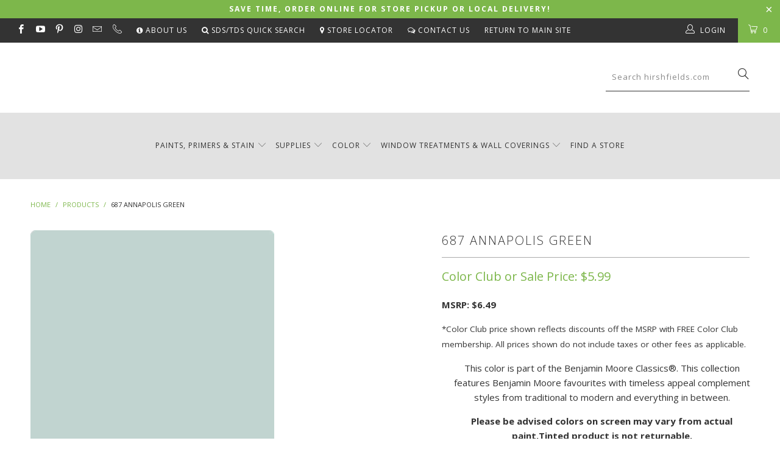

--- FILE ---
content_type: text/html; charset=utf-8
request_url: https://shop.hirshfields.com/products/687-annapolis-green
body_size: 44042
content:


 <!DOCTYPE html>
<!--[if lt IE 7 ]><html class="ie ie6" lang="en"> <![endif]-->
<!--[if IE 7 ]><html class="ie ie7" lang="en"> <![endif]-->
<!--[if IE 8 ]><html class="ie ie8" lang="en"> <![endif]-->
<!--[if IE 9 ]><html class="ie ie9" lang="en"> <![endif]-->
<!--[if (gte IE 10)|!(IE)]><!--><html lang="en"> <!--<![endif]--> <head> <meta name="google-site-verification" content="mk3udmULs6xIrbm_TjUKL1wTlZ7REytN-x8aZabm0Eg" /> <meta charset="utf-8"> <meta http-equiv="cleartype" content="on"> <meta name="robots" content="index,follow"> <script> (function(){ var s = document.createElement('script'); var h = document.querySelector('head') || document.body; s.src = 'https://acsbapp.com/apps/app/dist/js/app.js'; s.async = true; s.onload = function(){ acsbJS.init(); }; h.appendChild(s); })();</script> 
  
<!-- Global site tag (gtag.js) - Google Ads: 754913125 -->
<script async src="https://www.googletagmanager.com/gtag/js?id=AW-754913125"></script>
<script>
  window.dataLayer = window.dataLayer || [];
  function gtag(){dataLayer.push(arguments);}
  gtag('js', new Date());

  gtag('config', 'AW-754913125');
</script>
    
<!-- Google Tag Manager -->
<script>(function(w,d,s,l,i){w[l]=w[l]||[];w[l].push({'gtm.start':
new Date().getTime(),event:'gtm.js'});var f=d.getElementsByTagName(s)[0],
j=d.createElement(s),dl=l!='dataLayer'?'&l='+l:'';j.async=true;j.src=
'https://www.googletagmanager.com/gtm.js?id='+i+dl;f.parentNode.insertBefore(j,f);
})(window,document,'script','dataLayer','GTM-WGBK9XV');</script>
<!-- End Google Tag Manager -->

<!-- Google Tag Manager -->
<script>(function(w,d,s,l,i){w[l]=w[l]||[];w[l].push({'gtm.start':
new Date().getTime(),event:'gtm.js'});var f=d.getElementsByTagName(s)[0],
j=d.createElement(s),dl=l!='dataLayer'?'&l='+l:'';j.async=true;j.src=
'https://www.googletagmanager.com/gtm.js?id='+i+dl;f.parentNode.insertBefore(j,f);
})(window,document,'script','dataLayer','GTM-MKKNRS8J');</script>
<!-- End Google Tag Manager --> <!-- Custom Fonts --> <link href="//fonts.googleapis.com/css?family=.|Open+Sans:light,normal,bold|Open+Sans:light,normal,bold|Open+Sans:light,normal,bold|Open+Sans:light,normal,bold|Open+Sans:light,normal,bold" rel="stylesheet" type="text/css" /> <!-- Stylesheets for Turbo 2.1.3 --> <link href="//shop.hirshfields.com/cdn/shop/t/42/assets/styles.scss.css?v=10015233921673844521769177181" rel="stylesheet" type="text/css" media="all" /> <script>
      /*! lazysizes - v3.0.0 */
      !function(a,b){var c=b(a,a.document);a.lazySizes=c,"object"==typeof module&&module.exports&&(module.exports=c)}(window,function(a,b){"use strict";if(b.getElementsByClassName){var c,d=b.documentElement,e=a.Date,f=a.HTMLPictureElement,g="addEventListener",h="getAttribute",i=a[g],j=a.setTimeout,k=a.requestAnimationFrame||j,l=a.requestIdleCallback,m=/^picture$/i,n=["load","error","lazyincluded","_lazyloaded"],o={},p=Array.prototype.forEach,q=function(a,b){return o[b]||(o[b]=new RegExp("(\\s|^)"+b+"(\\s|$)")),o[b].test(a[h]("class")||"")&&o[b]},r=function(a,b){q(a,b)||a.setAttribute("class",(a[h]("class")||"").trim()+" "+b)},s=function(a,b){var c;(c=q(a,b))&&a.setAttribute("class",(a[h]("class")||"").replace(c," "))},t=function(a,b,c){var d=c?g:"removeEventListener";c&&t(a,b),n.forEach(function(c){a[d](c,b)})},u=function(a,c,d,e,f){var g=b.createEvent("CustomEvent");return g.initCustomEvent(c,!e,!f,d||{}),a.dispatchEvent(g),g},v=function(b,d){var e;!f&&(e=a.picturefill||c.pf)?e({reevaluate:!0,elements:[b]}):d&&d.src&&(b.src=d.src)},w=function(a,b){return(getComputedStyle(a,null)||{})[b]},x=function(a,b,d){for(d=d||a.offsetWidth;d<c.minSize&&b&&!a._lazysizesWidth;)d=b.offsetWidth,b=b.parentNode;return d},y=function(){var a,c,d=[],e=[],f=d,g=function(){var b=f;for(f=d.length?e:d,a=!0,c=!1;b.length;)b.shift()();a=!1},h=function(d,e){a&&!e?d.apply(this,arguments):(f.push(d),c||(c=!0,(b.hidden?j:k)(g)))};return h._lsFlush=g,h}(),z=function(a,b){return b?function(){y(a)}:function(){var b=this,c=arguments;y(function(){a.apply(b,c)})}},A=function(a){var b,c=0,d=125,f=666,g=f,h=function(){b=!1,c=e.now(),a()},i=l?function(){l(h,{timeout:g}),g!==f&&(g=f)}:z(function(){j(h)},!0);return function(a){var f;(a=a===!0)&&(g=44),b||(b=!0,f=d-(e.now()-c),0>f&&(f=0),a||9>f&&l?i():j(i,f))}},B=function(a){var b,c,d=99,f=function(){b=null,a()},g=function(){var a=e.now()-c;d>a?j(g,d-a):(l||f)(f)};return function(){c=e.now(),b||(b=j(g,d))}},C=function(){var f,k,l,n,o,x,C,E,F,G,H,I,J,K,L,M=/^img$/i,N=/^iframe$/i,O="onscroll"in a&&!/glebot/.test(navigator.userAgent),P=0,Q=0,R=0,S=-1,T=function(a){R--,a&&a.target&&t(a.target,T),(!a||0>R||!a.target)&&(R=0)},U=function(a,c){var e,f=a,g="hidden"==w(b.body,"visibility")||"hidden"!=w(a,"visibility");for(F-=c,I+=c,G-=c,H+=c;g&&(f=f.offsetParent)&&f!=b.body&&f!=d;)g=(w(f,"opacity")||1)>0,g&&"visible"!=w(f,"overflow")&&(e=f.getBoundingClientRect(),g=H>e.left&&G<e.right&&I>e.top-1&&F<e.bottom+1);return g},V=function(){var a,e,g,i,j,m,n,p,q;if((o=c.loadMode)&&8>R&&(a=f.length)){e=0,S++,null==K&&("expand"in c||(c.expand=d.clientHeight>500&&d.clientWidth>500?500:370),J=c.expand,K=J*c.expFactor),K>Q&&1>R&&S>2&&o>2&&!b.hidden?(Q=K,S=0):Q=o>1&&S>1&&6>R?J:P;for(;a>e;e++)if(f[e]&&!f[e]._lazyRace)if(O)if((p=f[e][h]("data-expand"))&&(m=1*p)||(m=Q),q!==m&&(C=innerWidth+m*L,E=innerHeight+m,n=-1*m,q=m),g=f[e].getBoundingClientRect(),(I=g.bottom)>=n&&(F=g.top)<=E&&(H=g.right)>=n*L&&(G=g.left)<=C&&(I||H||G||F)&&(l&&3>R&&!p&&(3>o||4>S)||U(f[e],m))){if(ba(f[e]),j=!0,R>9)break}else!j&&l&&!i&&4>R&&4>S&&o>2&&(k[0]||c.preloadAfterLoad)&&(k[0]||!p&&(I||H||G||F||"auto"!=f[e][h](c.sizesAttr)))&&(i=k[0]||f[e]);else ba(f[e]);i&&!j&&ba(i)}},W=A(V),X=function(a){r(a.target,c.loadedClass),s(a.target,c.loadingClass),t(a.target,Z)},Y=z(X),Z=function(a){Y({target:a.target})},$=function(a,b){try{a.contentWindow.location.replace(b)}catch(c){a.src=b}},_=function(a){var b,d,e=a[h](c.srcsetAttr);(b=c.customMedia[a[h]("data-media")||a[h]("media")])&&a.setAttribute("media",b),e&&a.setAttribute("srcset",e),b&&(d=a.parentNode,d.insertBefore(a.cloneNode(),a),d.removeChild(a))},aa=z(function(a,b,d,e,f){var g,i,k,l,o,q;(o=u(a,"lazybeforeunveil",b)).defaultPrevented||(e&&(d?r(a,c.autosizesClass):a.setAttribute("sizes",e)),i=a[h](c.srcsetAttr),g=a[h](c.srcAttr),f&&(k=a.parentNode,l=k&&m.test(k.nodeName||"")),q=b.firesLoad||"src"in a&&(i||g||l),o={target:a},q&&(t(a,T,!0),clearTimeout(n),n=j(T,2500),r(a,c.loadingClass),t(a,Z,!0)),l&&p.call(k.getElementsByTagName("source"),_),i?a.setAttribute("srcset",i):g&&!l&&(N.test(a.nodeName)?$(a,g):a.src=g),(i||l)&&v(a,{src:g})),a._lazyRace&&delete a._lazyRace,s(a,c.lazyClass),y(function(){(!q||a.complete&&a.naturalWidth>1)&&(q?T(o):R--,X(o))},!0)}),ba=function(a){var b,d=M.test(a.nodeName),e=d&&(a[h](c.sizesAttr)||a[h]("sizes")),f="auto"==e;(!f&&l||!d||!a.src&&!a.srcset||a.complete||q(a,c.errorClass))&&(b=u(a,"lazyunveilread").detail,f&&D.updateElem(a,!0,a.offsetWidth),a._lazyRace=!0,R++,aa(a,b,f,e,d))},ca=function(){if(!l){if(e.now()-x<999)return void j(ca,999);var a=B(function(){c.loadMode=3,W()});l=!0,c.loadMode=3,W(),i("scroll",function(){3==c.loadMode&&(c.loadMode=2),a()},!0)}};return{_:function(){x=e.now(),f=b.getElementsByClassName(c.lazyClass),k=b.getElementsByClassName(c.lazyClass+" "+c.preloadClass),L=c.hFac,i("scroll",W,!0),i("resize",W,!0),a.MutationObserver?new MutationObserver(W).observe(d,{childList:!0,subtree:!0,attributes:!0}):(d[g]("DOMNodeInserted",W,!0),d[g]("DOMAttrModified",W,!0),setInterval(W,999)),i("hashchange",W,!0),["focus","mouseover","click","load","transitionend","animationend","webkitAnimationEnd"].forEach(function(a){b[g](a,W,!0)}),/d$|^c/.test(b.readyState)?ca():(i("load",ca),b[g]("DOMContentLoaded",W),j(ca,2e4)),f.length?(V(),y._lsFlush()):W()},checkElems:W,unveil:ba}}(),D=function(){var a,d=z(function(a,b,c,d){var e,f,g;if(a._lazysizesWidth=d,d+="px",a.setAttribute("sizes",d),m.test(b.nodeName||""))for(e=b.getElementsByTagName("source"),f=0,g=e.length;g>f;f++)e[f].setAttribute("sizes",d);c.detail.dataAttr||v(a,c.detail)}),e=function(a,b,c){var e,f=a.parentNode;f&&(c=x(a,f,c),e=u(a,"lazybeforesizes",{width:c,dataAttr:!!b}),e.defaultPrevented||(c=e.detail.width,c&&c!==a._lazysizesWidth&&d(a,f,e,c)))},f=function(){var b,c=a.length;if(c)for(b=0;c>b;b++)e(a[b])},g=B(f);return{_:function(){a=b.getElementsByClassName(c.autosizesClass),i("resize",g)},checkElems:g,updateElem:e}}(),E=function(){E.i||(E.i=!0,D._(),C._())};return function(){var b,d={lazyClass:"lazyload",loadedClass:"lazyloaded",loadingClass:"lazyloading",preloadClass:"lazypreload",errorClass:"lazyerror",autosizesClass:"lazyautosizes",srcAttr:"data-src",srcsetAttr:"data-srcset",sizesAttr:"data-sizes",minSize:40,customMedia:{},init:!0,expFactor:1.5,hFac:.8,loadMode:2};c=a.lazySizesConfig||a.lazysizesConfig||{};for(b in d)b in c||(c[b]=d[b]);a.lazySizesConfig=c,j(function(){c.init&&E()})}(),{cfg:c,autoSizer:D,loader:C,init:E,uP:v,aC:r,rC:s,hC:q,fire:u,gW:x,rAF:y}}});</script> <title>687 Annapolis Green by Benjamin Moore | Hirshfield&#39;s</title> <meta name="description" content="This color is part of the Benjamin Moore Classics®. This collection features Benjamin Moore favourites with timeless appeal complement styles from traditional to modern and everything in between." />
    

    

<meta name="author" content="Hirshfield&#39;s">
<meta property="og:url" content="https://shop.hirshfields.com/products/687-annapolis-green">
<meta property="og:site_name" content="Hirshfield&#39;s"> <meta property="og:type" content="product"> <meta property="og:title" content="687 Annapolis Green"> <meta property="og:image" content="http://shop.hirshfields.com/cdn/shop/products/687-annapolisgreen_2000x_e54527d8-f4d4-462f-b41c-094290b0852f_600x.png?v=1617236551"> <meta property="og:image:secure_url" content="https://shop.hirshfields.com/cdn/shop/products/687-annapolisgreen_2000x_e54527d8-f4d4-462f-b41c-094290b0852f_600x.png?v=1617236551"> <meta property="og:price:amount" content="5.99"> <meta property="og:price:currency" content="USD"> <meta property="og:description" content="This color is part of the Benjamin Moore Classics®. This collection features Benjamin Moore favourites with timeless appeal complement styles from traditional to modern and everything in between.">




<meta name="twitter:card" content="summary"> <meta name="twitter:title" content="687 Annapolis Green"> <meta name="twitter:description" content="Help With Product Help With Sheen How Much Paint Do I Need? Aura® Interior Paint The ultimate in performance &amp;amp; color vitality. See color like you&#39;ve never seen it before - discernibly truer, richer hues that bring a new dimension of beauty to your home. Experience premium performance in Aura paint, which boasts incredible hide, and fade and color rub-off resistance. When nothing less than the best will do, select Benjamin Moore Aura interior paint. Aura is washable in any sheen, so you can use the sheen of your choice in any room. Regal® Select Interior Paint A heritage of quality enhanced with cutting-edge technology. Regal Paint is the time-honored tradition of Benjamin Moore paints that consumers have trusted for over 50 years. Now infused with the latest technology from our proprietary Gennex colorant and a new high-performance resin, Benjamin"> <meta name="twitter:image" content="https://shop.hirshfields.com/cdn/shop/products/687-annapolisgreen_2000x_e54527d8-f4d4-462f-b41c-094290b0852f_240x.png?v=1617236551"> <meta name="twitter:image:width" content="240"> <meta name="twitter:image:height" content="240"> <!-- Mobile Specific Metas --> <meta name="HandheldFriendly" content="True"> <meta name="MobileOptimized" content="320"> <meta name="viewport" content="width=device-width,initial-scale=1"> <meta name="theme-color" content="#ffffff"> <link rel="shortcut icon" type="image/x-icon" href="//shop.hirshfields.com/cdn/shop/files/hirshfields_logo_square1_32x32.png?v=1614279233"> <link rel="canonical" href="https://shop.hirshfields.com/products/687-annapolis-green" /> <script>window.performance && window.performance.mark && window.performance.mark('shopify.content_for_header.start');</script><meta name="facebook-domain-verification" content="zvh9an8uh0qbu8k7biw0e20h9smqk6">
<meta id="shopify-digital-wallet" name="shopify-digital-wallet" content="/12604715/digital_wallets/dialog">
<meta name="shopify-checkout-api-token" content="4e6ca50e4d44eafb8cb8aa0ba691556e">
<meta id="in-context-paypal-metadata" data-shop-id="12604715" data-venmo-supported="false" data-environment="production" data-locale="en_US" data-paypal-v4="true" data-currency="USD">
<link rel="alternate" type="application/json+oembed" href="https://shop.hirshfields.com/products/687-annapolis-green.oembed">
<script async="async" src="/checkouts/internal/preloads.js?locale=en-US"></script>
<link rel="preconnect" href="https://shop.app" crossorigin="anonymous">
<script async="async" src="https://shop.app/checkouts/internal/preloads.js?locale=en-US&shop_id=12604715" crossorigin="anonymous"></script>
<script id="shopify-features" type="application/json">{"accessToken":"4e6ca50e4d44eafb8cb8aa0ba691556e","betas":["rich-media-storefront-analytics"],"domain":"shop.hirshfields.com","predictiveSearch":true,"shopId":12604715,"locale":"en"}</script>
<script>var Shopify = Shopify || {};
Shopify.shop = "hirshfields.myshopify.com";
Shopify.locale = "en";
Shopify.currency = {"active":"USD","rate":"1.0"};
Shopify.country = "US";
Shopify.theme = {"name":"PaintPass - January2026 - Flash Sale","id":156753887456,"schema_name":"Turbo","schema_version":"2.1.3","theme_store_id":null,"role":"main"};
Shopify.theme.handle = "null";
Shopify.theme.style = {"id":null,"handle":null};
Shopify.cdnHost = "shop.hirshfields.com/cdn";
Shopify.routes = Shopify.routes || {};
Shopify.routes.root = "/";</script>
<script type="module">!function(o){(o.Shopify=o.Shopify||{}).modules=!0}(window);</script>
<script>!function(o){function n(){var o=[];function n(){o.push(Array.prototype.slice.apply(arguments))}return n.q=o,n}var t=o.Shopify=o.Shopify||{};t.loadFeatures=n(),t.autoloadFeatures=n()}(window);</script>
<script>
  window.ShopifyPay = window.ShopifyPay || {};
  window.ShopifyPay.apiHost = "shop.app\/pay";
  window.ShopifyPay.redirectState = null;
</script>
<script id="shop-js-analytics" type="application/json">{"pageType":"product"}</script>
<script defer="defer" async type="module" src="//shop.hirshfields.com/cdn/shopifycloud/shop-js/modules/v2/client.init-shop-cart-sync_BN7fPSNr.en.esm.js"></script>
<script defer="defer" async type="module" src="//shop.hirshfields.com/cdn/shopifycloud/shop-js/modules/v2/chunk.common_Cbph3Kss.esm.js"></script>
<script defer="defer" async type="module" src="//shop.hirshfields.com/cdn/shopifycloud/shop-js/modules/v2/chunk.modal_DKumMAJ1.esm.js"></script>
<script type="module">
  await import("//shop.hirshfields.com/cdn/shopifycloud/shop-js/modules/v2/client.init-shop-cart-sync_BN7fPSNr.en.esm.js");
await import("//shop.hirshfields.com/cdn/shopifycloud/shop-js/modules/v2/chunk.common_Cbph3Kss.esm.js");
await import("//shop.hirshfields.com/cdn/shopifycloud/shop-js/modules/v2/chunk.modal_DKumMAJ1.esm.js");

  window.Shopify.SignInWithShop?.initShopCartSync?.({"fedCMEnabled":true,"windoidEnabled":true});

</script>
<script>
  window.Shopify = window.Shopify || {};
  if (!window.Shopify.featureAssets) window.Shopify.featureAssets = {};
  window.Shopify.featureAssets['shop-js'] = {"shop-cart-sync":["modules/v2/client.shop-cart-sync_CJVUk8Jm.en.esm.js","modules/v2/chunk.common_Cbph3Kss.esm.js","modules/v2/chunk.modal_DKumMAJ1.esm.js"],"init-fed-cm":["modules/v2/client.init-fed-cm_7Fvt41F4.en.esm.js","modules/v2/chunk.common_Cbph3Kss.esm.js","modules/v2/chunk.modal_DKumMAJ1.esm.js"],"init-shop-email-lookup-coordinator":["modules/v2/client.init-shop-email-lookup-coordinator_Cc088_bR.en.esm.js","modules/v2/chunk.common_Cbph3Kss.esm.js","modules/v2/chunk.modal_DKumMAJ1.esm.js"],"init-windoid":["modules/v2/client.init-windoid_hPopwJRj.en.esm.js","modules/v2/chunk.common_Cbph3Kss.esm.js","modules/v2/chunk.modal_DKumMAJ1.esm.js"],"shop-button":["modules/v2/client.shop-button_B0jaPSNF.en.esm.js","modules/v2/chunk.common_Cbph3Kss.esm.js","modules/v2/chunk.modal_DKumMAJ1.esm.js"],"shop-cash-offers":["modules/v2/client.shop-cash-offers_DPIskqss.en.esm.js","modules/v2/chunk.common_Cbph3Kss.esm.js","modules/v2/chunk.modal_DKumMAJ1.esm.js"],"shop-toast-manager":["modules/v2/client.shop-toast-manager_CK7RT69O.en.esm.js","modules/v2/chunk.common_Cbph3Kss.esm.js","modules/v2/chunk.modal_DKumMAJ1.esm.js"],"init-shop-cart-sync":["modules/v2/client.init-shop-cart-sync_BN7fPSNr.en.esm.js","modules/v2/chunk.common_Cbph3Kss.esm.js","modules/v2/chunk.modal_DKumMAJ1.esm.js"],"init-customer-accounts-sign-up":["modules/v2/client.init-customer-accounts-sign-up_CfPf4CXf.en.esm.js","modules/v2/client.shop-login-button_DeIztwXF.en.esm.js","modules/v2/chunk.common_Cbph3Kss.esm.js","modules/v2/chunk.modal_DKumMAJ1.esm.js"],"pay-button":["modules/v2/client.pay-button_CgIwFSYN.en.esm.js","modules/v2/chunk.common_Cbph3Kss.esm.js","modules/v2/chunk.modal_DKumMAJ1.esm.js"],"init-customer-accounts":["modules/v2/client.init-customer-accounts_DQ3x16JI.en.esm.js","modules/v2/client.shop-login-button_DeIztwXF.en.esm.js","modules/v2/chunk.common_Cbph3Kss.esm.js","modules/v2/chunk.modal_DKumMAJ1.esm.js"],"avatar":["modules/v2/client.avatar_BTnouDA3.en.esm.js"],"init-shop-for-new-customer-accounts":["modules/v2/client.init-shop-for-new-customer-accounts_CsZy_esa.en.esm.js","modules/v2/client.shop-login-button_DeIztwXF.en.esm.js","modules/v2/chunk.common_Cbph3Kss.esm.js","modules/v2/chunk.modal_DKumMAJ1.esm.js"],"shop-follow-button":["modules/v2/client.shop-follow-button_BRMJjgGd.en.esm.js","modules/v2/chunk.common_Cbph3Kss.esm.js","modules/v2/chunk.modal_DKumMAJ1.esm.js"],"checkout-modal":["modules/v2/client.checkout-modal_B9Drz_yf.en.esm.js","modules/v2/chunk.common_Cbph3Kss.esm.js","modules/v2/chunk.modal_DKumMAJ1.esm.js"],"shop-login-button":["modules/v2/client.shop-login-button_DeIztwXF.en.esm.js","modules/v2/chunk.common_Cbph3Kss.esm.js","modules/v2/chunk.modal_DKumMAJ1.esm.js"],"lead-capture":["modules/v2/client.lead-capture_DXYzFM3R.en.esm.js","modules/v2/chunk.common_Cbph3Kss.esm.js","modules/v2/chunk.modal_DKumMAJ1.esm.js"],"shop-login":["modules/v2/client.shop-login_CA5pJqmO.en.esm.js","modules/v2/chunk.common_Cbph3Kss.esm.js","modules/v2/chunk.modal_DKumMAJ1.esm.js"],"payment-terms":["modules/v2/client.payment-terms_BxzfvcZJ.en.esm.js","modules/v2/chunk.common_Cbph3Kss.esm.js","modules/v2/chunk.modal_DKumMAJ1.esm.js"]};
</script>
<script>(function() {
  var isLoaded = false;
  function asyncLoad() {
    if (isLoaded) return;
    isLoaded = true;
    var urls = ["https:\/\/chimpstatic.com\/mcjs-connected\/js\/users\/11f946cf90abc79d461374213\/3b9dce15b0b7c63ddfa5473f4.js?shop=hirshfields.myshopify.com","https:\/\/files-shpf.uc-lab.com\/productfees\/source.js?mw_productfees_t=1591811090\u0026shop=hirshfields.myshopify.com","https:\/\/app.zapiet.com\/js\/storepickup.js?shop=hirshfields.myshopify.com"];
    for (var i = 0; i <urls.length; i++) {
      var s = document.createElement('script');
      s.type = 'text/javascript';
      s.async = true;
      s.src = urls[i];
      var x = document.getElementsByTagName('script')[0];
      x.parentNode.insertBefore(s, x);
    }
  };
  if(window.attachEvent) {
    window.attachEvent('onload', asyncLoad);
  } else {
    window.addEventListener('load', asyncLoad, false);
  }
})();</script>
<script id="__st">var __st={"a":12604715,"offset":-21600,"reqid":"ce421127-a6da-42e8-bbc7-a1d04fad1c49-1769796284","pageurl":"shop.hirshfields.com\/products\/687-annapolis-green","u":"eee886a83882","p":"product","rtyp":"product","rid":759203037279};</script>
<script>window.ShopifyPaypalV4VisibilityTracking = true;</script>
<script id="captcha-bootstrap">!function(){'use strict';const t='contact',e='account',n='new_comment',o=[[t,t],['blogs',n],['comments',n],[t,'customer']],c=[[e,'customer_login'],[e,'guest_login'],[e,'recover_customer_password'],[e,'create_customer']],r=t=>t.map((([t,e])=>`form[action*='/${t}']:not([data-nocaptcha='true']) input[name='form_type'][value='${e}']`)).join(','),a=t=>()=>t?[...document.querySelectorAll(t)].map((t=>t.form)):[];function s(){const t=[...o],e=r(t);return a(e)}const i='password',u='form_key',d=['recaptcha-v3-token','g-recaptcha-response','h-captcha-response',i],f=()=>{try{return window.sessionStorage}catch{return}},m='__shopify_v',_=t=>t.elements[u];function p(t,e,n=!1){try{const o=window.sessionStorage,c=JSON.parse(o.getItem(e)),{data:r}=function(t){const{data:e,action:n}=t;return t[m]||n?{data:e,action:n}:{data:t,action:n}}(c);for(const[e,n]of Object.entries(r))t.elements[e]&&(t.elements[e].value=n);n&&o.removeItem(e)}catch(o){console.error('form repopulation failed',{error:o})}}const l='form_type',E='cptcha';function T(t){t.dataset[E]=!0}const w=window,h=w.document,L='Shopify',v='ce_forms',y='captcha';let A=!1;((t,e)=>{const n=(g='f06e6c50-85a8-45c8-87d0-21a2b65856fe',I='https://cdn.shopify.com/shopifycloud/storefront-forms-hcaptcha/ce_storefront_forms_captcha_hcaptcha.v1.5.2.iife.js',D={infoText:'Protected by hCaptcha',privacyText:'Privacy',termsText:'Terms'},(t,e,n)=>{const o=w[L][v],c=o.bindForm;if(c)return c(t,g,e,D).then(n);var r;o.q.push([[t,g,e,D],n]),r=I,A||(h.body.append(Object.assign(h.createElement('script'),{id:'captcha-provider',async:!0,src:r})),A=!0)});var g,I,D;w[L]=w[L]||{},w[L][v]=w[L][v]||{},w[L][v].q=[],w[L][y]=w[L][y]||{},w[L][y].protect=function(t,e){n(t,void 0,e),T(t)},Object.freeze(w[L][y]),function(t,e,n,w,h,L){const[v,y,A,g]=function(t,e,n){const i=e?o:[],u=t?c:[],d=[...i,...u],f=r(d),m=r(i),_=r(d.filter((([t,e])=>n.includes(e))));return[a(f),a(m),a(_),s()]}(w,h,L),I=t=>{const e=t.target;return e instanceof HTMLFormElement?e:e&&e.form},D=t=>v().includes(t);t.addEventListener('submit',(t=>{const e=I(t);if(!e)return;const n=D(e)&&!e.dataset.hcaptchaBound&&!e.dataset.recaptchaBound,o=_(e),c=g().includes(e)&&(!o||!o.value);(n||c)&&t.preventDefault(),c&&!n&&(function(t){try{if(!f())return;!function(t){const e=f();if(!e)return;const n=_(t);if(!n)return;const o=n.value;o&&e.removeItem(o)}(t);const e=Array.from(Array(32),(()=>Math.random().toString(36)[2])).join('');!function(t,e){_(t)||t.append(Object.assign(document.createElement('input'),{type:'hidden',name:u})),t.elements[u].value=e}(t,e),function(t,e){const n=f();if(!n)return;const o=[...t.querySelectorAll(`input[type='${i}']`)].map((({name:t})=>t)),c=[...d,...o],r={};for(const[a,s]of new FormData(t).entries())c.includes(a)||(r[a]=s);n.setItem(e,JSON.stringify({[m]:1,action:t.action,data:r}))}(t,e)}catch(e){console.error('failed to persist form',e)}}(e),e.submit())}));const S=(t,e)=>{t&&!t.dataset[E]&&(n(t,e.some((e=>e===t))),T(t))};for(const o of['focusin','change'])t.addEventListener(o,(t=>{const e=I(t);D(e)&&S(e,y())}));const B=e.get('form_key'),M=e.get(l),P=B&&M;t.addEventListener('DOMContentLoaded',(()=>{const t=y();if(P)for(const e of t)e.elements[l].value===M&&p(e,B);[...new Set([...A(),...v().filter((t=>'true'===t.dataset.shopifyCaptcha))])].forEach((e=>S(e,t)))}))}(h,new URLSearchParams(w.location.search),n,t,e,['guest_login'])})(!0,!0)}();</script>
<script integrity="sha256-4kQ18oKyAcykRKYeNunJcIwy7WH5gtpwJnB7kiuLZ1E=" data-source-attribution="shopify.loadfeatures" defer="defer" src="//shop.hirshfields.com/cdn/shopifycloud/storefront/assets/storefront/load_feature-a0a9edcb.js" crossorigin="anonymous"></script>
<script crossorigin="anonymous" defer="defer" src="//shop.hirshfields.com/cdn/shopifycloud/storefront/assets/shopify_pay/storefront-65b4c6d7.js?v=20250812"></script>
<script data-source-attribution="shopify.dynamic_checkout.dynamic.init">var Shopify=Shopify||{};Shopify.PaymentButton=Shopify.PaymentButton||{isStorefrontPortableWallets:!0,init:function(){window.Shopify.PaymentButton.init=function(){};var t=document.createElement("script");t.src="https://shop.hirshfields.com/cdn/shopifycloud/portable-wallets/latest/portable-wallets.en.js",t.type="module",document.head.appendChild(t)}};
</script>
<script data-source-attribution="shopify.dynamic_checkout.buyer_consent">
  function portableWalletsHideBuyerConsent(e){var t=document.getElementById("shopify-buyer-consent"),n=document.getElementById("shopify-subscription-policy-button");t&&n&&(t.classList.add("hidden"),t.setAttribute("aria-hidden","true"),n.removeEventListener("click",e))}function portableWalletsShowBuyerConsent(e){var t=document.getElementById("shopify-buyer-consent"),n=document.getElementById("shopify-subscription-policy-button");t&&n&&(t.classList.remove("hidden"),t.removeAttribute("aria-hidden"),n.addEventListener("click",e))}window.Shopify?.PaymentButton&&(window.Shopify.PaymentButton.hideBuyerConsent=portableWalletsHideBuyerConsent,window.Shopify.PaymentButton.showBuyerConsent=portableWalletsShowBuyerConsent);
</script>
<script data-source-attribution="shopify.dynamic_checkout.cart.bootstrap">document.addEventListener("DOMContentLoaded",(function(){function t(){return document.querySelector("shopify-accelerated-checkout-cart, shopify-accelerated-checkout")}if(t())Shopify.PaymentButton.init();else{new MutationObserver((function(e,n){t()&&(Shopify.PaymentButton.init(),n.disconnect())})).observe(document.body,{childList:!0,subtree:!0})}}));
</script>
<link id="shopify-accelerated-checkout-styles" rel="stylesheet" media="screen" href="https://shop.hirshfields.com/cdn/shopifycloud/portable-wallets/latest/accelerated-checkout-backwards-compat.css" crossorigin="anonymous">
<style id="shopify-accelerated-checkout-cart">
        #shopify-buyer-consent {
  margin-top: 1em;
  display: inline-block;
  width: 100%;
}

#shopify-buyer-consent.hidden {
  display: none;
}

#shopify-subscription-policy-button {
  background: none;
  border: none;
  padding: 0;
  text-decoration: underline;
  font-size: inherit;
  cursor: pointer;
}

#shopify-subscription-policy-button::before {
  box-shadow: none;
}

      </style>

<script>window.performance && window.performance.mark && window.performance.mark('shopify.content_for_header.end');</script> <!-- Infinite Options app by ShopPad --> <script src='//d1liekpayvooaz.cloudfront.net/apps/customizery/customizery.js?shop=hirshfields.myshopify.com'></script> <!-- Zapiet | Store Pickup + Delivery -->

<style type="text/css">
.mfp-bg{z-index:999999998;overflow:hidden;background:#0b0b0b;opacity:.8}.mfp-bg,.mfp-wrap{top:0;left:0;width:100%;height:100%;position:fixed}.mfp-wrap{z-index:999999999;outline:none!important;-webkit-backface-visibility:hidden}.mfp-container{text-align:center;position:absolute;width:100%;height:100%;left:0;top:0;padding:0 8px;-webkit-box-sizing:border-box;box-sizing:border-box}.mfp-container:before{content:"";display:inline-block;height:100%;vertical-align:middle}.mfp-align-top .mfp-container:before{display:none}.mfp-content{position:relative;display:inline-block;vertical-align:middle;margin:0 auto;text-align:left;z-index:1045}.mfp-ajax-holder .mfp-content,.mfp-inline-holder .mfp-content{width:100%;cursor:auto}.mfp-ajax-cur{cursor:progress}.mfp-zoom-out-cur,.mfp-zoom-out-cur .mfp-image-holder .mfp-close{cursor:-webkit-zoom-out;cursor:zoom-out}.mfp-zoom{cursor:pointer;cursor:-webkit-zoom-in;cursor:zoom-in}.mfp-auto-cursor .mfp-content{cursor:auto}.mfp-arrow,.mfp-close,.mfp-counter,.mfp-preloader{-webkit-user-select:none;-moz-user-select:none;-ms-user-select:none;user-select:none}.mfp-loading.mfp-figure{display:none}.mfp-hide{display:none!important}.mfp-preloader{color:#ccc;position:absolute;top:50%;width:auto;text-align:center;margin-top:-.8em;left:8px;right:8px;z-index:1044}.mfp-preloader a{color:#ccc}.mfp-preloader a:hover{color:#fff}.mfp-s-error .mfp-content,.mfp-s-ready .mfp-preloader{display:none}button.mfp-arrow,button.mfp-close{overflow:visible;cursor:pointer;background:transparent;border:0;-webkit-appearance:none;display:block;outline:none;padding:0;z-index:1046;-webkit-box-shadow:none;box-shadow:none;-ms-touch-action:manipulation;touch-action:manipulation}button::-moz-focus-inner{padding:0;border:0}.mfp-close{width:44px;height:44px;line-height:44px;position:absolute;right:0;top:0;text-decoration:none;text-align:center;opacity:.65;padding:0 0 18px 10px;color:#fff;font-style:normal;font-size:28px;font-family:Arial,Baskerville,monospace}.mfp-close:focus,.mfp-close:hover{opacity:1}.mfp-close:active{top:1px}.mfp-close-btn-in .mfp-close{color:#333}@media (max-width:900px){.mfp-container{padding-left:6px;padding-right:6px}}.picker,.picker__holder{width:100%;position:absolute}.picker{font-size:16px;text-align:left;line-height:1.2;color:#000;z-index:10000;-webkit-user-select:none;-moz-user-select:none;-ms-user-select:none;user-select:none}.picker__input{cursor:default}.picker__input.picker__input--active{border-color:#0089ec}.picker__holder{overflow-y:auto;-webkit-overflow-scrolling:touch;background:#fff;border:1px solid #aaa;border-top-width:0;border-bottom-width:0;border-radius:0 0 5px 5px;-webkit-box-sizing:border-box;box-sizing:border-box;min-width:176px;max-width:466px;max-height:0;-ms-filter:"progid:DXImageTransform.Microsoft.Alpha(Opacity=0)";filter:alpha(opacity=0);-moz-opacity:0;opacity:0;-webkit-transform:translateY(-1em)perspective(600px)rotateX(10deg);transform:translateY(-1em)perspective(600px)rotateX(10deg);transition:-webkit-transform .15s ease-out,opacity .15s ease-out,max-height 0s .15s,border-width 0s .15s;-webkit-transition:opacity .15s ease-out,max-height 0s .15s,border-width 0s .15s,-webkit-transform .15s ease-out;transition:opacity .15s ease-out,max-height 0s .15s,border-width 0s .15s,-webkit-transform .15s ease-out;transition:transform .15s ease-out,opacity .15s ease-out,max-height 0s .15s,border-width 0s .15s;transition:transform .15s ease-out,opacity .15s ease-out,max-height 0s .15s,border-width 0s .15s,-webkit-transform .15s ease-out}.picker__frame{padding:1px}.picker__wrap{margin:-1px}.picker--opened .picker__holder{max-height:25em;-ms-filter:"progid:DXImageTransform.Microsoft.Alpha(Opacity=100)";filter:alpha(opacity=100);-moz-opacity:1;opacity:1;border-top-width:1px;border-bottom-width:1px;-webkit-transform:translateY(0)perspective(600px)rotateX(0);transform:translateY(0)perspective(600px)rotateX(0);transition:-webkit-transform .15s ease-out,opacity .15s ease-out,max-height 0s,border-width 0s;-webkit-transition:opacity .15s ease-out,max-height 0s,border-width 0s,-webkit-transform .15s ease-out;transition:opacity .15s ease-out,max-height 0s,border-width 0s,-webkit-transform .15s ease-out;transition:transform .15s ease-out,opacity .15s ease-out,max-height 0s,border-width 0s;transition:transform .15s ease-out,opacity .15s ease-out,max-height 0s,border-width 0s,-webkit-transform .15s ease-out;-webkit-box-shadow:0 6px 18px 1px rgba(0,0,0,.12);box-shadow:0 6px 18px 1px rgba(0,0,0,.12)}.picker__footer,.picker__header,.picker__table{text-align:center}.picker__day--highlighted,.picker__select--month:focus,.picker__select--year:focus{border-color:#0089ec}.picker__box{padding:0 1em}.picker__header{position:relative;margin-top:.75em}.picker__month,.picker__year{font-weight:500;display:inline-block;margin-left:.25em;margin-right:.25em}.picker__year{color:#999;font-size:.8em;font-style:italic}.picker__select--month,.picker__select--year{border:1px solid #b7b7b7;height:2em;padding:.5em;margin-left:.25em;margin-right:.25em}.picker__select--month{width:35%}.picker__select--year{width:22.5%}.picker__nav--next,.picker__nav--prev{position:absolute;padding:.5em 1.25em;width:1em;height:1em;-webkit-box-sizing:content-box;box-sizing:content-box;top:-.25em}.picker__nav--prev{left:-1em;padding-right:1.25em}.picker__nav--next{right:-1em;padding-left:1.25em}@media (min-width:24.5em){.picker__select--month,.picker__select--year{margin-top:-.5em}.picker__nav--next,.picker__nav--prev{top:-.33em}.picker__nav--prev{padding-right:1.5em}.picker__nav--next{padding-left:1.5em}}.picker__nav--next:before,.picker__nav--prev:before{content:" ";border-top:.5em solid transparent;border-bottom:.5em solid transparent;border-right:.75em solid #000;width:0;height:0;display:block;margin:0 auto}.picker__nav--next:before{border-right:0;border-left:.75em solid #000}.picker__nav--next:hover,.picker__nav--prev:hover{cursor:pointer;color:#000;background:#b1dcfb}.picker__nav--disabled,.picker__nav--disabled:before,.picker__nav--disabled:before:hover,.picker__nav--disabled:hover{cursor:default;background:0 0;border-right-color:#f5f5f5;border-left-color:#f5f5f5}.picker--focused .picker__day--highlighted,.picker__day--highlighted:hover,.picker__day--infocus:hover,.picker__day--outfocus:hover{color:#000;cursor:pointer;background:#b1dcfb}.picker__table{border-collapse:collapse;border-spacing:0;table-layout:fixed;font-size:inherit;width:100%;margin-top:.75em;margin-bottom:.5em}@media (min-height:33.875em){.picker__table{margin-bottom:.75em}}.picker__table td{margin:0;padding:0}.picker__weekday{width:14.285714286%;font-size:.75em;padding-bottom:.25em;color:#999;font-weight:500}@media (min-height:33.875em){.picker__weekday{padding-bottom:.5em}}.picker__day{padding:.3125em 0;font-weight:200;border:1px solid transparent}.picker__day--today{position:relative}.picker__day--today:before{content:" ";position:absolute;top:2px;right:2px;width:0;height:0;border-top:.5em solid #0059bc;border-left:.5em solid transparent}.picker__day--disabled:before{border-top-color:#aaa}.picker__day--outfocus{color:#ddd}.picker--focused .picker__day--selected,.picker__day--selected,.picker__day--selected:hover{background:#0089ec;color:#fff}.picker--focused .picker__day--disabled,.picker__day--disabled,.picker__day--disabled:hover{background:#f5f5f5;border-color:#f5f5f5;color:#ddd;cursor:default}.picker__day--highlighted.picker__day--disabled,.picker__day--highlighted.picker__day--disabled:hover{background:#bbb}.picker__button--clear,.picker__button--close,.picker__button--today{border:1px solid #fff;background:#fff;font-size:.8em;padding:.66em 0;font-weight:700;width:33%;display:inline-block;vertical-align:bottom}.picker__button--clear:hover,.picker__button--close:hover,.picker__button--today:hover{cursor:pointer;color:#000;background:#b1dcfb;border-bottom-color:#b1dcfb}.picker__button--clear:focus,.picker__button--close:focus,.picker__button--today:focus{background:#b1dcfb;border-color:#0089ec;outline:0}.picker__button--clear:before,.picker__button--close:before,.picker__button--today:before{position:relative;display:inline-block;height:0}.picker__button--clear:before,.picker__button--today:before{content:" ";margin-right:.45em}.picker__button--today:before{top:-.05em;width:0;border-top:.66em solid #0059bc;border-left:.66em solid transparent}.picker__button--clear:before{top:-.25em;width:.66em;border-top:3px solid #e20}.picker__button--close:before{content:"\D7";top:-.1em;vertical-align:top;font-size:1.1em;margin-right:.35em;color:#777}.picker__button--today[disabled],.picker__button--today[disabled]:hover{background:#f5f5f5;border-color:#f5f5f5;color:#ddd;cursor:default}.picker__button--today[disabled]:before{border-top-color:#aaa}.picker--focused .picker__list-item--highlighted,.picker__list-item--highlighted:hover,.picker__list-item:hover{background:#b1dcfb;cursor:pointer;color:#000}.picker__list{list-style:none;padding:.75em 0 4.2em;margin:0}.picker__list-item{border-bottom:1px solid #ddd;border-top:1px solid #ddd;margin-bottom:-1px;position:relative;background:#fff;padding:.75em 1.25em}@media (min-height:46.75em){.picker__list-item{padding:.5em 1em}}.picker__list-item--highlighted,.picker__list-item:hover{border-color:#0089ec;z-index:10}.picker--focused .picker__list-item--selected,.picker__list-item--selected,.picker__list-item--selected:hover{background:#0089ec;color:#fff;z-index:10}.picker--focused .picker__list-item--disabled,.picker__list-item--disabled,.picker__list-item--disabled:hover{background:#f5f5f5;color:#ddd;cursor:default;border-color:#ddd;z-index:auto}.picker--time .picker__button--clear{display:block;width:80%;margin:1em auto 0;padding:1em 1.25em;background:0 0;border:0;font-weight:500;font-size:.67em;text-align:center;text-transform:uppercase;color:#666}.picker--time .picker__button--clear:focus,.picker--time .picker__button--clear:hover{background:#e20;border-color:#e20;cursor:pointer;color:#fff;outline:0}.picker--time .picker__button--clear:before{top:-.25em;color:#666;font-size:1.25em;font-weight:700}.picker--time .picker__button--clear:focus:before,.picker--time .picker__button--clear:hover:before{color:#fff;border-color:#fff}.picker--time{min-width:256px;max-width:320px}.picker--time .picker__holder{background:#f2f2f2}@media (min-height:40.125em){.picker--time .picker__holder{font-size:.875em}}.picker--time .picker__box{padding:0;position:relative}#storePickupApp{display:-webkit-box;display:-ms-flexbox;display:flex;-webkit-box-orient:vertical;-webkit-box-direction:normal;-ms-flex-direction:column;flex-direction:column;margin-bottom:1rem;margin-top:1rem;text-align:left}#storePickupApp tr{display:table-row}#storePickupApp tr td{display:table-cell;float:inherit;padding:0}#storePickupApp .address{margin-bottom:0;padding-bottom:0}#storePickupApp .filterByRegion select{width:100%}#storePickupApp .row{display:block}#storePickupApp .picker__weekday{padding:1em!important;display:table-cell;float:inherit}#storePickupApp input[type=text]{-webkit-box-flex:1;-ms-flex-positive:1;flex-grow:1;padding:.7em 1em;border:1px solid #dadada;-webkit-box-shadow:inset 0 1px 3px #ddd;box-shadow:inset 0 1px 3px #ddd;-webkit-box-sizing:border-box;box-sizing:border-box;border-radius:4px;width:100%;margin-bottom:0;font-size:.9em;line-height:1em;height:inherit}#storePickupApp p{padding:0;margin:10px 0;font-size:.9em}#storePickupApp .pickupPagination{padding:0;margin:1em 0 0;font-size:.9em;display:-webkit-box;display:-ms-flexbox;display:flex;-webkit-box-align:center;-ms-flex-align:center;align-items:center;-webkit-box-pack:center;-ms-flex-pack:center;justify-content:center}#storePickupApp .pickupPagination li{margin-right:.4em;border:1px solid #dadada;border-radius:4px;display:-webkit-box;display:-ms-flexbox;display:flex}#storePickupApp .pickupPagination li a{padding:.5em 1em}#storePickupApp .pickupPagination li.active{background:#eee}#storePickupApp .pickupPagination li:hover{border-color:#c1c1c1}#storePickupApp .checkoutMethodsContainer{display:-webkit-box;display:-ms-flexbox;display:flex;-webkit-box-align:center;-ms-flex-align:center;align-items:center;-webkit-box-flex:1;-ms-flex-positive:1;flex-grow:1;-ms-flex-wrap:nowrap;flex-wrap:nowrap;-webkit-box-align:stretch;-ms-flex-align:stretch;align-items:stretch}#storePickupApp .checkoutMethodsContainer.inline{-webkit-box-orient:vertical;-webkit-box-direction:normal;-ms-flex-direction:column;flex-direction:column}#storePickupApp .checkoutMethodsContainer.inline,#storePickupApp .checkoutMethodsContainer.inline .checkoutMethod{display:-webkit-box;display:-ms-flexbox;display:flex}#storePickupApp .checkoutMethodsContainer.default .checkoutMethod{-webkit-box-flex:1;-ms-flex:1;flex:1;-webkit-box-orient:vertical;-webkit-box-direction:normal;-ms-flex-direction:column;flex-direction:column;-webkit-box-pack:center;-ms-flex-pack:center;justify-content:center;-webkit-box-align:center;-ms-flex-align:center;align-items:center;display:-webkit-box;display:-ms-flexbox;display:flex;margin-right:.5em;border:1px solid #dadada;border-radius:5px;padding:1em}#storePickupApp .checkoutMethodsContainer.default .checkoutMethod:last-child{margin-right:0}#storePickupApp .checkoutMethodsContainer.default .checkoutMethod:hover{cursor:pointer;border-color:#c1c1c1}#storePickupApp .checkoutMethodsContainer.default .checkoutMethod.active{background:#eee}#storePickupApp .checkoutMethodsContainer.default .checkoutMethod .checkoutMethodImage{display:-webkit-box;display:-ms-flexbox;display:flex;-webkit-box-align:center;-ms-flex-align:center;align-items:center;-webkit-box-pack:center;-ms-flex-pack:center;justify-content:center;padding-bottom:.5em}#storePickupApp .checkoutMethodsContainer.default .checkoutMethod .checkoutMethodImage img{max-height:26px}#storePickupApp .checkoutMethodsContainer.default .checkoutMethod .checkoutMethodName{text-align:center;line-height:1em;font-size:.9em}#storePickupApp .checkoutMethodsContainer.custom .checkoutMethod{-webkit-box-flex:1;-ms-flex:1;flex:1;-webkit-box-orient:vertical;-webkit-box-direction:normal;-ms-flex-direction:column;flex-direction:column;-webkit-box-pack:center;-ms-flex-pack:center;justify-content:center;-webkit-box-align:center;-ms-flex-align:center;align-items:center;display:-webkit-box;display:-ms-flexbox;display:flex;margin-right:.5em}#storePickupApp .checkoutMethodsContainer.custom .checkoutMethod:last-child{margin-right:0}#storePickupApp .checkoutMethodsContainer.custom .checkoutMethod .checkoutMethodImage{display:-webkit-box;display:-ms-flexbox;display:flex;-webkit-box-align:center;-ms-flex-align:center;align-items:center;-webkit-box-pack:center;-ms-flex-pack:center;justify-content:center}#storePickupApp .checkoutMethodContainer.pickup #searchBlock{margin-top:1em}#storePickupApp .checkoutMethodContainer .inputWithButton{display:-webkit-box;display:-ms-flexbox;display:flex;margin-bottom:1em;position:relative}#storePickupApp .checkoutMethodContainer .inputWithButton input[type=text]{-webkit-box-flex:1;-ms-flex:1;flex:1;border-right:0;margin:0;max-width:inherit;border-radius:4px 0 0 4px;line-height:1em}#storePickupApp .checkoutMethodContainer .inputWithButton .button{display:-webkit-box;display:-ms-flexbox;display:flex;-webkit-box-align:center;-ms-flex-align:center;align-items:center;-webkit-box-pack:center;-ms-flex-pack:center;justify-content:center;background:#eee;border:none;border:1px solid #dadada;border-radius:0 4px 4px 0;font-size:1.2em;padding:0 .6em;margin:0;width:inherit}#storePickupApp .checkoutMethodContainer .inputWithButton .button:hover{cursor:pointer}#storePickupApp .checkoutMethodContainer .inputWithButton .button .fa{color:#000}#storePickupApp .checkoutMethodContainer .locations{border:1px solid #dadada;border-radius:4px;margin-top:.5em;max-height:240px;overflow-y:auto}#storePickupApp .checkoutMethodContainer .locations .location{padding:1em;display:-webkit-box;display:-ms-flexbox;display:flex;line-height:1.2em;border-bottom:1px solid #f3f3f3;margin-bottom:0;-webkit-box-align:start;-ms-flex-align:start;align-items:flex-start}#storePickupApp .checkoutMethodContainer .locations .location input[type=radio]{margin-top:.2em;margin-right:.7em;height:inherit}#storePickupApp .checkoutMethodContainer .locations .location:last-child{border-bottom:none}#storePickupApp .checkoutMethodContainer .locations .location.active{background:#eee}#storePickupApp .checkoutMethodContainer .locations .location .block{display:-webkit-box;display:-ms-flexbox;display:flex;-webkit-box-orient:vertical;-webkit-box-direction:normal;-ms-flex-direction:column;flex-direction:column;font-size:.9em}#storePickupApp .checkoutMethodContainer .locations .location .block .company_name{display:-webkit-box;display:-ms-flexbox;display:flex;margin-bottom:.3em}#storePickupApp .checkoutMethodContainer .locations .location .block .moreInformationLink{margin-top:.3em}#storePickupApp .checkoutMethodContainer .picker__holder{bottom:-39px}#storePickupApp .checkoutMethodContainer .picker__list{padding:0;display:block}#storePickupApp .checkoutMethodContainer.delivery .inputWithButton,#storePickupApp .checkoutMethodContainer.shipping .inputWithButton{margin-bottom:0}#storePickupApp .checkoutMethodContainer .picker__list-item,#storePickupApp .checkoutMethodContainer .picker__list-item:first-child,#storePickupApp .checkoutMethodContainer .picker__list-item:nth-child(0),#storePickupApp .checkoutMethodContainer .picker__list-item:nth-child(2),#storePickupApp .checkoutMethodContainer .picker__list-item:nth-child(3),#storePickupApp .checkoutMethodContainer .picker__list-item:nth-child(4),#storePickupApp .checkoutMethodContainer .picker__list-item:nth-child(5){width:100%;display:block;padding:1em}#storePickupApp .checkoutMethodContainer.pickup .datePicker{margin-top:1em;margin-bottom:0}#storePickupApp .checkoutMethodContainer.delivery .picker--time .picker__list-item--disabled{display:none}#storePickupApp .spinnerContainer{padding:.5em 0;display:-webkit-box;display:-ms-flexbox;display:flex;-webkit-box-pack:center;-ms-flex-pack:center;justify-content:center;font-size:1.5em}#storePickupApp .error,#storePickupApp .error p{color:#c00}#storePickupApp .picker{left:0}.drawer__cart #storePickupApp .checkoutMethod .checkoutMethodImage img{-webkit-filter:invert(1);filter:invert(1)}.drawer__cart #storePickupApp .checkoutMethod.active{color:#222323}.drawer__cart #storePickupApp .checkoutMethod.active img{-webkit-filter:invert(0);filter:invert(0)}.drawer__cart #storePickupApp .inputWithButton .button,.drawer__cart #storePickupApp .locations .location .block,.drawer__cart #storePickupApp .locations .location a{color:#222323}.zapietModal{color:#333;width:auto;padding:20px;margin:20px auto}.zapietModal,.zapietModal.moreInformation{position:relative;background:#fff;max-width:500px}.zapietModal.moreInformation{margin:0 auto;border:1px solid #fff;border-radius:4px;padding:1em}.zapietModal.moreInformation h2{margin-bottom:.4em;font-size:1.5em}.zapietModal.moreInformation .mfp-close-btn-in .mfp-close{margin:0}.zapietModal.moreInformation table{margin-bottom:0;width:100%}.zapietModal.moreInformation .address{line-height:1.4em;padding-bottom:1em}
</style>

<link href="//shop.hirshfields.com/cdn/shop/t/42/assets/storepickup.css?v=166809199678361778971769175273" rel="stylesheet" type="text/css" media="all" />
<link href="https://cdnjs.cloudflare.com/ajax/libs/font-awesome/4.7.0/css/font-awesome.min.css" rel="stylesheet" type="text/css" media="all" />









<script src="https://ajax.googleapis.com/ajax/libs/jquery/3.5.1/jquery.min.js"></script>
<script type="text/javascript">
  $(document).ready(function() {
      window.ZapietOutletId = '';

      window.ZapietEvent.listen('updateSelectedLocationId', function(outletId) {
         // Store the selected outletId in a global variable  
         ZapietOutletId = outletId;


         if (ZapietOutletId == '12345') {

		// CHANGE 12345 WITH THE LOCATION ID THEN
        // INSERT YOUR PREP TIME CODE HERE
    } 
        
        
      });
  });
</script>

        




<script type="text/javascript">
document.addEventListener("zapiet:start", function(e) {
    if (window.Zapiet && window.ZapietCachedSettings) {    
          Zapiet.start(ZapietCachedSettings);  
}}); 
</script>







<script src="//shop.hirshfields.com/cdn/shop/t/42/assets/storepickup.js?v=38373586533222173361769175273" defer="defer"></script>

<script type="text/javascript">
document.addEventListener("DOMContentLoaded", function(event) {  
  var products = [];

  

  ZapietCachedSettings = {
    // Your myshopify.com domain name. 
    shop_identifier: 'hirshfields.myshopify.com',
    // Which language would you like the widget in? Default English. 
    language_code: 'en',
    // Any custom settings can go here.
    settings: {
      disable_deliveries: false,
      disable_pickups: false,
      disable_shipping: false
    },
    checkout_url: '/cart',
    discount_code: 'false',
    products: products,
    checkout_button_label: 'Checkout',
    customer: {
      first_name: '',
      last_name: '',
      company: '',
      address1: '',
      address2: '',
      city: '',
      province: '',
      country: '',
      zip: '',
      phone: ''
    },
    advance_notice: {
      pickup: {
        value: '',
        unit: '',
        breakpoint: '',
        after_breakpoint_value: '',
        after_breakpoint_unit: ''
      },
      delivery: { 
        value: '',
        unit: '',
        breakpoint: '',
        after_breakpoint_value: '',
        after_breakpoint_unit: ''
      },
      shipping: {
        value: '',
        breakpoint: '',
        after_breakpoint_value: ''
      }
    },
    // Do not modify the following parameters.
    cached_config: {"enable_app":true,"enable_geo_search_for_pickups":true,"pickup_region_filter_enabled":false,"pickup_region_filter_field":null,"currency":"USD","weight_format":"kg","pickup.enable_map":false,"delivery_validation_method":"within_max_radius","base_country_name":"United States","base_country_code":"US","method_display_style":"default","default_method_display_style":"classic","date_format":"l, F j, Y","time_format":"h:i A","week_day_start":"Sun","pickup_address_format":"<span><strong>{{company_name}}</strong></span><span>{{address_line_1}}<br />{{city}}, {{postal_code}}</span><span>{{distance}}</span>{{more_information}}","rates_enabled":true,"payment_customization_enabled":false,"distance_format":"mi","enable_delivery_address_autocompletion":false,"enable_delivery_current_location":false,"enable_pickup_address_autocompletion":false,"pickup_date_picker_enabled":true,"pickup_time_picker_enabled":true,"delivery_note_enabled":false,"delivery_note_required":false,"delivery_date_picker_enabled":true,"delivery_time_picker_enabled":true,"shipping.date_picker_enabled":false,"delivery_validate_cart":false,"pickup_validate_cart":false,"gmak":"QUl6YVN5RFFObG1ZS0duXzNOR1Q4bXVWWXpIRUM2VVFTSmdDclNv","enable_checkout_locale":true,"enable_checkout_url":true,"disable_widget_for_digital_items":false,"disable_widget_for_product_handles":"gift-card","colors":{"widget_active_background_color":null,"widget_active_border_color":null,"widget_active_icon_color":null,"widget_active_text_color":null,"widget_inactive_background_color":null,"widget_inactive_border_color":null,"widget_inactive_icon_color":null,"widget_inactive_text_color":null},"delivery_validator":{"enabled":false,"show_on_page_load":true,"sticky":true},"checkout":{"delivery":{"discount_code":"","prepopulate_shipping_address":true,"preselect_first_available_time":true},"pickup":{"discount_code":"","prepopulate_shipping_address":true,"customer_phone_required":false,"preselect_first_location":true,"preselect_first_available_time":true},"shipping":{"discount_code":null}},"day_name_attribute_enabled":false,"methods":{"pickup":{"active":true,"enabled":true,"name":"Pickup","sort":0,"status":{"condition":"price","operator":"morethan","value":0,"enabled":true,"product_conditions":{"enabled":false,"value":"Delivery Only,Shipping Only","enable":false,"property":"tags","hide_button":false}},"button":{"type":"default","default":"","hover":"","active":""}},"delivery":{"active":false,"enabled":true,"name":"Delivery","sort":1,"status":{"condition":"price","operator":"morethan","value":0,"enabled":true,"product_conditions":{"enabled":false,"value":"Pickup Only,Shipping Only","enable":false,"property":"tags","hide_button":false}},"button":{"type":"default","default":"","hover":"","active":""}},"shipping":{"active":false,"enabled":true,"name":"Shipping","sort":1,"status":{"condition":"price","operator":"morethan","value":1,"enabled":true,"product_conditions":{"enabled":true,"value":"Peel & Stick","enable":true,"property":"type","hide_button":false}},"button":{"type":"default","default":"","hover":"","active":""}}},"translations":{"methods":{"shipping":"Shipping","pickup":"Pickups","delivery":"Delivery"},"calendar":{"january":"January","february":"February","march":"March","april":"April","may":"May","june":"June","july":"July","august":"August","september":"September","october":"October","november":"November","december":"December","sunday":"Sun","monday":"Mon","tuesday":"Tue","wednesday":"Wed","thursday":"Thu","friday":"Fri","saturday":"Sat","today":"","close":"","labelMonthNext":"Next month","labelMonthPrev":"Previous month","labelMonthSelect":"Select a month","labelYearSelect":"Select a year","and":"and","between":"between"},"pickup":{"heading":"Store Pickup","note":"","location_placeholder":"Enter your postal code ...","filter_by_region_placeholder":"Filter by state/province","location_label":"Choose a location.","datepicker_label":"Choose a date and time.","date_time_output":"{{DATE}} at {{TIME}}","datepicker_placeholder":"Choose a date and time.","locations_found":"Please select a pickup location:","no_locations_found":"Sorry, pickup is not available for your selected items.","no_locations_region":"Sorry, pickup is not available in your region.","no_date_time_selected":"Please select a date & time.","checkout_button":"Checkout","could_not_find_location":"Sorry, we could not find your location.","checkout_error":"Please select a date and time for pickup.","more_information":"More information","opening_hours":"Opening hours","dates_not_available":"Sorry, your selected items are not currently available for pickup.","min_order_total":"Minimum order value for pickup is $0.00","min_order_weight":"Minimum order weight for pickup is {{ weight }}","max_order_total":"Maximum order value for pickup is $0.00","max_order_weight":"Maximum order weight for pickup is {{ weight }}","cart_eligibility_error":"Sorry, pickup is not available for your selected items."},"delivery":{"heading":"Local Delivery","note":"Enter your postal code to check if you are eligible for local delivery:","location_placeholder":"Enter your postal code ...","datepicker_label":"Choose a date and time.","datepicker_placeholder":"Choose a date and time.","date_time_output":"{{DATE}} between {{SLOT_START_TIME}} and {{SLOT_END_TIME}}","available":"Great! You are eligible for delivery.","not_available":"Sorry, delivery is not available in your area.","no_date_time_selected":"Please select a date & time for pickup.","checkout_button":"Checkout","could_not_find_location":"Sorry, we could not find your location.","checkout_error":"Please enter a valid zipcode and select your preferred date and time for delivery.","cart_eligibility_error":"Sorry, delivery is not available for your selected items.","dates_not_available":"Sorry, your selected items are not currently available for delivery.","min_order_total":"Minimum order value for delivery is $0.00","min_order_weight":"Minimum order weight for delivery is {{ weight }}","max_order_total":"Maximum order value for delivery is $0.00","max_order_weight":"Maximum order weight for delivery is {{ weight }}","delivery_validator_prelude":"Do we deliver?","delivery_validator_placeholder":"Enter your postal code ...","delivery_validator_button_label":"Go","delivery_validator_eligible_heading":"Great, we deliver to your area!","delivery_validator_eligible_content":"To start shopping just click the button below","delivery_validator_eligible_button_label":"Continue shopping","delivery_validator_not_eligible_heading":"Sorry, we do not deliver to your area","delivery_validator_not_eligible_content":"You are more then welcome to continue browsing our store","delivery_validator_not_eligible_button_label":"Continue shopping","delivery_validator_error_heading":"An error occured","delivery_validator_error_content":"Sorry, it looks like we have encountered an unexpected error. Please try again.","delivery_validator_error_button_label":"Continue shopping","delivery_note_label":"Please enter delivery instructions (optional)","delivery_note_label_required":"Please enter delivery instructions (required)","delivery_note_error":"Please enter delivery instructions"},"shipping":{"heading":"Shipping","note":"Please click the checkout button to continue.","checkout_button":"Checkout","datepicker_placeholder":"Choose a date.","checkout_error":"Please choose a date for shipping.","min_order_total":"Minimum order value for shipping is $0.01","min_order_weight":"Minimum order weight for shipping is {{ weight }}","max_order_total":"Maximum order value for shipping is $0.01","max_order_weight":"Maximum order weight for shipping is {{ weight }}","cart_eligibility_error":"Sorry, shipping is not available for your selected items."},"widget":{"zapiet_id_error":"There was a problem adding the Zapiet ID to your cart","attributes_error":"There was a problem adding the attributes to your cart"},"product_widget":{"title":"Delivery and pickup options:","pickup_at":"Pickup at {{ location }}","ready_for_collection":"Ready for collection from","on":"on","view_all_stores":"View all stores","pickup_not_available_item":"Pickup not available for this item","delivery_not_available_location":"Delivery not available for {{ postal_code }}","delivered_by":"Delivered by {{ date }}","delivered_today":"Delivered today","change":"Change","tomorrow":"tomorrow","today":"today","delivery_to":"Delivery to {{ postal_code }}","showing_options_for":"Showing options for {{ postal_code }}","modal_heading":"Select a store for pickup","modal_subheading":"Showing stores near {{ postal_code }}","show_opening_hours":"Show opening hours","hide_opening_hours":"Hide opening hours","closed":"Closed","input_placeholder":"Enter your postal code","input_button":"Check","input_error":"Add a postal code to check available delivery and pickup options.","pickup_available":"Pickup available","not_available":"Not available","select":"Select","selected":"Selected","find_a_store":"Find a store"},"shipping_language_code":"en","delivery_language_code":"en-AU","pickup_language_code":"en-CA"},"default_language":"en","region":"us-2","api_region":"api-us","enable_zapiet_id_all_items":false,"widget_restore_state_on_load":false,"draft_orders_enabled":false,"preselect_checkout_method":true,"widget_show_could_not_locate_div_error":true,"checkout_extension_enabled":false,"show_pickup_consent_checkbox":false,"show_delivery_consent_checkbox":false,"subscription_paused":false,"pickup_note_enabled":false,"pickup_note_required":false,"shipping_note_enabled":false,"shipping_note_required":false}
  }

  Zapiet.start(ZapietCachedSettings);
});
</script>
<!-- Zapiet | Store Pickup + Delivery -->


<!-- BEGIN app block: shopify://apps/klaviyo-email-marketing-sms/blocks/klaviyo-onsite-embed/2632fe16-c075-4321-a88b-50b567f42507 -->












  <script async src="https://static.klaviyo.com/onsite/js/TVqrja/klaviyo.js?company_id=TVqrja"></script>
  <script>!function(){if(!window.klaviyo){window._klOnsite=window._klOnsite||[];try{window.klaviyo=new Proxy({},{get:function(n,i){return"push"===i?function(){var n;(n=window._klOnsite).push.apply(n,arguments)}:function(){for(var n=arguments.length,o=new Array(n),w=0;w<n;w++)o[w]=arguments[w];var t="function"==typeof o[o.length-1]?o.pop():void 0,e=new Promise((function(n){window._klOnsite.push([i].concat(o,[function(i){t&&t(i),n(i)}]))}));return e}}})}catch(n){window.klaviyo=window.klaviyo||[],window.klaviyo.push=function(){var n;(n=window._klOnsite).push.apply(n,arguments)}}}}();</script>

  
    <script id="viewed_product">
      if (item == null) {
        var _learnq = _learnq || [];

        var MetafieldReviews = null
        var MetafieldYotpoRating = null
        var MetafieldYotpoCount = null
        var MetafieldLooxRating = null
        var MetafieldLooxCount = null
        var okendoProduct = null
        var okendoProductReviewCount = null
        var okendoProductReviewAverageValue = null
        try {
          // The following fields are used for Customer Hub recently viewed in order to add reviews.
          // This information is not part of __kla_viewed. Instead, it is part of __kla_viewed_reviewed_items
          MetafieldReviews = {};
          MetafieldYotpoRating = null
          MetafieldYotpoCount = null
          MetafieldLooxRating = null
          MetafieldLooxCount = null

          okendoProduct = null
          // If the okendo metafield is not legacy, it will error, which then requires the new json formatted data
          if (okendoProduct && 'error' in okendoProduct) {
            okendoProduct = null
          }
          okendoProductReviewCount = okendoProduct ? okendoProduct.reviewCount : null
          okendoProductReviewAverageValue = okendoProduct ? okendoProduct.reviewAverageValue : null
        } catch (error) {
          console.error('Error in Klaviyo onsite reviews tracking:', error);
        }

        var item = {
          Name: "687 Annapolis Green",
          ProductID: 759203037279,
          Categories: ["All Products Except Peel \u0026 Stick","Classic's by Benjamin Moore","Products"],
          ImageURL: "https://shop.hirshfields.com/cdn/shop/products/687-annapolisgreen_2000x_e54527d8-f4d4-462f-b41c-094290b0852f_grande.png?v=1617236551",
          URL: "https://shop.hirshfields.com/products/687-annapolis-green",
          Brand: "Benjamin Moore",
          Price: "$5.99",
          Value: "5.99",
          CompareAtPrice: "$103.99"
        };
        _learnq.push(['track', 'Viewed Product', item]);
        _learnq.push(['trackViewedItem', {
          Title: item.Name,
          ItemId: item.ProductID,
          Categories: item.Categories,
          ImageUrl: item.ImageURL,
          Url: item.URL,
          Metadata: {
            Brand: item.Brand,
            Price: item.Price,
            Value: item.Value,
            CompareAtPrice: item.CompareAtPrice
          },
          metafields:{
            reviews: MetafieldReviews,
            yotpo:{
              rating: MetafieldYotpoRating,
              count: MetafieldYotpoCount,
            },
            loox:{
              rating: MetafieldLooxRating,
              count: MetafieldLooxCount,
            },
            okendo: {
              rating: okendoProductReviewAverageValue,
              count: okendoProductReviewCount,
            }
          }
        }]);
      }
    </script>
  




  <script>
    window.klaviyoReviewsProductDesignMode = false
  </script>







<!-- END app block --><link href="https://monorail-edge.shopifysvc.com" rel="dns-prefetch">
<script>(function(){if ("sendBeacon" in navigator && "performance" in window) {try {var session_token_from_headers = performance.getEntriesByType('navigation')[0].serverTiming.find(x => x.name == '_s').description;} catch {var session_token_from_headers = undefined;}var session_cookie_matches = document.cookie.match(/_shopify_s=([^;]*)/);var session_token_from_cookie = session_cookie_matches && session_cookie_matches.length === 2 ? session_cookie_matches[1] : "";var session_token = session_token_from_headers || session_token_from_cookie || "";function handle_abandonment_event(e) {var entries = performance.getEntries().filter(function(entry) {return /monorail-edge.shopifysvc.com/.test(entry.name);});if (!window.abandonment_tracked && entries.length === 0) {window.abandonment_tracked = true;var currentMs = Date.now();var navigation_start = performance.timing.navigationStart;var payload = {shop_id: 12604715,url: window.location.href,navigation_start,duration: currentMs - navigation_start,session_token,page_type: "product"};window.navigator.sendBeacon("https://monorail-edge.shopifysvc.com/v1/produce", JSON.stringify({schema_id: "online_store_buyer_site_abandonment/1.1",payload: payload,metadata: {event_created_at_ms: currentMs,event_sent_at_ms: currentMs}}));}}window.addEventListener('pagehide', handle_abandonment_event);}}());</script>
<script id="web-pixels-manager-setup">(function e(e,d,r,n,o){if(void 0===o&&(o={}),!Boolean(null===(a=null===(i=window.Shopify)||void 0===i?void 0:i.analytics)||void 0===a?void 0:a.replayQueue)){var i,a;window.Shopify=window.Shopify||{};var t=window.Shopify;t.analytics=t.analytics||{};var s=t.analytics;s.replayQueue=[],s.publish=function(e,d,r){return s.replayQueue.push([e,d,r]),!0};try{self.performance.mark("wpm:start")}catch(e){}var l=function(){var e={modern:/Edge?\/(1{2}[4-9]|1[2-9]\d|[2-9]\d{2}|\d{4,})\.\d+(\.\d+|)|Firefox\/(1{2}[4-9]|1[2-9]\d|[2-9]\d{2}|\d{4,})\.\d+(\.\d+|)|Chrom(ium|e)\/(9{2}|\d{3,})\.\d+(\.\d+|)|(Maci|X1{2}).+ Version\/(15\.\d+|(1[6-9]|[2-9]\d|\d{3,})\.\d+)([,.]\d+|)( \(\w+\)|)( Mobile\/\w+|) Safari\/|Chrome.+OPR\/(9{2}|\d{3,})\.\d+\.\d+|(CPU[ +]OS|iPhone[ +]OS|CPU[ +]iPhone|CPU IPhone OS|CPU iPad OS)[ +]+(15[._]\d+|(1[6-9]|[2-9]\d|\d{3,})[._]\d+)([._]\d+|)|Android:?[ /-](13[3-9]|1[4-9]\d|[2-9]\d{2}|\d{4,})(\.\d+|)(\.\d+|)|Android.+Firefox\/(13[5-9]|1[4-9]\d|[2-9]\d{2}|\d{4,})\.\d+(\.\d+|)|Android.+Chrom(ium|e)\/(13[3-9]|1[4-9]\d|[2-9]\d{2}|\d{4,})\.\d+(\.\d+|)|SamsungBrowser\/([2-9]\d|\d{3,})\.\d+/,legacy:/Edge?\/(1[6-9]|[2-9]\d|\d{3,})\.\d+(\.\d+|)|Firefox\/(5[4-9]|[6-9]\d|\d{3,})\.\d+(\.\d+|)|Chrom(ium|e)\/(5[1-9]|[6-9]\d|\d{3,})\.\d+(\.\d+|)([\d.]+$|.*Safari\/(?![\d.]+ Edge\/[\d.]+$))|(Maci|X1{2}).+ Version\/(10\.\d+|(1[1-9]|[2-9]\d|\d{3,})\.\d+)([,.]\d+|)( \(\w+\)|)( Mobile\/\w+|) Safari\/|Chrome.+OPR\/(3[89]|[4-9]\d|\d{3,})\.\d+\.\d+|(CPU[ +]OS|iPhone[ +]OS|CPU[ +]iPhone|CPU IPhone OS|CPU iPad OS)[ +]+(10[._]\d+|(1[1-9]|[2-9]\d|\d{3,})[._]\d+)([._]\d+|)|Android:?[ /-](13[3-9]|1[4-9]\d|[2-9]\d{2}|\d{4,})(\.\d+|)(\.\d+|)|Mobile Safari.+OPR\/([89]\d|\d{3,})\.\d+\.\d+|Android.+Firefox\/(13[5-9]|1[4-9]\d|[2-9]\d{2}|\d{4,})\.\d+(\.\d+|)|Android.+Chrom(ium|e)\/(13[3-9]|1[4-9]\d|[2-9]\d{2}|\d{4,})\.\d+(\.\d+|)|Android.+(UC? ?Browser|UCWEB|U3)[ /]?(15\.([5-9]|\d{2,})|(1[6-9]|[2-9]\d|\d{3,})\.\d+)\.\d+|SamsungBrowser\/(5\.\d+|([6-9]|\d{2,})\.\d+)|Android.+MQ{2}Browser\/(14(\.(9|\d{2,})|)|(1[5-9]|[2-9]\d|\d{3,})(\.\d+|))(\.\d+|)|K[Aa][Ii]OS\/(3\.\d+|([4-9]|\d{2,})\.\d+)(\.\d+|)/},d=e.modern,r=e.legacy,n=navigator.userAgent;return n.match(d)?"modern":n.match(r)?"legacy":"unknown"}(),u="modern"===l?"modern":"legacy",c=(null!=n?n:{modern:"",legacy:""})[u],f=function(e){return[e.baseUrl,"/wpm","/b",e.hashVersion,"modern"===e.buildTarget?"m":"l",".js"].join("")}({baseUrl:d,hashVersion:r,buildTarget:u}),m=function(e){var d=e.version,r=e.bundleTarget,n=e.surface,o=e.pageUrl,i=e.monorailEndpoint;return{emit:function(e){var a=e.status,t=e.errorMsg,s=(new Date).getTime(),l=JSON.stringify({metadata:{event_sent_at_ms:s},events:[{schema_id:"web_pixels_manager_load/3.1",payload:{version:d,bundle_target:r,page_url:o,status:a,surface:n,error_msg:t},metadata:{event_created_at_ms:s}}]});if(!i)return console&&console.warn&&console.warn("[Web Pixels Manager] No Monorail endpoint provided, skipping logging."),!1;try{return self.navigator.sendBeacon.bind(self.navigator)(i,l)}catch(e){}var u=new XMLHttpRequest;try{return u.open("POST",i,!0),u.setRequestHeader("Content-Type","text/plain"),u.send(l),!0}catch(e){return console&&console.warn&&console.warn("[Web Pixels Manager] Got an unhandled error while logging to Monorail."),!1}}}}({version:r,bundleTarget:l,surface:e.surface,pageUrl:self.location.href,monorailEndpoint:e.monorailEndpoint});try{o.browserTarget=l,function(e){var d=e.src,r=e.async,n=void 0===r||r,o=e.onload,i=e.onerror,a=e.sri,t=e.scriptDataAttributes,s=void 0===t?{}:t,l=document.createElement("script"),u=document.querySelector("head"),c=document.querySelector("body");if(l.async=n,l.src=d,a&&(l.integrity=a,l.crossOrigin="anonymous"),s)for(var f in s)if(Object.prototype.hasOwnProperty.call(s,f))try{l.dataset[f]=s[f]}catch(e){}if(o&&l.addEventListener("load",o),i&&l.addEventListener("error",i),u)u.appendChild(l);else{if(!c)throw new Error("Did not find a head or body element to append the script");c.appendChild(l)}}({src:f,async:!0,onload:function(){if(!function(){var e,d;return Boolean(null===(d=null===(e=window.Shopify)||void 0===e?void 0:e.analytics)||void 0===d?void 0:d.initialized)}()){var d=window.webPixelsManager.init(e)||void 0;if(d){var r=window.Shopify.analytics;r.replayQueue.forEach((function(e){var r=e[0],n=e[1],o=e[2];d.publishCustomEvent(r,n,o)})),r.replayQueue=[],r.publish=d.publishCustomEvent,r.visitor=d.visitor,r.initialized=!0}}},onerror:function(){return m.emit({status:"failed",errorMsg:"".concat(f," has failed to load")})},sri:function(e){var d=/^sha384-[A-Za-z0-9+/=]+$/;return"string"==typeof e&&d.test(e)}(c)?c:"",scriptDataAttributes:o}),m.emit({status:"loading"})}catch(e){m.emit({status:"failed",errorMsg:(null==e?void 0:e.message)||"Unknown error"})}}})({shopId: 12604715,storefrontBaseUrl: "https://shop.hirshfields.com",extensionsBaseUrl: "https://extensions.shopifycdn.com/cdn/shopifycloud/web-pixels-manager",monorailEndpoint: "https://monorail-edge.shopifysvc.com/unstable/produce_batch",surface: "storefront-renderer",enabledBetaFlags: ["2dca8a86"],webPixelsConfigList: [{"id":"1404928224","configuration":"{\"accountID\":\"TVqrja\",\"webPixelConfig\":\"eyJlbmFibGVBZGRlZFRvQ2FydEV2ZW50cyI6IHRydWV9\"}","eventPayloadVersion":"v1","runtimeContext":"STRICT","scriptVersion":"524f6c1ee37bacdca7657a665bdca589","type":"APP","apiClientId":123074,"privacyPurposes":["ANALYTICS","MARKETING"],"dataSharingAdjustments":{"protectedCustomerApprovalScopes":["read_customer_address","read_customer_email","read_customer_name","read_customer_personal_data","read_customer_phone"]}},{"id":"430801120","configuration":"{\"config\":\"{\\\"pixel_id\\\":\\\"G-KG7CBM4E2E\\\",\\\"gtag_events\\\":[{\\\"type\\\":\\\"purchase\\\",\\\"action_label\\\":\\\"G-KG7CBM4E2E\\\"},{\\\"type\\\":\\\"page_view\\\",\\\"action_label\\\":\\\"G-KG7CBM4E2E\\\"},{\\\"type\\\":\\\"view_item\\\",\\\"action_label\\\":\\\"G-KG7CBM4E2E\\\"},{\\\"type\\\":\\\"search\\\",\\\"action_label\\\":\\\"G-KG7CBM4E2E\\\"},{\\\"type\\\":\\\"add_to_cart\\\",\\\"action_label\\\":\\\"G-KG7CBM4E2E\\\"},{\\\"type\\\":\\\"begin_checkout\\\",\\\"action_label\\\":\\\"G-KG7CBM4E2E\\\"},{\\\"type\\\":\\\"add_payment_info\\\",\\\"action_label\\\":\\\"G-KG7CBM4E2E\\\"}],\\\"enable_monitoring_mode\\\":false}\"}","eventPayloadVersion":"v1","runtimeContext":"OPEN","scriptVersion":"b2a88bafab3e21179ed38636efcd8a93","type":"APP","apiClientId":1780363,"privacyPurposes":[],"dataSharingAdjustments":{"protectedCustomerApprovalScopes":["read_customer_address","read_customer_email","read_customer_name","read_customer_personal_data","read_customer_phone"]}},{"id":"199164128","configuration":"{\"pixel_id\":\"514725263024493\",\"pixel_type\":\"facebook_pixel\",\"metaapp_system_user_token\":\"-\"}","eventPayloadVersion":"v1","runtimeContext":"OPEN","scriptVersion":"ca16bc87fe92b6042fbaa3acc2fbdaa6","type":"APP","apiClientId":2329312,"privacyPurposes":["ANALYTICS","MARKETING","SALE_OF_DATA"],"dataSharingAdjustments":{"protectedCustomerApprovalScopes":["read_customer_address","read_customer_email","read_customer_name","read_customer_personal_data","read_customer_phone"]}},{"id":"62685408","eventPayloadVersion":"v1","runtimeContext":"LAX","scriptVersion":"1","type":"CUSTOM","privacyPurposes":["MARKETING"],"name":"Meta pixel (migrated)"},{"id":"shopify-app-pixel","configuration":"{}","eventPayloadVersion":"v1","runtimeContext":"STRICT","scriptVersion":"0450","apiClientId":"shopify-pixel","type":"APP","privacyPurposes":["ANALYTICS","MARKETING"]},{"id":"shopify-custom-pixel","eventPayloadVersion":"v1","runtimeContext":"LAX","scriptVersion":"0450","apiClientId":"shopify-pixel","type":"CUSTOM","privacyPurposes":["ANALYTICS","MARKETING"]}],isMerchantRequest: false,initData: {"shop":{"name":"Hirshfield's","paymentSettings":{"currencyCode":"USD"},"myshopifyDomain":"hirshfields.myshopify.com","countryCode":"US","storefrontUrl":"https:\/\/shop.hirshfields.com"},"customer":null,"cart":null,"checkout":null,"productVariants":[{"price":{"amount":5.99,"currencyCode":"USD"},"product":{"title":"687 Annapolis Green","vendor":"Benjamin Moore","id":"759203037279","untranslatedTitle":"687 Annapolis Green","url":"\/products\/687-annapolis-green","type":"BM Classic"},"id":"8262902972511","image":{"src":"\/\/shop.hirshfields.com\/cdn\/shop\/products\/687-annapolisgreen_2000x_e54527d8-f4d4-462f-b41c-094290b0852f.png?v=1617236551"},"sku":"20000006","title":"Color Sample \/ Eggshell \/ Half-Pint","untranslatedTitle":"Color Sample \/ Eggshell \/ Half-Pint"},{"price":{"amount":97.99,"currencyCode":"USD"},"product":{"title":"687 Annapolis Green","vendor":"Benjamin Moore","id":"759203037279","untranslatedTitle":"687 Annapolis Green","url":"\/products\/687-annapolis-green","type":"BM Classic"},"id":"8262903005279","image":{"src":"\/\/shop.hirshfields.com\/cdn\/shop\/products\/687-annapolisgreen_2000x_e54527d8-f4d4-462f-b41c-094290b0852f.png?v=1617236551"},"sku":"N52400001","title":"Aura® \/ Eggshell \/ Gallon","untranslatedTitle":"Aura® \/ Eggshell \/ Gallon"},{"price":{"amount":42.99,"currencyCode":"USD"},"product":{"title":"687 Annapolis Green","vendor":"Benjamin Moore","id":"759203037279","untranslatedTitle":"687 Annapolis Green","url":"\/products\/687-annapolis-green","type":"BM Classic"},"id":"8262903038047","image":{"src":"\/\/shop.hirshfields.com\/cdn\/shop\/products\/687-annapolisgreen_2000x_e54527d8-f4d4-462f-b41c-094290b0852f.png?v=1617236551"},"sku":"N52400004","title":"Aura® \/ Eggshell \/ Quart","untranslatedTitle":"Aura® \/ Eggshell \/ Quart"},{"price":{"amount":97.99,"currencyCode":"USD"},"product":{"title":"687 Annapolis Green","vendor":"Benjamin Moore","id":"759203037279","untranslatedTitle":"687 Annapolis Green","url":"\/products\/687-annapolis-green","type":"BM Classic"},"id":"8262903070815","image":{"src":"\/\/shop.hirshfields.com\/cdn\/shop\/products\/687-annapolisgreen_2000x_e54527d8-f4d4-462f-b41c-094290b0852f.png?v=1617236551"},"sku":"N52200001","title":"Aura® \/ Matte \/ Gallon","untranslatedTitle":"Aura® \/ Matte \/ Gallon"},{"price":{"amount":42.99,"currencyCode":"USD"},"product":{"title":"687 Annapolis Green","vendor":"Benjamin Moore","id":"759203037279","untranslatedTitle":"687 Annapolis Green","url":"\/products\/687-annapolis-green","type":"BM Classic"},"id":"8262903103583","image":{"src":"\/\/shop.hirshfields.com\/cdn\/shop\/products\/687-annapolisgreen_2000x_e54527d8-f4d4-462f-b41c-094290b0852f.png?v=1617236551"},"sku":"N52200004","title":"Aura® \/ Matte \/ Quart","untranslatedTitle":"Aura® \/ Matte \/ Quart"},{"price":{"amount":97.99,"currencyCode":"USD"},"product":{"title":"687 Annapolis Green","vendor":"Benjamin Moore","id":"759203037279","untranslatedTitle":"687 Annapolis Green","url":"\/products\/687-annapolis-green","type":"BM Classic"},"id":"8262903136351","image":{"src":"\/\/shop.hirshfields.com\/cdn\/shop\/products\/687-annapolisgreen_2000x_e54527d8-f4d4-462f-b41c-094290b0852f.png?v=1617236551"},"sku":"N52600001","title":"Aura® \/ Satin \/ Gallon","untranslatedTitle":"Aura® \/ Satin \/ Gallon"},{"price":{"amount":42.99,"currencyCode":"USD"},"product":{"title":"687 Annapolis Green","vendor":"Benjamin Moore","id":"759203037279","untranslatedTitle":"687 Annapolis Green","url":"\/products\/687-annapolis-green","type":"BM Classic"},"id":"8262903201887","image":{"src":"\/\/shop.hirshfields.com\/cdn\/shop\/products\/687-annapolisgreen_2000x_e54527d8-f4d4-462f-b41c-094290b0852f.png?v=1617236551"},"sku":"N52600004","title":"Aura® \/ Satin \/ Quart","untranslatedTitle":"Aura® \/ Satin \/ Quart"},{"price":{"amount":97.99,"currencyCode":"USD"},"product":{"title":"687 Annapolis Green","vendor":"Benjamin Moore","id":"759203037279","untranslatedTitle":"687 Annapolis Green","url":"\/products\/687-annapolis-green","type":"BM Classic"},"id":"8262903300191","image":{"src":"\/\/shop.hirshfields.com\/cdn\/shop\/products\/687-annapolisgreen_2000x_e54527d8-f4d4-462f-b41c-094290b0852f.png?v=1617236551"},"sku":"53200001","title":"Aura® Bath And Spa \/ Matte \/ Gallon","untranslatedTitle":"Aura® Bath And Spa \/ Matte \/ Gallon"},{"price":{"amount":42.99,"currencyCode":"USD"},"product":{"title":"687 Annapolis Green","vendor":"Benjamin Moore","id":"759203037279","untranslatedTitle":"687 Annapolis Green","url":"\/products\/687-annapolis-green","type":"BM Classic"},"id":"8262903332959","image":{"src":"\/\/shop.hirshfields.com\/cdn\/shop\/products\/687-annapolisgreen_2000x_e54527d8-f4d4-462f-b41c-094290b0852f.png?v=1617236551"},"sku":"53200004","title":"Aura® Bath And Spa \/ Matte \/ Quart","untranslatedTitle":"Aura® Bath And Spa \/ Matte \/ Quart"},{"price":{"amount":66.39,"currencyCode":"USD"},"product":{"title":"687 Annapolis Green","vendor":"Benjamin Moore","id":"759203037279","untranslatedTitle":"687 Annapolis Green","url":"\/products\/687-annapolis-green","type":"BM Classic"},"id":"8262903365727","image":{"src":"\/\/shop.hirshfields.com\/cdn\/shop\/products\/687-annapolisgreen_2000x_e54527d8-f4d4-462f-b41c-094290b0852f.png?v=1617236551"},"sku":"54900001","title":"REGAL® Select \/ Eggshell \/ Gallon","untranslatedTitle":"REGAL® Select \/ Eggshell \/ Gallon"},{"price":{"amount":31.99,"currencyCode":"USD"},"product":{"title":"687 Annapolis Green","vendor":"Benjamin Moore","id":"759203037279","untranslatedTitle":"687 Annapolis Green","url":"\/products\/687-annapolis-green","type":"BM Classic"},"id":"8262903398495","image":{"src":"\/\/shop.hirshfields.com\/cdn\/shop\/products\/687-annapolisgreen_2000x_e54527d8-f4d4-462f-b41c-094290b0852f.png?v=1617236551"},"sku":"54900004","title":"REGAL® Select \/ Eggshell \/ Quart","untranslatedTitle":"REGAL® Select \/ Eggshell \/ Quart"},{"price":{"amount":66.39,"currencyCode":"USD"},"product":{"title":"687 Annapolis Green","vendor":"Benjamin Moore","id":"759203037279","untranslatedTitle":"687 Annapolis Green","url":"\/products\/687-annapolis-green","type":"BM Classic"},"id":"8262903431263","image":{"src":"\/\/shop.hirshfields.com\/cdn\/shop\/products\/687-annapolisgreen_2000x_e54527d8-f4d4-462f-b41c-094290b0852f.png?v=1617236551"},"sku":"54800001","title":"REGAL® Select \/ Matte \/ Gallon","untranslatedTitle":"REGAL® Select \/ Matte \/ Gallon"},{"price":{"amount":31.99,"currencyCode":"USD"},"product":{"title":"687 Annapolis Green","vendor":"Benjamin Moore","id":"759203037279","untranslatedTitle":"687 Annapolis Green","url":"\/products\/687-annapolis-green","type":"BM Classic"},"id":"8262903464031","image":{"src":"\/\/shop.hirshfields.com\/cdn\/shop\/products\/687-annapolisgreen_2000x_e54527d8-f4d4-462f-b41c-094290b0852f.png?v=1617236551"},"sku":"54800004","title":"REGAL® Select \/ Matte \/ Quart","untranslatedTitle":"REGAL® Select \/ Matte \/ Quart"},{"price":{"amount":66.39,"currencyCode":"USD"},"product":{"title":"687 Annapolis Green","vendor":"Benjamin Moore","id":"759203037279","untranslatedTitle":"687 Annapolis Green","url":"\/products\/687-annapolis-green","type":"BM Classic"},"id":"8262903496799","image":{"src":"\/\/shop.hirshfields.com\/cdn\/shop\/products\/687-annapolisgreen_2000x_e54527d8-f4d4-462f-b41c-094290b0852f.png?v=1617236551"},"sku":"55000001","title":"REGAL® Select \/ Pearl \/ Gallon","untranslatedTitle":"REGAL® Select \/ Pearl \/ Gallon"},{"price":{"amount":31.99,"currencyCode":"USD"},"product":{"title":"687 Annapolis Green","vendor":"Benjamin Moore","id":"759203037279","untranslatedTitle":"687 Annapolis Green","url":"\/products\/687-annapolis-green","type":"BM Classic"},"id":"8262903529567","image":{"src":"\/\/shop.hirshfields.com\/cdn\/shop\/products\/687-annapolisgreen_2000x_e54527d8-f4d4-462f-b41c-094290b0852f.png?v=1617236551"},"sku":"55000004","title":"REGAL® Select \/ Pearl \/ Quart","untranslatedTitle":"REGAL® Select \/ Pearl \/ Quart"},{"price":{"amount":66.39,"currencyCode":"USD"},"product":{"title":"687 Annapolis Green","vendor":"Benjamin Moore","id":"759203037279","untranslatedTitle":"687 Annapolis Green","url":"\/products\/687-annapolis-green","type":"BM Classic"},"id":"8262903562335","image":{"src":"\/\/shop.hirshfields.com\/cdn\/shop\/products\/687-annapolisgreen_2000x_e54527d8-f4d4-462f-b41c-094290b0852f.png?v=1617236551"},"sku":"55100001","title":"REGAL® Select \/ Semi-Gloss \/ Gallon","untranslatedTitle":"REGAL® Select \/ Semi-Gloss \/ Gallon"},{"price":{"amount":31.99,"currencyCode":"USD"},"product":{"title":"687 Annapolis Green","vendor":"Benjamin Moore","id":"759203037279","untranslatedTitle":"687 Annapolis Green","url":"\/products\/687-annapolis-green","type":"BM Classic"},"id":"8262903595103","image":{"src":"\/\/shop.hirshfields.com\/cdn\/shop\/products\/687-annapolisgreen_2000x_e54527d8-f4d4-462f-b41c-094290b0852f.png?v=1617236551"},"sku":"55100004","title":"REGAL® Select \/ Semi-Gloss \/ Quart","untranslatedTitle":"REGAL® Select \/ Semi-Gloss \/ Quart"},{"price":{"amount":61.59,"currencyCode":"USD"},"product":{"title":"687 Annapolis Green","vendor":"Benjamin Moore","id":"759203037279","untranslatedTitle":"687 Annapolis Green","url":"\/products\/687-annapolis-green","type":"BM Classic"},"id":"8262903627871","image":{"src":"\/\/shop.hirshfields.com\/cdn\/shop\/products\/687-annapolisgreen_2000x_e54527d8-f4d4-462f-b41c-094290b0852f.png?v=1617236551"},"sku":"54700001","title":"REGAL® Select \/ Flat \/ Gallon","untranslatedTitle":"REGAL® Select \/ Flat \/ Gallon"},{"price":{"amount":30.49,"currencyCode":"USD"},"product":{"title":"687 Annapolis Green","vendor":"Benjamin Moore","id":"759203037279","untranslatedTitle":"687 Annapolis Green","url":"\/products\/687-annapolis-green","type":"BM Classic"},"id":"8262903660639","image":{"src":"\/\/shop.hirshfields.com\/cdn\/shop\/products\/687-annapolisgreen_2000x_e54527d8-f4d4-462f-b41c-094290b0852f.png?v=1617236551"},"sku":"54700004","title":"REGAL® Select \/ Flat \/ Quart","untranslatedTitle":"REGAL® Select \/ Flat \/ Quart"},{"price":{"amount":52.99,"currencyCode":"USD"},"product":{"title":"687 Annapolis Green","vendor":"Benjamin Moore","id":"759203037279","untranslatedTitle":"687 Annapolis Green","url":"\/products\/687-annapolis-green","type":"BM Classic"},"id":"8262903693407","image":{"src":"\/\/shop.hirshfields.com\/cdn\/shop\/products\/687-annapolisgreen_2000x_e54527d8-f4d4-462f-b41c-094290b0852f.png?v=1617236551"},"sku":"N62600001","title":"ben® \/ Eggshell \/ Gallon","untranslatedTitle":"ben® \/ Eggshell \/ Gallon"},{"price":{"amount":23.99,"currencyCode":"USD"},"product":{"title":"687 Annapolis Green","vendor":"Benjamin Moore","id":"759203037279","untranslatedTitle":"687 Annapolis Green","url":"\/products\/687-annapolis-green","type":"BM Classic"},"id":"8262903726175","image":{"src":"\/\/shop.hirshfields.com\/cdn\/shop\/products\/687-annapolisgreen_2000x_e54527d8-f4d4-462f-b41c-094290b0852f.png?v=1617236551"},"sku":"N62600004","title":"ben® \/ Eggshell \/ Quart","untranslatedTitle":"ben® \/ Eggshell \/ Quart"},{"price":{"amount":52.99,"currencyCode":"USD"},"product":{"title":"687 Annapolis Green","vendor":"Benjamin Moore","id":"759203037279","untranslatedTitle":"687 Annapolis Green","url":"\/products\/687-annapolis-green","type":"BM Classic"},"id":"8262903758943","image":{"src":"\/\/shop.hirshfields.com\/cdn\/shop\/products\/687-annapolisgreen_2000x_e54527d8-f4d4-462f-b41c-094290b0852f.png?v=1617236551"},"sku":"N62400001","title":"ben® \/ Matte \/ Gallon","untranslatedTitle":"ben® \/ Matte \/ Gallon"},{"price":{"amount":23.99,"currencyCode":"USD"},"product":{"title":"687 Annapolis Green","vendor":"Benjamin Moore","id":"759203037279","untranslatedTitle":"687 Annapolis Green","url":"\/products\/687-annapolis-green","type":"BM Classic"},"id":"8262903791711","image":{"src":"\/\/shop.hirshfields.com\/cdn\/shop\/products\/687-annapolisgreen_2000x_e54527d8-f4d4-462f-b41c-094290b0852f.png?v=1617236551"},"sku":"N62400004","title":"ben® \/ Matte \/ Quart","untranslatedTitle":"ben® \/ Matte \/ Quart"},{"price":{"amount":52.99,"currencyCode":"USD"},"product":{"title":"687 Annapolis Green","vendor":"Benjamin Moore","id":"759203037279","untranslatedTitle":"687 Annapolis Green","url":"\/products\/687-annapolis-green","type":"BM Classic"},"id":"8262903824479","image":{"src":"\/\/shop.hirshfields.com\/cdn\/shop\/products\/687-annapolisgreen_2000x_e54527d8-f4d4-462f-b41c-094290b0852f.png?v=1617236551"},"sku":"N62700001","title":"ben® \/ Semi-Gloss \/ Gallon","untranslatedTitle":"ben® \/ Semi-Gloss \/ Gallon"},{"price":{"amount":23.99,"currencyCode":"USD"},"product":{"title":"687 Annapolis Green","vendor":"Benjamin Moore","id":"759203037279","untranslatedTitle":"687 Annapolis Green","url":"\/products\/687-annapolis-green","type":"BM Classic"},"id":"8262903857247","image":{"src":"\/\/shop.hirshfields.com\/cdn\/shop\/products\/687-annapolisgreen_2000x_e54527d8-f4d4-462f-b41c-094290b0852f.png?v=1617236551"},"sku":"N62700004","title":"ben® \/ Semi-Gloss \/ Quart","untranslatedTitle":"ben® \/ Semi-Gloss \/ Quart"},{"price":{"amount":83.99,"currencyCode":"USD"},"product":{"title":"687 Annapolis Green","vendor":"Benjamin Moore","id":"759203037279","untranslatedTitle":"687 Annapolis Green","url":"\/products\/687-annapolis-green","type":"BM Classic"},"id":"8262904152159","image":{"src":"\/\/shop.hirshfields.com\/cdn\/shop\/products\/687-annapolisgreen_2000x_e54527d8-f4d4-462f-b41c-094290b0852f.png?v=1617236551"},"sku":"79200001","title":"ADVANCE® \/ Satin \/ Gallon","untranslatedTitle":"ADVANCE® \/ Satin \/ Gallon"},{"price":{"amount":36.99,"currencyCode":"USD"},"product":{"title":"687 Annapolis Green","vendor":"Benjamin Moore","id":"759203037279","untranslatedTitle":"687 Annapolis Green","url":"\/products\/687-annapolis-green","type":"BM Classic"},"id":"8262904184927","image":{"src":"\/\/shop.hirshfields.com\/cdn\/shop\/products\/687-annapolisgreen_2000x_e54527d8-f4d4-462f-b41c-094290b0852f.png?v=1617236551"},"sku":"79200004","title":"ADVANCE® \/ Satin \/ Quart","untranslatedTitle":"ADVANCE® \/ Satin \/ Quart"},{"price":{"amount":83.99,"currencyCode":"USD"},"product":{"title":"687 Annapolis Green","vendor":"Benjamin Moore","id":"759203037279","untranslatedTitle":"687 Annapolis Green","url":"\/products\/687-annapolis-green","type":"BM Classic"},"id":"8262904217695","image":{"src":"\/\/shop.hirshfields.com\/cdn\/shop\/products\/687-annapolisgreen_2000x_e54527d8-f4d4-462f-b41c-094290b0852f.png?v=1617236551"},"sku":"79300001","title":"ADVANCE® \/ Semi-Gloss \/ Gallon","untranslatedTitle":"ADVANCE® \/ Semi-Gloss \/ Gallon"},{"price":{"amount":36.99,"currencyCode":"USD"},"product":{"title":"687 Annapolis Green","vendor":"Benjamin Moore","id":"759203037279","untranslatedTitle":"687 Annapolis Green","url":"\/products\/687-annapolis-green","type":"BM Classic"},"id":"8262904250463","image":{"src":"\/\/shop.hirshfields.com\/cdn\/shop\/products\/687-annapolisgreen_2000x_e54527d8-f4d4-462f-b41c-094290b0852f.png?v=1617236551"},"sku":"79300004","title":"ADVANCE® \/ Semi-Gloss \/ Quart","untranslatedTitle":"ADVANCE® \/ Semi-Gloss \/ Quart"},{"price":{"amount":35.49,"currencyCode":"USD"},"product":{"title":"687 Annapolis Green","vendor":"Benjamin Moore","id":"759203037279","untranslatedTitle":"687 Annapolis Green","url":"\/products\/687-annapolis-green","type":"BM Classic"},"id":"8262904283231","image":{"src":"\/\/shop.hirshfields.com\/cdn\/shop\/products\/687-annapolisgreen_2000x_e54527d8-f4d4-462f-b41c-094290b0852f.png?v=1617236551"},"sku":"79400004","title":"ADVANCE® \/ High Gloss \/ Quart","untranslatedTitle":"ADVANCE® \/ High Gloss \/ Quart"},{"price":{"amount":77.99,"currencyCode":"USD"},"product":{"title":"687 Annapolis Green","vendor":"Benjamin Moore","id":"759203037279","untranslatedTitle":"687 Annapolis Green","url":"\/products\/687-annapolis-green","type":"BM Classic"},"id":"8262904315999","image":{"src":"\/\/shop.hirshfields.com\/cdn\/shop\/products\/687-annapolisgreen_2000x_e54527d8-f4d4-462f-b41c-094290b0852f.png?v=1617236551"},"sku":"79400001","title":"ADVANCE® \/ High Gloss \/ Gallon","untranslatedTitle":"ADVANCE® \/ High Gloss \/ Gallon"},{"price":{"amount":20.99,"currencyCode":"USD"},"product":{"title":"687 Annapolis Green","vendor":"Benjamin Moore","id":"759203037279","untranslatedTitle":"687 Annapolis Green","url":"\/products\/687-annapolis-green","type":"BM Classic"},"id":"8262904348767","image":{"src":"\/\/shop.hirshfields.com\/cdn\/shop\/products\/687-annapolisgreen_2000x_e54527d8-f4d4-462f-b41c-094290b0852f.png?v=1617236551"},"sku":"50800004","title":"Ceiling Paint \/ Flat \/ Quart","untranslatedTitle":"Ceiling Paint \/ Flat \/ Quart"},{"price":{"amount":60.99,"currencyCode":"USD"},"product":{"title":"687 Annapolis Green","vendor":"Benjamin Moore","id":"759203037279","untranslatedTitle":"687 Annapolis Green","url":"\/products\/687-annapolis-green","type":"BM Classic"},"id":"8262904381535","image":{"src":"\/\/shop.hirshfields.com\/cdn\/shop\/products\/687-annapolisgreen_2000x_e54527d8-f4d4-462f-b41c-094290b0852f.png?v=1617236551"},"sku":"50800001","title":"Ceiling Paint \/ Flat \/ Gallon","untranslatedTitle":"Ceiling Paint \/ Flat \/ Gallon"},{"price":{"amount":48.49,"currencyCode":"USD"},"product":{"title":"687 Annapolis Green","vendor":"Benjamin Moore","id":"759203037279","untranslatedTitle":"687 Annapolis Green","url":"\/products\/687-annapolis-green","type":"BM Classic"},"id":"8262904414303","image":{"src":"\/\/shop.hirshfields.com\/cdn\/shop\/products\/687-annapolisgreen_2000x_e54527d8-f4d4-462f-b41c-094290b0852f.png?v=1617236551"},"sku":"T53800001","title":"Ultra Spec 500 \/ Eggshell \/ Gallon","untranslatedTitle":"Ultra Spec 500 \/ Eggshell \/ Gallon"},{"price":{"amount":45.99,"currencyCode":"USD"},"product":{"title":"687 Annapolis Green","vendor":"Benjamin Moore","id":"759203037279","untranslatedTitle":"687 Annapolis Green","url":"\/products\/687-annapolis-green","type":"BM Classic"},"id":"8262904479839","image":{"src":"\/\/shop.hirshfields.com\/cdn\/shop\/products\/687-annapolisgreen_2000x_e54527d8-f4d4-462f-b41c-094290b0852f.png?v=1617236551"},"sku":"T53500001","title":"Ultra Spec 500 \/ Flat \/ Gallon","untranslatedTitle":"Ultra Spec 500 \/ Flat \/ Gallon"},{"price":{"amount":46.99,"currencyCode":"USD"},"product":{"title":"687 Annapolis Green","vendor":"Benjamin Moore","id":"759203037279","untranslatedTitle":"687 Annapolis Green","url":"\/products\/687-annapolis-green","type":"BM Classic"},"id":"8262904512607","image":{"src":"\/\/shop.hirshfields.com\/cdn\/shop\/products\/687-annapolisgreen_2000x_e54527d8-f4d4-462f-b41c-094290b0852f.png?v=1617236551"},"sku":"T53700001","title":"Ultra Spec 500 \/ Low Sheen \/ Gallon","untranslatedTitle":"Ultra Spec 500 \/ Low Sheen \/ Gallon"},{"price":{"amount":52.99,"currencyCode":"USD"},"product":{"title":"687 Annapolis Green","vendor":"Benjamin Moore","id":"759203037279","untranslatedTitle":"687 Annapolis Green","url":"\/products\/687-annapolis-green","type":"BM Classic"},"id":"8262904545375","image":{"src":"\/\/shop.hirshfields.com\/cdn\/shop\/products\/687-annapolisgreen_2000x_e54527d8-f4d4-462f-b41c-094290b0852f.png?v=1617236551"},"sku":"T54600001","title":"Ultra Spec 500 \/ Semi-Gloss \/ Gallon","untranslatedTitle":"Ultra Spec 500 \/ Semi-Gloss \/ Gallon"}],"purchasingCompany":null},},"https://shop.hirshfields.com/cdn","1d2a099fw23dfb22ep557258f5m7a2edbae",{"modern":"","legacy":""},{"shopId":"12604715","storefrontBaseUrl":"https:\/\/shop.hirshfields.com","extensionBaseUrl":"https:\/\/extensions.shopifycdn.com\/cdn\/shopifycloud\/web-pixels-manager","surface":"storefront-renderer","enabledBetaFlags":"[\"2dca8a86\"]","isMerchantRequest":"false","hashVersion":"1d2a099fw23dfb22ep557258f5m7a2edbae","publish":"custom","events":"[[\"page_viewed\",{}],[\"product_viewed\",{\"productVariant\":{\"price\":{\"amount\":5.99,\"currencyCode\":\"USD\"},\"product\":{\"title\":\"687 Annapolis Green\",\"vendor\":\"Benjamin Moore\",\"id\":\"759203037279\",\"untranslatedTitle\":\"687 Annapolis Green\",\"url\":\"\/products\/687-annapolis-green\",\"type\":\"BM Classic\"},\"id\":\"8262902972511\",\"image\":{\"src\":\"\/\/shop.hirshfields.com\/cdn\/shop\/products\/687-annapolisgreen_2000x_e54527d8-f4d4-462f-b41c-094290b0852f.png?v=1617236551\"},\"sku\":\"20000006\",\"title\":\"Color Sample \/ Eggshell \/ Half-Pint\",\"untranslatedTitle\":\"Color Sample \/ Eggshell \/ Half-Pint\"}}]]"});</script><script>
  window.ShopifyAnalytics = window.ShopifyAnalytics || {};
  window.ShopifyAnalytics.meta = window.ShopifyAnalytics.meta || {};
  window.ShopifyAnalytics.meta.currency = 'USD';
  var meta = {"product":{"id":759203037279,"gid":"gid:\/\/shopify\/Product\/759203037279","vendor":"Benjamin Moore","type":"BM Classic","handle":"687-annapolis-green","variants":[{"id":8262902972511,"price":599,"name":"687 Annapolis Green - Color Sample \/ Eggshell \/ Half-Pint","public_title":"Color Sample \/ Eggshell \/ Half-Pint","sku":"20000006"},{"id":8262903005279,"price":9799,"name":"687 Annapolis Green - Aura® \/ Eggshell \/ Gallon","public_title":"Aura® \/ Eggshell \/ Gallon","sku":"N52400001"},{"id":8262903038047,"price":4299,"name":"687 Annapolis Green - Aura® \/ Eggshell \/ Quart","public_title":"Aura® \/ Eggshell \/ Quart","sku":"N52400004"},{"id":8262903070815,"price":9799,"name":"687 Annapolis Green - Aura® \/ Matte \/ Gallon","public_title":"Aura® \/ Matte \/ Gallon","sku":"N52200001"},{"id":8262903103583,"price":4299,"name":"687 Annapolis Green - Aura® \/ Matte \/ Quart","public_title":"Aura® \/ Matte \/ Quart","sku":"N52200004"},{"id":8262903136351,"price":9799,"name":"687 Annapolis Green - Aura® \/ Satin \/ Gallon","public_title":"Aura® \/ Satin \/ Gallon","sku":"N52600001"},{"id":8262903201887,"price":4299,"name":"687 Annapolis Green - Aura® \/ Satin \/ Quart","public_title":"Aura® \/ Satin \/ Quart","sku":"N52600004"},{"id":8262903300191,"price":9799,"name":"687 Annapolis Green - Aura® Bath And Spa \/ Matte \/ Gallon","public_title":"Aura® Bath And Spa \/ Matte \/ Gallon","sku":"53200001"},{"id":8262903332959,"price":4299,"name":"687 Annapolis Green - Aura® Bath And Spa \/ Matte \/ Quart","public_title":"Aura® Bath And Spa \/ Matte \/ Quart","sku":"53200004"},{"id":8262903365727,"price":6639,"name":"687 Annapolis Green - REGAL® Select \/ Eggshell \/ Gallon","public_title":"REGAL® Select \/ Eggshell \/ Gallon","sku":"54900001"},{"id":8262903398495,"price":3199,"name":"687 Annapolis Green - REGAL® Select \/ Eggshell \/ Quart","public_title":"REGAL® Select \/ Eggshell \/ Quart","sku":"54900004"},{"id":8262903431263,"price":6639,"name":"687 Annapolis Green - REGAL® Select \/ Matte \/ Gallon","public_title":"REGAL® Select \/ Matte \/ Gallon","sku":"54800001"},{"id":8262903464031,"price":3199,"name":"687 Annapolis Green - REGAL® Select \/ Matte \/ Quart","public_title":"REGAL® Select \/ Matte \/ Quart","sku":"54800004"},{"id":8262903496799,"price":6639,"name":"687 Annapolis Green - REGAL® Select \/ Pearl \/ Gallon","public_title":"REGAL® Select \/ Pearl \/ Gallon","sku":"55000001"},{"id":8262903529567,"price":3199,"name":"687 Annapolis Green - REGAL® Select \/ Pearl \/ Quart","public_title":"REGAL® Select \/ Pearl \/ Quart","sku":"55000004"},{"id":8262903562335,"price":6639,"name":"687 Annapolis Green - REGAL® Select \/ Semi-Gloss \/ Gallon","public_title":"REGAL® Select \/ Semi-Gloss \/ Gallon","sku":"55100001"},{"id":8262903595103,"price":3199,"name":"687 Annapolis Green - REGAL® Select \/ Semi-Gloss \/ Quart","public_title":"REGAL® Select \/ Semi-Gloss \/ Quart","sku":"55100004"},{"id":8262903627871,"price":6159,"name":"687 Annapolis Green - REGAL® Select \/ Flat \/ Gallon","public_title":"REGAL® Select \/ Flat \/ Gallon","sku":"54700001"},{"id":8262903660639,"price":3049,"name":"687 Annapolis Green - REGAL® Select \/ Flat \/ Quart","public_title":"REGAL® Select \/ Flat \/ Quart","sku":"54700004"},{"id":8262903693407,"price":5299,"name":"687 Annapolis Green - ben® \/ Eggshell \/ Gallon","public_title":"ben® \/ Eggshell \/ Gallon","sku":"N62600001"},{"id":8262903726175,"price":2399,"name":"687 Annapolis Green - ben® \/ Eggshell \/ Quart","public_title":"ben® \/ Eggshell \/ Quart","sku":"N62600004"},{"id":8262903758943,"price":5299,"name":"687 Annapolis Green - ben® \/ Matte \/ Gallon","public_title":"ben® \/ Matte \/ Gallon","sku":"N62400001"},{"id":8262903791711,"price":2399,"name":"687 Annapolis Green - ben® \/ Matte \/ Quart","public_title":"ben® \/ Matte \/ Quart","sku":"N62400004"},{"id":8262903824479,"price":5299,"name":"687 Annapolis Green - ben® \/ Semi-Gloss \/ Gallon","public_title":"ben® \/ Semi-Gloss \/ Gallon","sku":"N62700001"},{"id":8262903857247,"price":2399,"name":"687 Annapolis Green - ben® \/ Semi-Gloss \/ Quart","public_title":"ben® \/ Semi-Gloss \/ Quart","sku":"N62700004"},{"id":8262904152159,"price":8399,"name":"687 Annapolis Green - ADVANCE® \/ Satin \/ Gallon","public_title":"ADVANCE® \/ Satin \/ Gallon","sku":"79200001"},{"id":8262904184927,"price":3699,"name":"687 Annapolis Green - ADVANCE® \/ Satin \/ Quart","public_title":"ADVANCE® \/ Satin \/ Quart","sku":"79200004"},{"id":8262904217695,"price":8399,"name":"687 Annapolis Green - ADVANCE® \/ Semi-Gloss \/ Gallon","public_title":"ADVANCE® \/ Semi-Gloss \/ Gallon","sku":"79300001"},{"id":8262904250463,"price":3699,"name":"687 Annapolis Green - ADVANCE® \/ Semi-Gloss \/ Quart","public_title":"ADVANCE® \/ Semi-Gloss \/ Quart","sku":"79300004"},{"id":8262904283231,"price":3549,"name":"687 Annapolis Green - ADVANCE® \/ High Gloss \/ Quart","public_title":"ADVANCE® \/ High Gloss \/ Quart","sku":"79400004"},{"id":8262904315999,"price":7799,"name":"687 Annapolis Green - ADVANCE® \/ High Gloss \/ Gallon","public_title":"ADVANCE® \/ High Gloss \/ Gallon","sku":"79400001"},{"id":8262904348767,"price":2099,"name":"687 Annapolis Green - Ceiling Paint \/ Flat \/ Quart","public_title":"Ceiling Paint \/ Flat \/ Quart","sku":"50800004"},{"id":8262904381535,"price":6099,"name":"687 Annapolis Green - Ceiling Paint \/ Flat \/ Gallon","public_title":"Ceiling Paint \/ Flat \/ Gallon","sku":"50800001"},{"id":8262904414303,"price":4849,"name":"687 Annapolis Green - Ultra Spec 500 \/ Eggshell \/ Gallon","public_title":"Ultra Spec 500 \/ Eggshell \/ Gallon","sku":"T53800001"},{"id":8262904479839,"price":4599,"name":"687 Annapolis Green - Ultra Spec 500 \/ Flat \/ Gallon","public_title":"Ultra Spec 500 \/ Flat \/ Gallon","sku":"T53500001"},{"id":8262904512607,"price":4699,"name":"687 Annapolis Green - Ultra Spec 500 \/ Low Sheen \/ Gallon","public_title":"Ultra Spec 500 \/ Low Sheen \/ Gallon","sku":"T53700001"},{"id":8262904545375,"price":5299,"name":"687 Annapolis Green - Ultra Spec 500 \/ Semi-Gloss \/ Gallon","public_title":"Ultra Spec 500 \/ Semi-Gloss \/ Gallon","sku":"T54600001"}],"remote":false},"page":{"pageType":"product","resourceType":"product","resourceId":759203037279,"requestId":"ce421127-a6da-42e8-bbc7-a1d04fad1c49-1769796284"}};
  for (var attr in meta) {
    window.ShopifyAnalytics.meta[attr] = meta[attr];
  }
</script>
<script class="analytics">
  (function () {
    var customDocumentWrite = function(content) {
      var jquery = null;

      if (window.jQuery) {
        jquery = window.jQuery;
      } else if (window.Checkout && window.Checkout.$) {
        jquery = window.Checkout.$;
      }

      if (jquery) {
        jquery('body').append(content);
      }
    };

    var hasLoggedConversion = function(token) {
      if (token) {
        return document.cookie.indexOf('loggedConversion=' + token) !== -1;
      }
      return false;
    }

    var setCookieIfConversion = function(token) {
      if (token) {
        var twoMonthsFromNow = new Date(Date.now());
        twoMonthsFromNow.setMonth(twoMonthsFromNow.getMonth() + 2);

        document.cookie = 'loggedConversion=' + token + '; expires=' + twoMonthsFromNow;
      }
    }

    var trekkie = window.ShopifyAnalytics.lib = window.trekkie = window.trekkie || [];
    if (trekkie.integrations) {
      return;
    }
    trekkie.methods = [
      'identify',
      'page',
      'ready',
      'track',
      'trackForm',
      'trackLink'
    ];
    trekkie.factory = function(method) {
      return function() {
        var args = Array.prototype.slice.call(arguments);
        args.unshift(method);
        trekkie.push(args);
        return trekkie;
      };
    };
    for (var i = 0; i < trekkie.methods.length; i++) {
      var key = trekkie.methods[i];
      trekkie[key] = trekkie.factory(key);
    }
    trekkie.load = function(config) {
      trekkie.config = config || {};
      trekkie.config.initialDocumentCookie = document.cookie;
      var first = document.getElementsByTagName('script')[0];
      var script = document.createElement('script');
      script.type = 'text/javascript';
      script.onerror = function(e) {
        var scriptFallback = document.createElement('script');
        scriptFallback.type = 'text/javascript';
        scriptFallback.onerror = function(error) {
                var Monorail = {
      produce: function produce(monorailDomain, schemaId, payload) {
        var currentMs = new Date().getTime();
        var event = {
          schema_id: schemaId,
          payload: payload,
          metadata: {
            event_created_at_ms: currentMs,
            event_sent_at_ms: currentMs
          }
        };
        return Monorail.sendRequest("https://" + monorailDomain + "/v1/produce", JSON.stringify(event));
      },
      sendRequest: function sendRequest(endpointUrl, payload) {
        // Try the sendBeacon API
        if (window && window.navigator && typeof window.navigator.sendBeacon === 'function' && typeof window.Blob === 'function' && !Monorail.isIos12()) {
          var blobData = new window.Blob([payload], {
            type: 'text/plain'
          });

          if (window.navigator.sendBeacon(endpointUrl, blobData)) {
            return true;
          } // sendBeacon was not successful

        } // XHR beacon

        var xhr = new XMLHttpRequest();

        try {
          xhr.open('POST', endpointUrl);
          xhr.setRequestHeader('Content-Type', 'text/plain');
          xhr.send(payload);
        } catch (e) {
          console.log(e);
        }

        return false;
      },
      isIos12: function isIos12() {
        return window.navigator.userAgent.lastIndexOf('iPhone; CPU iPhone OS 12_') !== -1 || window.navigator.userAgent.lastIndexOf('iPad; CPU OS 12_') !== -1;
      }
    };
    Monorail.produce('monorail-edge.shopifysvc.com',
      'trekkie_storefront_load_errors/1.1',
      {shop_id: 12604715,
      theme_id: 156753887456,
      app_name: "storefront",
      context_url: window.location.href,
      source_url: "//shop.hirshfields.com/cdn/s/trekkie.storefront.c59ea00e0474b293ae6629561379568a2d7c4bba.min.js"});

        };
        scriptFallback.async = true;
        scriptFallback.src = '//shop.hirshfields.com/cdn/s/trekkie.storefront.c59ea00e0474b293ae6629561379568a2d7c4bba.min.js';
        first.parentNode.insertBefore(scriptFallback, first);
      };
      script.async = true;
      script.src = '//shop.hirshfields.com/cdn/s/trekkie.storefront.c59ea00e0474b293ae6629561379568a2d7c4bba.min.js';
      first.parentNode.insertBefore(script, first);
    };
    trekkie.load(
      {"Trekkie":{"appName":"storefront","development":false,"defaultAttributes":{"shopId":12604715,"isMerchantRequest":null,"themeId":156753887456,"themeCityHash":"2986309056189992180","contentLanguage":"en","currency":"USD","eventMetadataId":"6efcf1be-6ec0-48db-8a76-367e3dfc05e9"},"isServerSideCookieWritingEnabled":true,"monorailRegion":"shop_domain","enabledBetaFlags":["65f19447","b5387b81"]},"Session Attribution":{},"S2S":{"facebookCapiEnabled":true,"source":"trekkie-storefront-renderer","apiClientId":580111}}
    );

    var loaded = false;
    trekkie.ready(function() {
      if (loaded) return;
      loaded = true;

      window.ShopifyAnalytics.lib = window.trekkie;

      var originalDocumentWrite = document.write;
      document.write = customDocumentWrite;
      try { window.ShopifyAnalytics.merchantGoogleAnalytics.call(this); } catch(error) {};
      document.write = originalDocumentWrite;

      window.ShopifyAnalytics.lib.page(null,{"pageType":"product","resourceType":"product","resourceId":759203037279,"requestId":"ce421127-a6da-42e8-bbc7-a1d04fad1c49-1769796284","shopifyEmitted":true});

      var match = window.location.pathname.match(/checkouts\/(.+)\/(thank_you|post_purchase)/)
      var token = match? match[1]: undefined;
      if (!hasLoggedConversion(token)) {
        setCookieIfConversion(token);
        window.ShopifyAnalytics.lib.track("Viewed Product",{"currency":"USD","variantId":8262902972511,"productId":759203037279,"productGid":"gid:\/\/shopify\/Product\/759203037279","name":"687 Annapolis Green - Color Sample \/ Eggshell \/ Half-Pint","price":"5.99","sku":"20000006","brand":"Benjamin Moore","variant":"Color Sample \/ Eggshell \/ Half-Pint","category":"BM Classic","nonInteraction":true,"remote":false},undefined,undefined,{"shopifyEmitted":true});
      window.ShopifyAnalytics.lib.track("monorail:\/\/trekkie_storefront_viewed_product\/1.1",{"currency":"USD","variantId":8262902972511,"productId":759203037279,"productGid":"gid:\/\/shopify\/Product\/759203037279","name":"687 Annapolis Green - Color Sample \/ Eggshell \/ Half-Pint","price":"5.99","sku":"20000006","brand":"Benjamin Moore","variant":"Color Sample \/ Eggshell \/ Half-Pint","category":"BM Classic","nonInteraction":true,"remote":false,"referer":"https:\/\/shop.hirshfields.com\/products\/687-annapolis-green"});
      }
    });


        var eventsListenerScript = document.createElement('script');
        eventsListenerScript.async = true;
        eventsListenerScript.src = "//shop.hirshfields.com/cdn/shopifycloud/storefront/assets/shop_events_listener-3da45d37.js";
        document.getElementsByTagName('head')[0].appendChild(eventsListenerScript);

})();</script>
  <script>
  if (!window.ga || (window.ga && typeof window.ga !== 'function')) {
    window.ga = function ga() {
      (window.ga.q = window.ga.q || []).push(arguments);
      if (window.Shopify && window.Shopify.analytics && typeof window.Shopify.analytics.publish === 'function') {
        window.Shopify.analytics.publish("ga_stub_called", {}, {sendTo: "google_osp_migration"});
      }
      console.error("Shopify's Google Analytics stub called with:", Array.from(arguments), "\nSee https://help.shopify.com/manual/promoting-marketing/pixels/pixel-migration#google for more information.");
    };
    if (window.Shopify && window.Shopify.analytics && typeof window.Shopify.analytics.publish === 'function') {
      window.Shopify.analytics.publish("ga_stub_initialized", {}, {sendTo: "google_osp_migration"});
    }
  }
</script>
<script
  defer
  src="https://shop.hirshfields.com/cdn/shopifycloud/perf-kit/shopify-perf-kit-3.1.0.min.js"
  data-application="storefront-renderer"
  data-shop-id="12604715"
  data-render-region="gcp-us-central1"
  data-page-type="product"
  data-theme-instance-id="156753887456"
  data-theme-name="Turbo"
  data-theme-version="2.1.3"
  data-monorail-region="shop_domain"
  data-resource-timing-sampling-rate="10"
  data-shs="true"
  data-shs-beacon="true"
  data-shs-export-with-fetch="true"
  data-shs-logs-sample-rate="1"
  data-shs-beacon-endpoint="https://shop.hirshfields.com/api/collect"
></script>
</head> <body class="product-bmclassic-color">
<!-- Google Tag Manager (noscript) -->
<noscript><iframe src="https://www.googletagmanager.com/ns.html?id=GTM-WGBK9XV"
height="0" width="0" style="display:none;visibility:hidden"></iframe></noscript>
<!-- End Google Tag Manager (noscript) -->

<!-- Google Tag Manager (noscript) -->
<noscript><iframe src="https://www.googletagmanager.com/ns.html?id=GTM-MKKNRS8J"
height="0" width="0" style="display:none;visibility:hidden"></iframe></noscript>
<!-- End Google Tag Manager (noscript) --> <!-- "snippets/socialshopwave-helper.liquid" was not rendered, the associated app was uninstalled --> <div id="shopify-section-header" class="shopify-section header-section">



<header id="header" class="mobile_nav-fixed--true"> <div class="promo_banner"> <p><strong>SAVE TIME, ORDER ONLINE FOR STORE PICKUP OR LOCAL DELIVERY!</strong></p> <div class="promo_banner-close"></div></div> <div class="top_bar clearfix"> <a href="#menu" class="mobile_nav dropdown_link" data-dropdown-rel="menu"> <div> <span></span> <span></span> <span></span> <span></span></div></a> <a href="https://shop.hirshfields.com" title="Hirshfield&#39;s" class="mobile_logo logo"> <img src="//shop.hirshfields.com/cdn/shop/files/hirsh_white2_410x.png?v=1614279259" alt="Hirshfield&#39;s" /></a> <a href="/search" class="icon-search dropdown_link" title="Search" data-dropdown-rel="search"></a> <div class="cart_container"> <a href="/cart" class="icon-cart mini_cart dropdown_link" title="Cart" data-no-instant> <span class="cart_count">0</span></a></div></div> <div class="dropdown_container center" data-dropdown="search"> <div class="dropdown"> <form action="/search" class="header_search_form"> <span class="icon-search search-submit"></span> <input type="text" name="q" placeholder="Search" autocapitalize="off" autocomplete="off" autocorrect="off" class="search-terms" /></form></div></div> <div class="dropdown_container" data-dropdown="menu"> <div class="dropdown"> <ul class="menu" id="mobile_menu"> <li class="sublink"><a data-no-instant href="#">Shop Paints, Primers & Stains <span class="right icon-down-arrow"></span></a> <ul> <li><a href="/collections/interior-paint">Interior Paints & Primers</a></li> <li><a href="/collections/exterior-paints-primer">Exterior Paints & Primers</a></li> <li><a href="/collections/exterior-stains">Exterior Stains</a></li></ul></li> <li class="sublink"><a data-no-instant href="#">Shop Our Brands <span class="right icon-down-arrow"></span></a> <ul> <li><a href="/collections/shop-all-hirshfield-brand-products">Hirshfield's Paints</a></li> <li><a href="/collections/shop-all-benjamin-moore-products">Benjamin Moore</a></li> <li><a href="/collections/ready-seal-exterior-stain-and-sealer">Ready Seal Stain</a></li> <li><a href="/collections/shop-all-proluxe-sikkens-brand-products">Proluxe Sikkens</a></li> <li><a href="/collections/magnolia-home-paint">Magnolia Home</a></li></ul></li> <li class="sublink"><a data-no-instant href="#">Shop Paint Supplies <span class="right icon-down-arrow"></span></a> <ul> <li><a href="/collections/brushes-rollers">Brushes & Rollers</a></li> <li><a href="/collections/drop-cloths-tapes">Drop Cloths & Tapes</a></li> <li><a href="/collections/patching-kits-compounds">Patching Kits & Compounds</a></li> <li><a href="/collections/applicator-tools">Applicator Tools</a></li> <li><a href="/collections/caulking-sealers">Caulking & Sealers</a></li> <li><a href="/collections/hand-sanding-abrasives">Hand Sanding & Abrasives</a></li> <li><a href="/collections/shop-all-paint-supplies">Shop All Paint Supplies</a></li></ul></li> <li class="sublink"><a data-no-instant href="#">Shop Color <span class="right icon-down-arrow"></span></a> <ul> <li class="sublink"><a data-no-instant href="#">Explore All Color Collections <span class="right icon-down-arrow"></span></a> <ul> <li><a href="/collections/hirshfields-color-is">Browse Hirshfield's Color Is...</a></li> <li><a href="/pages/color-families">Browse Color Families</a></li> <li><a href="/pages/color-collections">Browse Benjamin Moore Color Collections</a></li></ul></li> <li class="sublink"><a data-no-instant href="#">Hirshfield's Color Collections <span class="right icon-down-arrow"></span></a> <ul> <li><a href="/pages/refined-color-collection">Refined Color Collection</a></li> <li><a href="/collections/color-guild-coty-2021">Color Guild Color Trends 2021</a></li> <li><a href="/collections/metropolis">Metropolis</a></li> <li><a href="/collections/global">Global</a></li> <li><a href="/collections/embrace">Embrace</a></li></ul></li> <li class="sublink"><a data-no-instant href="#">Trending Colors <span class="right icon-down-arrow"></span></a> <ul> <li><a href="/collections/color-is-hirshfield-s-top-125">Color Is . . . Hirshfield’s Top 125</a></li> <li><a href="/pages/benjamin-moore-color-trends-2026">Benjamin Moore Color Trends 2026</a></li> <li><a href="/pages/benjamin-moore-color-trends-2025">Benjamin Moore Color Trends 2025</a></li> <li><a href="/collections/best-selling-whites">Best Selling White's</a></li> <li><a href="/collections/top-shades-of-gray">Top Shades of Gray</a></li> <li><a href="/collections/favorite-neutrals">Favorite Neutrals</a></li> <li><a href="/collections/dramatic-deeps">Dramatic Deeps</a></li> <li><a href="/collections/light-airy">Light & Airy</a></li></ul></li> <li class="sublink"><a data-no-instant href="#">Peel & Stick Color Samples <span class="right icon-down-arrow"></span></a> <ul> <li><a href="/collections/benjamin-moore-favorites">Benjamin Moore Favorites</a></li></ul></li> <li class="sublink"><a data-no-instant href="#">Benjamin Moore Color Collections <span class="right icon-down-arrow"></span></a> <ul> <li><a href="/collections/aura-color-stories-by-benjamin-moore">Aura Color Stories</a></li> <li><a href="/collections/affinity-collection-by-benjamin-moore">Affinity Colors</a></li> <li><a href="/collections/designer-classics-by-benjamin-moore">Designer Classics</a></li> <li><a href="/collections/historical-collection-by-benjamin-moore">Historical Colors</a></li> <li><a href="/collections/off-white-collection-by-benjamin-moore">Off White Collection</a></li> <li><a href="/collections/classics-by-benjamin-moore">Benjamin Moore Classics</a></li> <li><a href="/collections/color-preview-by-benjamin-moore">Color Preview</a></li> <li><a href="/collections/2021-vinyl-select-color-collection">Exterior Vinyl Safe Colors</a></li></ul></li></ul></li> <li class="sublink"><a data-no-instant href="#">Window Treatments <span class="right icon-down-arrow"></span></a> <ul> <li><a href="https://www.hirshfields.com/window-treatments/our-products/">Browse Products</a></li></ul></li> <li class="sublink"><a data-no-instant href="#">Wallcoverings <span class="right icon-down-arrow"></span></a> <ul> <li><a href="https://www.hirshfields.com/wallcoverings/shop-online-store/">Shop Wallpaper Online</a></li></ul></li> <li data-mobile-dropdown-rel="i-class-fa-fa-info-circle-i-about-us"><a href="https://www.hirshfields.com/aboutus/"><i class="fa fa-info-circle"></i> About Us</a></li> <li data-mobile-dropdown-rel="i-class-fa-fa-search-i-sds-tds-quick-search"><a href="https://www.hirshfields.com/pro-resources/tds-sds-library/"><i class="fa fa-search"></i> SDS/TDS Quick Search</a></li> <li data-mobile-dropdown-rel="i-class-fa-fa-map-marker-i-store-locator"><a href="https://www.hirshfields.com/store-locator/"><i class="fa fa-map-marker"></i> Store Locator</a></li> <li data-mobile-dropdown-rel="i-class-fa-fa-comments-o-i-contact-us"><a href="https://www.hirshfields.com/contact-us/"><i class="fa fa-comments-o"></i> Contact Us</a></li> <li data-mobile-dropdown-rel="return-to-main-site"><a href="https://www.hirshfields.com/">Return to Main Site</a></li> <li><a href="tel:+16123779970">1-612-377-9970</a></li> <li data-no-instant> <a href="/account/login" id="customer_login_link">Login</a></li></ul></div></div>
</header>




<header class=" "> <div class="header  header-fixed--true header-background--solid"> <div class="promo_banner"> <p><strong>SAVE TIME, ORDER ONLINE FOR STORE PICKUP OR LOCAL DELIVERY!</strong></p> <div class="promo_banner-close"></div></div> <div class="top_bar clearfix"> <ul class="social_icons"> <li><a href="https://www.facebook.com/Hirshfields" title="Hirshfield&#39;s on Facebook" rel="me" target="_blank" class="icon-facebook"></a></li> <li><a href="https://www.youtube.com/user/hirshfieldspaint" title="Hirshfield&#39;s on YouTube" rel="me" target="_blank" class="icon-youtube"></a></li> <li><a href="https://www.pinterest.com/hirshfields/" title="Hirshfield&#39;s on Pinterest" rel="me" target="_blank" class="icon-pinterest"></a></li> <li><a href="https://www.instagram.com/hirshfieldspaint/" title="Hirshfield&#39;s on Instagram" rel="me" target="_blank" class="icon-instagram"></a></li> <li><a href="mailto:mrh@hirshfields.com" title="Email Hirshfield&#39;s" target="_blank" class="icon-mail"></a></li>
  
</ul> <ul class="menu left"> <li><a href="tel:+16123779970" title="Call Hirshfield&#39;s" rel="me" target="_blank" class="icon-phone"></a></li> <li><a href="https://www.hirshfields.com/aboutus/"><i class="fa fa-info-circle"></i> About Us</a></li> <li><a href="https://www.hirshfields.com/pro-resources/tds-sds-library/"><i class="fa fa-search"></i> SDS/TDS Quick Search</a></li> <li><a href="https://www.hirshfields.com/store-locator/"><i class="fa fa-map-marker"></i> Store Locator</a></li> <li><a href="https://www.hirshfields.com/contact-us/"><i class="fa fa-comments-o"></i> Contact Us</a></li> <li><a href="https://www.hirshfields.com/">Return to Main Site</a></li></ul> <div class="cart_container"> <a href="/cart" class="icon-cart mini_cart dropdown_link" data-no-instant> <span class="cart_count">0</span></a> <div class="cart_content animated fadeIn"> <div class="js-empty-cart__message "> <p class="empty_cart">Your Cart is Empty</p></div> <form action="/checkout" method="post" data-money-format="${{amount}}" data-shop-currency="USD" data-shop-name="Hirshfield&#39;s" class="js-cart_content__form hidden"> <a class="cart_content__continue-shopping secondary_button">
                Continue Shopping</a> <ul class="cart_items js-cart_items clearfix"></ul> <hr /> <ul> <li class="cart_subtotal js-cart_subtotal"> <span class="right"> <span class="money">$0.00</span></span> <span>Subtotal</span></li> <li> <input type="submit" class="action_button" value="Go to cart" /></li></ul></form></div></div> <ul class="menu right"> <li> <a href="/account" class="icon-user" title="My Account "> <span>Login</span></a></li></ul></div>

<div class="wrapper" style="background-color: #ffffff;">
<div class="container main content" style="background-color: #ffffff;"> <div class="sixteen columns page clearfix" style="background-color: #ffffff;"> <a href="https://shop.hirshfields.com/"><img src="https://www.hirshfields.com/wp-content/uploads/2017/11/Hirsh_Logo_REV.png" alt="" style="margin-top: 20px" width="400" height="64"></a> <form action="/search" class="header_search_form"> <span class="icon-search search-submit"></span> <input type="text" name="q" placeholder="Search hirshfields.com" autocapitalize="off" autocomplete="off" autocorrect="off" class="search-terms" /></form>        
 

   

</div>
</div> <div class="main_nav_wrapper"> <div class="main_nav clearfix menu-position--block logo-align--center"> <div class="logo text-align--left"> <a href="https://shop.hirshfields.com" title="Hirshfield&#39;s"></a></div> <div class="nav"> <ul class="menu center clearfix"> <li><a href="#" class="  top_link " data-dropdown-rel="paints-primers-stain">Paints, Primers & Stain</a></li> <li><a href="#" class="  top_link " data-dropdown-rel="supplies">Supplies</a></li> <li><a href="#" class="  top_link " data-dropdown-rel="color">Color</a></li> <li><a href="#" class="  top_link " data-dropdown-rel="window-treatments-wall-coverings">Window Treatments & Wall Coverings</a></li> <li><a href="https://www.hirshfields.com/store-locator/" class="  top_link " data-dropdown-rel="find-a-store">Find A Store</a></li></ul></div> <div class="dropdown_container center" data-dropdown="search"> <div class="dropdown"> <form action="/search" class="header_search_form"> <span class="icon-search search-submit"></span> <input type="text" name="q" placeholder="Search" autocapitalize="off" autocomplete="off" autocorrect="off" class="search-terms" /></form></div></div></div></div></div>
</header>

<style>
  .main_nav div.logo a {
    padding-top: 0px;
    padding-bottom: 0px;
  }

  div.logo img {
    max-width: 205px;
  }

  .nav {
    
      width: 100%;
      clear: both;
    
  }

  
    .nav ul.menu {
      padding-top: 30px;
      padding-bottom: 30px;
    }

    .sticky_nav ul.menu, .sticky_nav .mini_cart {
      padding-top: 15px;
      padding-bottom: 15px;
    }
  

  

  

</style>


</div> <div class="mega-menu-container"> <div id="shopify-section-mega-menu-1" class="shopify-section mega-menu-section"> <div class="dropdown_container mega-menu mega-menu-1" data-dropdown="pro-resources"> <div class="dropdown menu"> <div class="dropdown_content "> <div class="dropdown_column" > <div class="mega-menu__richtext"></div> <div class="dropdown_column__menu"> <ul class="dropdown_title_reworked dropdown_title"> <li> <a href="https://www.hirshfields.com/pro-resources/hirshfields-advantage/">Hirshfield's Advantage</a></li></ul> <ul> <li> <a href="https://www.hirshfields.com/pro-resources/hirshfields-advantage/find-your-rep/">Find Your Rep</a></li> <li> <a href="https://www.hirshfields.com/pro-resources/hirshfields-advantage/contractor-service-centers/">Contractor Locations</a></li> <li> <a href="https://www.hirshfields.com/pro-resources/hirshfields-advantage/color-stain-matching/">Color Matching/Stain Matching Expertise</a></li> <li> <a href="https://www.hirshfields.com/pro-resources/hirshfields-advantage/site-color-consultations/">On-Site Color Consultations</a></li> <li> <a href="https://www.hirshfields.com/pro-resources/hirshfields-advantage/commercial-window-treatments/">Commercial & Residential Window Treatments</a></li> <li> <a href="https://www.hirshfields.com/pro-resources/hirshfields-advantage/factory-direct/">Factory Direct- Small Batch</a></li> <li> <a href="https://www.hirshfields.com/pro-resources/hirshfields-advantage/architectural-representative/">Architectural Representative</a></li> <li> <a href="https://www.hirshfields.com/pro-resources/hirshfields-advantage/se-habla-espanol/">Se Habla Espanol</a></li></ul></div> <div class="mega-menu__richtext"></div></div> <div class="dropdown_column" > <div class="mega-menu__richtext"></div> <div class="dropdown_column__menu"> <ul class="dropdown_title_reworked dropdown_title"> <li> <a href="https://www.hirshfields.com/pro-resources/tds-sds-library/">SDS/TDS Library</a></li></ul> <ul></ul></div> <div class="dropdown_column__menu"> <ul class="dropdown_title_reworked dropdown_title"> <li> <a href="https://www.hirshfields.com/pro-resources/commercial-accounts/">Commercial Purchasing Accounts</a></li></ul> <ul> <li> <a href="https://www.hirshfields.com/pro-resources/commercial-accounts/">Apply Online</a></li></ul></div> <div class="dropdown_column__menu"> <ul class="dropdown_title_reworked dropdown_title"> <li> <a href="https://www.hirshfields.com/pro-resources/other-resources/">Other Resources</a></li></ul> <ul> <li> <a href="/pages/training-and-support-for-professionals">Benjamin Moore Training & Support</a></li> <li> <a href="https://www.hirshfields.com/pro-resources/other-resources/floor-coatings/">Floor Coatings</a></li> <li> <a href="https://www.hirshfields.com/pro-resources/other-resources/industrial-applications/">Industrial Applications</a></li> <li> <a href="https://www.hirshfields.com/pro-resources/other-resources/sprayer-maintenance/">Sprayer Maintenance & Repair</a></li></ul></div> <div class="mega-menu__richtext"></div></div> <div class="dropdown_column" > <div class="mega-menu__richtext"></div> <div class="dropdown_column__menu"> <ul class="dropdown_title_reworked dropdown_title"> <li> <a href="https://www.hirshfields.com/pro-resources/industry/">By Industry</a></li></ul> <ul> <li> <a href="https://www.hirshfields.com/pro-resources/industry/cabinet-shops-pre-finishing/">Cabinet Shops & Prefinishing</a></li> <li> <a href="https://www.hirshfields.com/pro-resources/industry/painting-contractors/">Paint Contractor</a></li> <li> <a href="https://www.hirshfields.com/pro-resources/industry/architects-and-designers/">Architect & Designer</a></li> <li> <a href="https://www.hirshfields.com/pro-resources/industry/builders-and-developers/">Builders & Developers</a></li> <li> <a href="https://www.hirshfields.com/pro-resources/industry/community-property-management/">Community & Property Manage</a></li> <li> <a href="https://www.hirshfields.com/pro-resources/industry/healthcare/">Healthcare</a></li></ul></div> <div class="dropdown_column__menu"> <ul class="dropdown_title_reworked dropdown_title"> <li> <a href="https://www.hirshfields.com/pro-resources/paint-problem-solver/">Paint Problem Solvers</a></li></ul> <ul></ul></div> <div class="mega-menu__richtext"></div></div></div></div></div> <ul class="mobile-mega-menu hidden" data-mobile-dropdown="pro-resources"> <div> <li class="mobile-mega-menu_block mega-menu__richtext"></li> <li class="mobile-mega-menu_block sublink " > <a href="https://www.hirshfields.com/pro-resources/hirshfields-advantage/" data-no-instant >Hirshfield's Advantage <span class="right icon-down-arrow"></span></a> <ul> <li> <a href="https://www.hirshfields.com/pro-resources/hirshfields-advantage/find-your-rep/">Find Your Rep</a></li> <li> <a href="https://www.hirshfields.com/pro-resources/hirshfields-advantage/contractor-service-centers/">Contractor Locations</a></li> <li> <a href="https://www.hirshfields.com/pro-resources/hirshfields-advantage/color-stain-matching/">Color Matching/Stain Matching Expertise</a></li> <li> <a href="https://www.hirshfields.com/pro-resources/hirshfields-advantage/site-color-consultations/">On-Site Color Consultations</a></li> <li> <a href="https://www.hirshfields.com/pro-resources/hirshfields-advantage/commercial-window-treatments/">Commercial & Residential Window Treatments</a></li> <li> <a href="https://www.hirshfields.com/pro-resources/hirshfields-advantage/factory-direct/">Factory Direct- Small Batch</a></li> <li> <a href="https://www.hirshfields.com/pro-resources/hirshfields-advantage/architectural-representative/">Architectural Representative</a></li> <li> <a href="https://www.hirshfields.com/pro-resources/hirshfields-advantage/se-habla-espanol/">Se Habla Espanol</a></li></ul></li> <li class="mobile-mega-menu_block"  ></li></div> <div> <li class="mobile-mega-menu_block mega-menu__richtext"></li> <li class="mobile-mega-menu_block sublink " > <a href="https://www.hirshfields.com/pro-resources/tds-sds-library/" data-no-instant >SDS/TDS Library <span class="right icon-down-arrow"></span></a> <ul></ul></li> <li class="mobile-mega-menu_block sublink " > <a href="https://www.hirshfields.com/pro-resources/commercial-accounts/" data-no-instant >Commercial Purchasing Accounts <span class="right icon-down-arrow"></span></a> <ul> <li> <a href="https://www.hirshfields.com/pro-resources/commercial-accounts/">Apply Online</a></li></ul></li> <li class="mobile-mega-menu_block sublink " > <a href="https://www.hirshfields.com/pro-resources/other-resources/" data-no-instant >Other Resources <span class="right icon-down-arrow"></span></a> <ul> <li> <a href="/pages/training-and-support-for-professionals">Benjamin Moore Training & Support</a></li> <li> <a href="https://www.hirshfields.com/pro-resources/other-resources/floor-coatings/">Floor Coatings</a></li> <li> <a href="https://www.hirshfields.com/pro-resources/other-resources/industrial-applications/">Industrial Applications</a></li> <li> <a href="https://www.hirshfields.com/pro-resources/other-resources/sprayer-maintenance/">Sprayer Maintenance & Repair</a></li></ul></li> <li class="mobile-mega-menu_block"  ></li></div> <div> <li class="mobile-mega-menu_block mega-menu__richtext"></li> <li class="mobile-mega-menu_block sublink " > <a href="https://www.hirshfields.com/pro-resources/industry/" data-no-instant >By Industry <span class="right icon-down-arrow"></span></a> <ul> <li> <a href="https://www.hirshfields.com/pro-resources/industry/cabinet-shops-pre-finishing/">Cabinet Shops & Prefinishing</a></li> <li> <a href="https://www.hirshfields.com/pro-resources/industry/painting-contractors/">Paint Contractor</a></li> <li> <a href="https://www.hirshfields.com/pro-resources/industry/architects-and-designers/">Architect & Designer</a></li> <li> <a href="https://www.hirshfields.com/pro-resources/industry/builders-and-developers/">Builders & Developers</a></li> <li> <a href="https://www.hirshfields.com/pro-resources/industry/community-property-management/">Community & Property Manage</a></li> <li> <a href="https://www.hirshfields.com/pro-resources/industry/healthcare/">Healthcare</a></li></ul></li> <li class="mobile-mega-menu_block sublink " > <a href="https://www.hirshfields.com/pro-resources/paint-problem-solver/" data-no-instant >Paint Problem Solvers <span class="right icon-down-arrow"></span></a> <ul></ul></li> <li class="mobile-mega-menu_block"  ></li></div></ul>


</div> <div id="shopify-section-mega-menu-2" class="shopify-section mega-menu-section"> <div class="dropdown_container mega-menu mega-menu-2" data-dropdown="window-treatments-wall-coverings"> <div class="dropdown menu"> <div class="dropdown_content "> <div class="dropdown_column" > <div class="mega-menu__richtext"></div> <div class="mega-menu__image-caption-link"> <a href="https://www.hirshfields.com/window-treatments/window-covering-solutions/" > <img  src="//shop.hirshfields.com/cdn/shop/files/windowtreatments_500x.jpg?v=1625686463"
                            alt=""
                            class="lazyload blur-up"
                            style="max-width: 100%;"
                             /> <p class="mega-caption">WINDOW COVERING SOLUTIONS</p></a></div> <div class="mega-menu__richtext"></div></div> <div class="dropdown_column" > <div class="mega-menu__richtext"></div> <div class="dropdown_column__menu"> <ul class="dropdown_title_reworked dropdown_title"> <li> <a href="https://www.hirshfields.com/window-treatments/our-products/">Browse Products</a></li></ul> <ul> <li> <a href="https://www.hirshfields.com/window-treatments/vendors/">Our Vendors</a></li> <li> <a href="https://www.hirshfields.com/window-treatments/our-products/blinds-shades/">Blinds & Shades</a></li> <li> <a href="https://www.hirshfields.com/window-treatments/our-products/shutters/">Shutters</a></li> <li> <a href="https://www.hirshfields.com/window-treatments/our-products/draperies-panels-hardware/">Draperies, Side Panels, & Hardware</a></li> <li> <a href="https://www.hirshfields.com/window-treatments/our-products/valances-cornices/">Valances & Cornices</a></li> <li> <a href="https://www.hirshfields.com/window-treatments/our-products/bedding-upholstery/">Bedding & Upholstery</a></li></ul></div> <div class="mega-menu__richtext"></div></div> <div class="dropdown_column" > <div class="mega-menu__richtext"></div> <div class="mega-menu__image-caption-link"> <a href="https://www.hirshfields.com/wallcoverings/shop-online-store/" > <img  src="//shop.hirshfields.com/cdn/shop/files/wallcovering_500x.jpg?v=1625686395"
                            alt=""
                            class="lazyload blur-up"
                            style="max-width: 100%;"
                             /> <p class="mega-caption">Shop Wallcoverings</p></a></div> <div class="mega-menu__richtext"></div></div> <div class="dropdown_column" > <div class="mega-menu__richtext"></div> <div class="dropdown_column__menu"> <ul class="dropdown_title_reworked dropdown_title"> <li> <a >Wall Coverings</a></li></ul> <ul> <li> <a href="https://www.hirshfields.com/wallcoverings/shop-online-store/">Shop Online Wallpaper Store</a></li> <li> <a href="https://www.hirshfields.com/wallcoverings/commercial-wallcovering/">Commercial Wallcovering</a></li> <li> <a href="https://www.hirshfields.com/wallcoverings/in-stock-wallpaper/">In-Stock Wallpaper</a></li> <li> <a href="https://www.hirshfields.com/how-to/wallcoverings/">Wallcoverings Tips</a></li> <li> <a href="https://www.hirshfields.com/wallcoverings/wallpapers-murals/">Wallpapers & Murals</a></li></ul></div> <div class="mega-menu__richtext"></div></div></div>
Liquid error (sections/mega-menu-2 line 149): Could not find asset snippets/divider.liquid
  
<div class="dropdown_content">
  
<div class="dropdown_column" style="background-color: #565656;border-left-width: 1px; border-left-style: solid; border-top-style:solid;border-top-color: #ffffff;">
<ul class="dropdown_title_reworked dropdown_title"> <li> <a href="https://www.hirshfields.com/window-treatments/current-promotions/">Current Promotions</a></li></ul>
</div>
  
<div class="dropdown_column" style="background-color: #565656;border-left-width: 1px; border-left-style: solid;border-top-style:solid;border-top-color: #ffffff;">
<ul class="dropdown_title_reworked dropdown_title"> <li> <a href="https://www.hirshfields.com/window-treatments/retail-showrooms/">Retailer Showrooms</a></li></ul>
</div>
  
</div></div></div> <ul class="mobile-mega-menu hidden" data-mobile-dropdown="window-treatments-wall-coverings"> <div> <li class="mobile-mega-menu_block mega-menu__richtext"></li> <li class="mobile-mega-menu_block"  > <a href="https://www.hirshfields.com/window-treatments/window-covering-solutions/" > <img  src="//shop.hirshfields.com/cdn/shop/files/windowtreatments_500x.jpg?v=1625686463"
                      alt=""
                      class="lazyload blur-up"
                      style="max-width: 100%;"  
                     /> <p class="mega-caption">WINDOW COVERING SOLUTIONS</p></a></li> <li class="mobile-mega-menu_block"  ></li></div> <div> <li class="mobile-mega-menu_block mega-menu__richtext"></li> <li class="mobile-mega-menu_block sublink " > <a href="https://www.hirshfields.com/window-treatments/our-products/" data-no-instant >Browse Products <span class="right icon-down-arrow"></span></a> <ul> <li> <a href="https://www.hirshfields.com/window-treatments/vendors/">Our Vendors</a></li> <li> <a href="https://www.hirshfields.com/window-treatments/our-products/blinds-shades/">Blinds & Shades</a></li> <li> <a href="https://www.hirshfields.com/window-treatments/our-products/shutters/">Shutters</a></li> <li> <a href="https://www.hirshfields.com/window-treatments/our-products/draperies-panels-hardware/">Draperies, Side Panels, & Hardware</a></li> <li> <a href="https://www.hirshfields.com/window-treatments/our-products/valances-cornices/">Valances & Cornices</a></li> <li> <a href="https://www.hirshfields.com/window-treatments/our-products/bedding-upholstery/">Bedding & Upholstery</a></li></ul></li> <li class="mobile-mega-menu_block"  ></li></div> <div> <li class="mobile-mega-menu_block mega-menu__richtext"></li> <li class="mobile-mega-menu_block"  > <a href="https://www.hirshfields.com/wallcoverings/shop-online-store/" > <img  src="//shop.hirshfields.com/cdn/shop/files/wallcovering_500x.jpg?v=1625686395"
                      alt=""
                      class="lazyload blur-up"
                      style="max-width: 100%;"  
                     /> <p class="mega-caption">Shop Wallcoverings</p></a></li> <li class="mobile-mega-menu_block"  ></li></div> <div> <li class="mobile-mega-menu_block mega-menu__richtext"></li> <li class="mobile-mega-menu_block sublink " > <a  data-no-instant >Wall Coverings <span class="right icon-down-arrow"></span></a> <ul> <li> <a href="https://www.hirshfields.com/wallcoverings/shop-online-store/">Shop Online Wallpaper Store</a></li> <li> <a href="https://www.hirshfields.com/wallcoverings/commercial-wallcovering/">Commercial Wallcovering</a></li> <li> <a href="https://www.hirshfields.com/wallcoverings/in-stock-wallpaper/">In-Stock Wallpaper</a></li> <li> <a href="https://www.hirshfields.com/how-to/wallcoverings/">Wallcoverings Tips</a></li> <li> <a href="https://www.hirshfields.com/wallcoverings/wallpapers-murals/">Wallpapers & Murals</a></li></ul></li> <li class="mobile-mega-menu_block"  ></li></div></ul>


</div> <div id="shopify-section-mega-menu-3" class="shopify-section mega-menu-section"> <div class="dropdown_container mega-menu mega-menu-3" data-dropdown="color"> <div class="dropdown menu"> <div class="dropdown_content "> <div class="dropdown_column" > <div class="mega-menu__richtext"></div> <div class="mega-menu__image-caption-link"> <a href="/pages/benjamin-moore-color-trends-2026" > <img  src="//shop.hirshfields.com/cdn/shop/files/BM_-_COTY_2026-_Mega_Menu_Image_1_500x.jpg?v=1760648270"
                            alt="Framed artworks against a dark paneled wall. Benjamin Moore 2026 Color of the year Silhouette AF-655"
                            class="lazyload blur-up"
                            style="max-width: 100%;"  
                           /> <p class="mega-caption">Benjamin Moore Color of the Year 2026</p></a></div> <div class="mega-menu__richtext"></div></div> <div class="dropdown_column" > <div class="mega-menu__richtext"></div> <div class="dropdown_column__menu"> <ul class="dropdown_title_reworked dropdown_title"> <li> <a >EXPLORE ALL COLOR COLLECTIONS</a></li></ul> <ul> <li> <a href="/collections/hirshfields-color-is">Browse Hirshfield's Color Is...</a></li> <li> <a href="/pages/color-families">Browse Color Families</a></li> <li> <a href="/pages/color-collections">Browse Benjamin Moore Color Collections</a></li></ul></div> <div class="dropdown_column__menu"> <ul class="dropdown_title_reworked dropdown_title"> <li> <a >Shop Hirshfield's Color Collections</a></li></ul> <ul> <li> <a href="/pages/refined-color-collection">Refined Color Collection</a></li> <li> <a href="/collections/metropolis">Metropolis</a></li> <li> <a href="/collections/global">Global</a></li> <li> <a href="/collections/embrace">Embrace</a></li></ul></div> <div class="dropdown_column__menu"> <ul class="dropdown_title_reworked dropdown_title"> <li> <a href="https://www.hirshfields.com/color-inspiration/inspiration-gallery/">Inspiration Gallery</a></li></ul> <ul></ul></div> <div class="dropdown_column__menu"> <ul class="dropdown_title_reworked dropdown_title"> <li> <a >Hirshfield's Color Club</a></li></ul> <ul></ul></div> <div class="mega-menu__richtext"></div></div> <div class="dropdown_column" > <div class="mega-menu__richtext"></div> <div class="dropdown_column__menu"> <ul class="dropdown_title_reworked dropdown_title"> <li> <a href="https://www.hirshfields.com/color-inspiration/color-services/">Shop Trending Colors</a></li></ul> <ul> <li> <a href="/collections/color-is-hirshfield-s-top-125">Hirshfield's Top 125</a></li> <li> <a href="/pages/benjamin-moore-color-trends-2026">Benjamin Moore Color Trends 2026</a></li> <li> <a href="/pages/benjamin-moore-color-trends-2025">Benjamin Moore Color Trends 2025</a></li> <li> <a href="/collections/best-selling-whites">Best Selling White's</a></li> <li> <a href="/collections/top-shades-of-gray">Top Shades of Gray</a></li> <li> <a href="/collections/favorite-neutrals">Favorite Neutrals</a></li> <li> <a href="/collections/dramatic-deeps">Dramatic Deeps</a></li> <li> <a href="/collections/light-airy">Light & Airy</a></li></ul></div> <div class="mega-menu__richtext"></div></div> <div class="dropdown_column" > <div class="mega-menu__richtext"></div> <div class="dropdown_column__menu"> <ul class="dropdown_title_reworked dropdown_title"> <li> <a >Shop Peel & Stick Color Samples</a></li></ul> <ul> <li> <a href="/collections/peel-stick-color-chips">Benjamin Moore Favorites</a></li></ul></div> <div class="dropdown_column__menu"> <ul class="dropdown_title_reworked dropdown_title"> <li> <a >Shop Color Collections</a></li></ul> <ul> <li> <a href="/collections/aura-color-stories-by-benjamin-moore">Aura Color Stories</a></li> <li> <a href="/collections/affinity-collection-by-benjamin-moore">Affinity Colors</a></li> <li> <a href="/collections/designer-classics-by-benjamin-moore">Designer Classics</a></li> <li> <a href="/collections/historical-collection-by-benjamin-moore">Historical Colors</a></li> <li> <a href="/collections/off-white-collection-by-benjamin-moore">Off White Collection</a></li> <li> <a href="/collections/classics-by-benjamin-moore">Benjamin Moore Classics</a></li> <li> <a href="/collections/color-preview-by-benjamin-moore">Color Preview</a></li> <li> <a href="/collections/2021-vinyl-select-color-collection">Exterior Vinyl Safe Colors</a></li></ul></div> <div class="mega-menu__richtext"></div></div></div></div></div> <ul class="mobile-mega-menu hidden" data-mobile-dropdown="color"> <div> <li class="mobile-mega-menu_block mega-menu__richtext"></li> <li class="mobile-mega-menu_block"  > <a href="/pages/benjamin-moore-color-trends-2026" > <img  src="//shop.hirshfields.com/cdn/shop/files/BM_-_COTY_2026-_Mega_Menu_Image_1_500x.jpg?v=1760648270"
                      alt="Framed artworks against a dark paneled wall. Benjamin Moore 2026 Color of the year Silhouette AF-655"
                      class="lazyload blur-up"
                      style="max-width: 100%;"  
                     /> <p class="mega-caption">Benjamin Moore Color of the Year 2026</p></a></li> <li class="mobile-mega-menu_block"  ></li></div> <div> <li class="mobile-mega-menu_block mega-menu__richtext"></li> <li class="mobile-mega-menu_block sublink " > <a  data-no-instant >EXPLORE ALL COLOR COLLECTIONS <span class="right icon-down-arrow"></span></a> <ul> <li> <a href="/collections/hirshfields-color-is">Browse Hirshfield's Color Is...</a></li> <li> <a href="/pages/color-families">Browse Color Families</a></li> <li> <a href="/pages/color-collections">Browse Benjamin Moore Color Collections</a></li></ul></li> <li class="mobile-mega-menu_block sublink " > <a  data-no-instant >Shop Hirshfield's Color Collections <span class="right icon-down-arrow"></span></a> <ul> <li> <a href="/pages/refined-color-collection">Refined Color Collection</a></li> <li> <a href="/collections/metropolis">Metropolis</a></li> <li> <a href="/collections/global">Global</a></li> <li> <a href="/collections/embrace">Embrace</a></li></ul></li> <li class="mobile-mega-menu_block sublink " > <a href="https://www.hirshfields.com/color-inspiration/inspiration-gallery/" data-no-instant >Inspiration Gallery <span class="right icon-down-arrow"></span></a> <ul></ul></li> <li class="mobile-mega-menu_block sublink " > <a  data-no-instant >Hirshfield's Color Club <span class="right icon-down-arrow"></span></a> <ul></ul></li> <li class="mobile-mega-menu_block"  ></li></div> <div> <li class="mobile-mega-menu_block mega-menu__richtext"></li> <li class="mobile-mega-menu_block sublink " > <a href="https://www.hirshfields.com/color-inspiration/color-services/" data-no-instant >Shop Trending Colors <span class="right icon-down-arrow"></span></a> <ul> <li> <a href="/collections/color-is-hirshfield-s-top-125">Hirshfield's Top 125</a></li> <li> <a href="/pages/benjamin-moore-color-trends-2026">Benjamin Moore Color Trends 2026</a></li> <li> <a href="/pages/benjamin-moore-color-trends-2025">Benjamin Moore Color Trends 2025</a></li> <li> <a href="/collections/best-selling-whites">Best Selling White's</a></li> <li> <a href="/collections/top-shades-of-gray">Top Shades of Gray</a></li> <li> <a href="/collections/favorite-neutrals">Favorite Neutrals</a></li> <li> <a href="/collections/dramatic-deeps">Dramatic Deeps</a></li> <li> <a href="/collections/light-airy">Light & Airy</a></li></ul></li> <li class="mobile-mega-menu_block"  ></li></div> <div> <li class="mobile-mega-menu_block mega-menu__richtext"></li> <li class="mobile-mega-menu_block sublink " > <a  data-no-instant >Shop Peel & Stick Color Samples <span class="right icon-down-arrow"></span></a> <ul> <li> <a href="/collections/peel-stick-color-chips">Benjamin Moore Favorites</a></li></ul></li> <li class="mobile-mega-menu_block sublink " > <a  data-no-instant >Shop Color Collections <span class="right icon-down-arrow"></span></a> <ul> <li> <a href="/collections/aura-color-stories-by-benjamin-moore">Aura Color Stories</a></li> <li> <a href="/collections/affinity-collection-by-benjamin-moore">Affinity Colors</a></li> <li> <a href="/collections/designer-classics-by-benjamin-moore">Designer Classics</a></li> <li> <a href="/collections/historical-collection-by-benjamin-moore">Historical Colors</a></li> <li> <a href="/collections/off-white-collection-by-benjamin-moore">Off White Collection</a></li> <li> <a href="/collections/classics-by-benjamin-moore">Benjamin Moore Classics</a></li> <li> <a href="/collections/color-preview-by-benjamin-moore">Color Preview</a></li> <li> <a href="/collections/2021-vinyl-select-color-collection">Exterior Vinyl Safe Colors</a></li></ul></li> <li class="mobile-mega-menu_block"  ></li></div></ul>


</div> <div id="shopify-section-mega-menu-4" class="shopify-section mega-menu-section"> <div class="dropdown_container mega-menu mega-menu-4" data-dropdown="how-to"> <div class="dropdown menu"> <div class="dropdown_content "> <div class="dropdown_column" > <div class="mega-menu__richtext"></div> <div class="mega-menu__richtext"></div></div> <div class="dropdown_column" > <div class="mega-menu__richtext"></div> <div class="dropdown_column__menu"> <ul class="dropdown_title_reworked dropdown_title"> <li> <a href="https://www.hirshfields.com/how-to/painting-tips/">Painting Tips</a></li></ul> <ul></ul></div> <div class="dropdown_column__menu"> <ul class="dropdown_title_reworked dropdown_title"> <li> <a >Paint Calculator</a></li></ul> <ul></ul></div> <div class="dropdown_column__menu"> <ul class="dropdown_title_reworked dropdown_title"> <li> <a href="https://www.hirshfields.com/color-inspiration/understanding-color/choosing-right-color/">Choosing Color</a></li></ul> <ul></ul></div> <div class="dropdown_column__menu"> <ul class="dropdown_title_reworked dropdown_title"> <li> <a href="https://www.hirshfields.com/how-to/deck-care/">Deck Care</a></li></ul> <ul></ul></div> <div class="mega-menu__richtext"></div></div> <div class="dropdown_column" > <div class="mega-menu__richtext"></div> <div class="dropdown_column__menu"> <ul class="dropdown_title_reworked dropdown_title"> <li> <a href="https://www.hirshfields.com/how-to/wallcoverings/">Wallcovering</a></li></ul> <ul></ul></div> <div class="mega-menu__richtext"></div></div> <div class="dropdown_column" > <div class="mega-menu__richtext"></div> <div class="dropdown_column__menu"> <ul class="dropdown_title_reworked dropdown_title"> <li> <a href="https://www.hirshfields.com/how-to/our-classes/">Our Classes</a></li></ul> <ul></ul></div> <div class="dropdown_column__menu"> <ul class="dropdown_title_reworked dropdown_title"> <li> <a href="https://www.hirshfields.com/how-to/video-library/">Video Library</a></li></ul> <ul></ul></div> <div class="dropdown_column__menu"> <ul class="dropdown_title_reworked dropdown_title"> <li> <a href="https://www.hirshfields.com/how-to/talk-to-an-expert/">Talk To An Expert</a></li></ul> <ul></ul></div> <div class="mega-menu__richtext"></div></div> <div class="dropdown_column" > <div class="mega-menu__richtext"></div> <div class="mega-menu__richtext"></div></div></div></div></div> <ul class="mobile-mega-menu hidden" data-mobile-dropdown="how-to"> <div> <li class="mobile-mega-menu_block mega-menu__richtext"></li> <li class="mobile-mega-menu_block"  ></li></div> <div> <li class="mobile-mega-menu_block mega-menu__richtext"></li> <li class="mobile-mega-menu_block sublink " > <a href="https://www.hirshfields.com/how-to/painting-tips/" data-no-instant >Painting Tips <span class="right icon-down-arrow"></span></a> <ul></ul></li> <li class="mobile-mega-menu_block sublink " > <a  data-no-instant >Paint Calculator <span class="right icon-down-arrow"></span></a> <ul></ul></li> <li class="mobile-mega-menu_block sublink " > <a href="https://www.hirshfields.com/color-inspiration/understanding-color/choosing-right-color/" data-no-instant >Choosing Color <span class="right icon-down-arrow"></span></a> <ul></ul></li> <li class="mobile-mega-menu_block sublink " > <a href="https://www.hirshfields.com/how-to/deck-care/" data-no-instant >Deck Care <span class="right icon-down-arrow"></span></a> <ul></ul></li> <li class="mobile-mega-menu_block"  ></li></div> <div> <li class="mobile-mega-menu_block mega-menu__richtext"></li> <li class="mobile-mega-menu_block sublink " > <a href="https://www.hirshfields.com/how-to/wallcoverings/" data-no-instant >Wallcovering <span class="right icon-down-arrow"></span></a> <ul></ul></li> <li class="mobile-mega-menu_block"  ></li></div> <div> <li class="mobile-mega-menu_block mega-menu__richtext"></li> <li class="mobile-mega-menu_block sublink " > <a href="https://www.hirshfields.com/how-to/our-classes/" data-no-instant >Our Classes <span class="right icon-down-arrow"></span></a> <ul></ul></li> <li class="mobile-mega-menu_block sublink " > <a href="https://www.hirshfields.com/how-to/video-library/" data-no-instant >Video Library <span class="right icon-down-arrow"></span></a> <ul></ul></li> <li class="mobile-mega-menu_block sublink " > <a href="https://www.hirshfields.com/how-to/talk-to-an-expert/" data-no-instant >Talk To An Expert <span class="right icon-down-arrow"></span></a> <ul></ul></li> <li class="mobile-mega-menu_block"  ></li></div> <div> <li class="mobile-mega-menu_block mega-menu__richtext"></li> <li class="mobile-mega-menu_block"  ></li></div></ul>


</div> <div id="shopify-section-mega-menu-5" class="shopify-section mega-menu-section"> <div class="dropdown_container mega-menu mega-menu-5" data-dropdown="design-showroom"> <div class="dropdown menu"> <div class="dropdown_content "> <div class="dropdown_column" > <div class="mega-menu__richtext"></div> <div class="mega-menu__richtext"></div></div> <div class="dropdown_column" > <div class="mega-menu__richtext"></div> <div class="dropdown_column__menu"> <ul class="dropdown_title_reworked dropdown_title"> <li> <a href="https://www.hirshfields.com/designer-showroom/our-products/">Our Products</a></li></ul> <ul> <li> <a href="https://www.hirshfields.com/designer-showroom/our-products/furniture/">Furniture</a></li> <li> <a href="https://www.hirshfields.com/designer-showroom/our-products/window-treatments/">Window Treatments</a></li> <li> <a href="https://www.hirshfields.com/designer-showroom/our-products/wallcoverings/">Wallcoverings</a></li> <li> <a href="https://www.hirshfields.com/designer-showroom/our-products/fabrics/">Fabrics</a></li> <li> <a href="https://www.hirshfields.com/designer-showroom/our-products/carpet-3/">Carpet</a></li> <li> <a href="https://www.hirshfields.com/designer-showroom/our-products/rugs/">Rugs</a></li> <li> <a href="https://www.hirshfields.com/designer-showroom/our-products/art/">Art</a></li> <li> <a href="https://www.hirshfields.com/designer-showroom/our-products/lighting/">Lighting</a></li></ul></div> <div class="mega-menu__richtext"></div></div> <div class="dropdown_column" > <div class="mega-menu__richtext"></div> <div class="dropdown_column__menu"> <ul class="dropdown_title_reworked dropdown_title"> <li> <a href="https://www.hirshfields.com/designer-showroom/about-the-showroom/">About the Showroom</a></li></ul> <ul> <li> <a href="https://www.hirshfields.com/designer-showroom/about-the-showroom/contact-us/">Contact Us</a></li> <li> <a href="https://www.hirshfields.com/designer-showroom/about-the-showroom/testimonials/">Testimonials</a></li></ul></div> <div class="dropdown_column__menu"> <ul class="dropdown_title_reworked dropdown_title"> <li> <a href="https://www.hirshfields.com/designer-showroom/featured-designer/">Featured Designer</a></li></ul> <ul></ul></div> <div class="mega-menu__richtext"></div></div> <div class="dropdown_column" > <div class="mega-menu__richtext"></div> <div class="mega-menu__richtext"></div></div></div></div></div> <ul class="mobile-mega-menu hidden" data-mobile-dropdown="design-showroom"> <div> <li class="mobile-mega-menu_block mega-menu__richtext"></li> <li class="mobile-mega-menu_block"  ></li></div> <div> <li class="mobile-mega-menu_block mega-menu__richtext"></li> <li class="mobile-mega-menu_block sublink " > <a href="https://www.hirshfields.com/designer-showroom/our-products/" data-no-instant >Our Products <span class="right icon-down-arrow"></span></a> <ul> <li> <a href="https://www.hirshfields.com/designer-showroom/our-products/furniture/">Furniture</a></li> <li> <a href="https://www.hirshfields.com/designer-showroom/our-products/window-treatments/">Window Treatments</a></li> <li> <a href="https://www.hirshfields.com/designer-showroom/our-products/wallcoverings/">Wallcoverings</a></li> <li> <a href="https://www.hirshfields.com/designer-showroom/our-products/fabrics/">Fabrics</a></li> <li> <a href="https://www.hirshfields.com/designer-showroom/our-products/carpet-3/">Carpet</a></li> <li> <a href="https://www.hirshfields.com/designer-showroom/our-products/rugs/">Rugs</a></li> <li> <a href="https://www.hirshfields.com/designer-showroom/our-products/art/">Art</a></li> <li> <a href="https://www.hirshfields.com/designer-showroom/our-products/lighting/">Lighting</a></li></ul></li> <li class="mobile-mega-menu_block"  ></li></div> <div> <li class="mobile-mega-menu_block mega-menu__richtext"></li> <li class="mobile-mega-menu_block sublink " > <a href="https://www.hirshfields.com/designer-showroom/about-the-showroom/" data-no-instant >About the Showroom <span class="right icon-down-arrow"></span></a> <ul> <li> <a href="https://www.hirshfields.com/designer-showroom/about-the-showroom/contact-us/">Contact Us</a></li> <li> <a href="https://www.hirshfields.com/designer-showroom/about-the-showroom/testimonials/">Testimonials</a></li></ul></li> <li class="mobile-mega-menu_block sublink " > <a href="https://www.hirshfields.com/designer-showroom/featured-designer/" data-no-instant >Featured Designer <span class="right icon-down-arrow"></span></a> <ul></ul></li> <li class="mobile-mega-menu_block"  ></li></div> <div> <li class="mobile-mega-menu_block mega-menu__richtext"></li> <li class="mobile-mega-menu_block"  ></li></div></ul>


</div> <div id="shopify-section-mega-menu-6" class="shopify-section mega-menu-section"> <div class="dropdown_container mega-menu mega-menu-6" data-dropdown="paints-primers-stain"> <div class="dropdown menu"> <div class="dropdown_content "> <div class="dropdown_column" > <div class="mega-menu__richtext"></div> <div class="mega-menu__image-caption-link" style> <a href="https://shop.hirshfields.com/collections/interior-paint" > <img  src="//shop.hirshfields.com/cdn/shop/files/Untitled_design_74_500x.png?v=1696516941"
                            alt=""
                            class="lazyload blur-up"
                           	style="max-width: 100%;"
                             /> <p class="mega-caption">Interior Paints & Primers</p></a></div> <div class="mega-menu__richtext"></div></div> <div class="dropdown_column" > <div class="mega-menu__richtext"></div> <div class="mega-menu__image-caption-link" style> <a href="https://shop.hirshfields.com/collections/exterior-paints-primer" > <img  src="//shop.hirshfields.com/cdn/shop/files/exterior_paints_primers_2_500x.png?v=1625683600"
                            alt=""
                            class="lazyload blur-up"
                           	style="max-width: 100%;"
                             /> <p class="mega-caption">Exterior Paints & Primers</p></a></div> <div class="mega-menu__richtext"></div></div> <div class="dropdown_column" > <div class="mega-menu__richtext"></div> <div class="mega-menu__image-caption-link" style> <a href="https://shop.hirshfields.com/collections/exterior-stains" > <img  src="//shop.hirshfields.com/cdn/shop/files/Hirshfields-Exterior-Stain-Mega-Menu_98739325-ba3a-4641-b03d-064871604d63_500x.png?v=1715890516"
                            alt=""
                            class="lazyload blur-up"
                           	style="max-width: 100%;"
                             /> <p class="mega-caption">Exterior Stains</p></a></div> <div class="mega-menu__richtext"></div></div> <div class="dropdown_column" > <div class="mega-menu__richtext"></div> <div class="dropdown_column__menu"> <ul class="dropdown_title_reworked dropdown_title"> <li> <a >Shop Our Brands</a></li></ul> <ul> <li> <a href="/collections/shop-all-hirshfield-brand-products">Hirshfield's Paints</a></li> <li> <a href="/collections/shop-all-benjamin-moore-products">Benjamin Moore</a></li> <li> <a href="/products/ready-seal-exterior-stain-and-sealer">Ready Seal Stain</a></li> <li> <a href="/collections/shop-all-proluxe-sikkens-brand-products">Proluxe Sikkens</a></li></ul></div> <div class="mega-menu__richtext"></div></div></div></div></div> <ul class="mobile-mega-menu hidden" data-mobile-dropdown="paints-primers-stain"> <div> <li class="mobile-mega-menu_block mega-menu__richtext"></li> <li class="mobile-mega-menu_block"  > <a href="https://shop.hirshfields.com/collections/interior-paint" > <img  src="//shop.hirshfields.com/cdn/shop/files/Untitled_design_74_500x.png?v=1696516941"
                      alt=""
                      class="lazyload blur-up"
                      style="max-width: 100%;"
                       /> <p class="mega-caption">Interior Paints & Primers</p></a></li> <li class="mobile-mega-menu_block"  ></li></div> <div> <li class="mobile-mega-menu_block mega-menu__richtext"></li> <li class="mobile-mega-menu_block"  > <a href="https://shop.hirshfields.com/collections/exterior-paints-primer" > <img  src="//shop.hirshfields.com/cdn/shop/files/exterior_paints_primers_2_500x.png?v=1625683600"
                      alt=""
                      class="lazyload blur-up"
                      style="max-width: 100%;"
                       /> <p class="mega-caption">Exterior Paints & Primers</p></a></li> <li class="mobile-mega-menu_block"  ></li></div> <div> <li class="mobile-mega-menu_block mega-menu__richtext"></li> <li class="mobile-mega-menu_block"  > <a href="https://shop.hirshfields.com/collections/exterior-stains" > <img  src="//shop.hirshfields.com/cdn/shop/files/Hirshfields-Exterior-Stain-Mega-Menu_98739325-ba3a-4641-b03d-064871604d63_500x.png?v=1715890516"
                      alt=""
                      class="lazyload blur-up"
                      style="max-width: 100%;"
                       /> <p class="mega-caption">Exterior Stains</p></a></li> <li class="mobile-mega-menu_block"  ></li></div> <div> <li class="mobile-mega-menu_block mega-menu__richtext"></li> <li class="mobile-mega-menu_block sublink " > <a  data-no-instant >Shop Our Brands <span class="right icon-down-arrow"></span></a> <ul> <li> <a href="/collections/shop-all-hirshfield-brand-products">Hirshfield's Paints</a></li> <li> <a href="/collections/shop-all-benjamin-moore-products">Benjamin Moore</a></li> <li> <a href="/products/ready-seal-exterior-stain-and-sealer">Ready Seal Stain</a></li> <li> <a href="/collections/shop-all-proluxe-sikkens-brand-products">Proluxe Sikkens</a></li></ul></li> <li class="mobile-mega-menu_block"  ></li></div></ul>


</div> <div id="shopify-section-mega-menu-7" class="shopify-section mega-menu-section"> <div class="dropdown_container mega-menu mega-menu-7" data-dropdown="paints-supplies"> <div class="dropdown menu"> <div class="dropdown_content "> <div class="dropdown_column" > <div class="mega-menu__richtext"></div> <div class="dropdown_column__menu"> <ul class="dropdown_title_reworked dropdown_title"> <li> <a href="https://www.hirshfields.com/products/">Hirshfield's Paint</a></li></ul> <ul> <li> <a href="/collections/interior-paint-primer-by-hirshfields">Interior Paints & Primers</a></li> <li> <a href="/collections/exterior-paint-primer-by-hirshfields">Exterior Paints & Primers</a></li> <li> <a href="https://www.hirshfields.com/products/specialty-finishes/">Specialty Finishes</a></li> <li> <a href="https://www.hirshfields.com/manufacturing/data-sheets/">Product Data Sheets</a></li></ul></div> <div class="dropdown_column__menu"> <ul class="dropdown_title_reworked dropdown_title"> <li> <a >Paint Care</a></li></ul> <ul> <li> <a href="https://www.hirshfields.com/paints-supplies/paint-care/">Used Paint Drop- Off</a></li></ul></div> <div class="mega-menu__richtext"></div></div> <div class="dropdown_column" > <div class="mega-menu__richtext"></div> <div class="dropdown_column__menu"> <ul class="dropdown_title_reworked dropdown_title"> <li> <a >Axalta-Valspar Wood</a></li></ul> <ul> <li> <a href="https://www.hirshfields.com/paints-supplies/axalta-valspar-wood/">Professional Wood Finishes</a></li></ul></div> <div class="dropdown_column__menu"> <ul class="dropdown_title_reworked dropdown_title"> <li> <a href="/collections/shop-all-benjamin-moore-products">Benjamin Moore</a></li></ul> <ul></ul></div> <div class="dropdown_column__menu"> <ul class="dropdown_title_reworked dropdown_title"> <li> <a href="https://www.hirshfields.com/paints-supplies/glidden-ppg/">Glidden PPG Paints</a></li></ul> <ul></ul></div> <div class="mega-menu__richtext"></div></div> <div class="dropdown_column" > <div class="mega-menu__richtext"></div> <div class="dropdown_column__menu"> <ul class="dropdown_title_reworked dropdown_title"> <li> <a >Ilva Wood Finishes</a></li></ul> <ul> <li> <a href="https://www.hirshfields.com/paints-supplies/ilva/">Professional Wood Finishes</a></li></ul></div> <div class="dropdown_column__menu"> <ul class="dropdown_title_reworked dropdown_title"> <li> <a href="https://www.hirshfields.com/paints-supplies/magnolia-home/">Magnolia Home</a></li></ul> <ul> <li> <a href="/collections/magnolia-home-paint-1">Magnolia Home Interior Paint</a></li></ul></div> <div class="dropdown_column__menu"> <ul class="dropdown_title_reworked dropdown_title"> <li> <a href="https://www.hirshfields.com/paints-supplies/proluxe-sikkens/">Proluxe Sikkens</a></li></ul> <ul></ul></div> <div class="dropdown_column__menu"> <ul class="dropdown_title_reworked dropdown_title"> <li> <a href="https://www.hirshfields.com/paints-supplies/ready-seal-stains/">Ready Seal Stains</a></li></ul> <ul></ul></div> <div class="mega-menu__richtext"></div></div> <div class="dropdown_column" > <div class="mega-menu__richtext"></div> <div class="dropdown_column__menu"> <ul class="dropdown_title_reworked dropdown_title"> <li> <a >Rust-oleum Industrial</a></li></ul> <ul> <li> <a href="https://www.hirshfields.com/paints-supplies/rustoelum-industrial/">Professional Industrials</a></li> <li> <a href="https://www.hirshfields.com/paints-supplies/rustoelum-industrial/">Professional Floor Coatings</a></li></ul></div> <div class="dropdown_column__menu"> <ul class="dropdown_title_reworked dropdown_title"> <li> <a >Seal Krete</a></li></ul> <ul> <li> <a href="https://www.hirshfields.com/paints-supplies/seal-krete/">Professional Floor Coatings</a></li></ul></div> <div class="dropdown_column__menu"> <ul class="dropdown_title_reworked dropdown_title"> <li> <a href="https://www.hirshfields.com/paints-supplies/storm-system-stains/">Storm System Stains</a></li></ul> <ul></ul></div> <div class="mega-menu__richtext"></div></div></div>
      
   Liquid error (sections/mega-menu-7 line 151): Could not find asset snippets/divider.liquid
  
<div class="dropdown_content">
<div class="dropdown_column" style="background-color: #565656;border-left-width: 1px; border-left-style: solid; border-top-style:solid;border-top-color: #ffffff;">
<ul class="dropdown_title"> <li> <a href="https://www.hirshfields.com/paints-supplies/wooster-brush/">Wooster Brush</a></li></ul>
<ul class="dropdown_title"> <li> <a href="https://www.hirshfields.com/paints-supplies/graco/">Graco</a></li></ul>
</div>


<div class="dropdown_column" style="background-color: #565656;border-left-width: 1px; border-left-style: solid;border-top-style:solid;border-top-color: #ffffff;">
<ul class="dropdown_title"> <li> <a href="https://www.hirshfields.com/paints-supplies/3m/">3M</a></li></ul>
<ul class="dropdown_title"> <li> <a href="https://www.hirshfields.com/paints-supplies/festool/">Festool</a></li></ul>
</div>
<div class="dropdown_column" style="background-color: #565656;border-left-width: 1px; border-left-style: solid; border-top-style:solid;border-top-color: #ffffff;">
<ul class="dropdown_title"> <li> <a href="https://www.hirshfields.com/paints-supplies/decorative-finishes/">Decorative Finishes</a></li></ul>
<ul class="dropdown_title"> <li> <a href="https://www.hirshfields.com/paints-supplies/zinsser/">Zinsser</a></li></ul>
</div>
<div class="dropdown_column" style="background-color: #565656;border-left-width: 1px; border-left-style: solid;border-top-style:solid;border-top-color: #ffffff;">
<ul class="dropdown_title"> <li> <a href="https://www.hirshfields.com/paints-supplies/farrow-and-ball/">Farrow and Ball</a></li></ul>
<ul class="dropdown_title"> <li> <a href="https://www.hirshfields.com/paints-supplies/other-vendors/">Other Vendors</a></li></ul>
</div>
</div></div></div> <ul class="mobile-mega-menu hidden" data-mobile-dropdown="paints-supplies"> <div> <li class="mobile-mega-menu_block mega-menu__richtext"></li> <li class="mobile-mega-menu_block sublink " > <a href="https://www.hirshfields.com/products/" data-no-instant >Hirshfield's Paint <span class="right icon-down-arrow"></span></a> <ul> <li> <a href="/collections/interior-paint-primer-by-hirshfields">Interior Paints & Primers</a></li> <li> <a href="/collections/exterior-paint-primer-by-hirshfields">Exterior Paints & Primers</a></li> <li> <a href="https://www.hirshfields.com/products/specialty-finishes/">Specialty Finishes</a></li> <li> <a href="https://www.hirshfields.com/manufacturing/data-sheets/">Product Data Sheets</a></li></ul></li> <li class="mobile-mega-menu_block sublink " > <a  data-no-instant >Paint Care <span class="right icon-down-arrow"></span></a> <ul> <li> <a href="https://www.hirshfields.com/paints-supplies/paint-care/">Used Paint Drop- Off</a></li></ul></li> <li class="mobile-mega-menu_block"  ></li></div> <div> <li class="mobile-mega-menu_block mega-menu__richtext"></li> <li class="mobile-mega-menu_block sublink " > <a  data-no-instant >Axalta-Valspar Wood <span class="right icon-down-arrow"></span></a> <ul> <li> <a href="https://www.hirshfields.com/paints-supplies/axalta-valspar-wood/">Professional Wood Finishes</a></li></ul></li> <li class="mobile-mega-menu_block sublink " > <a href="/collections/shop-all-benjamin-moore-products" data-no-instant >Benjamin Moore <span class="right icon-down-arrow"></span></a> <ul></ul></li> <li class="mobile-mega-menu_block sublink " > <a href="https://www.hirshfields.com/paints-supplies/glidden-ppg/" data-no-instant >Glidden PPG Paints <span class="right icon-down-arrow"></span></a> <ul></ul></li> <li class="mobile-mega-menu_block"  ></li></div> <div> <li class="mobile-mega-menu_block mega-menu__richtext"></li> <li class="mobile-mega-menu_block sublink " > <a  data-no-instant >Ilva Wood Finishes <span class="right icon-down-arrow"></span></a> <ul> <li> <a href="https://www.hirshfields.com/paints-supplies/ilva/">Professional Wood Finishes</a></li></ul></li> <li class="mobile-mega-menu_block sublink " > <a href="https://www.hirshfields.com/paints-supplies/magnolia-home/" data-no-instant >Magnolia Home <span class="right icon-down-arrow"></span></a> <ul> <li> <a href="/collections/magnolia-home-paint-1">Magnolia Home Interior Paint</a></li></ul></li> <li class="mobile-mega-menu_block sublink " > <a href="https://www.hirshfields.com/paints-supplies/proluxe-sikkens/" data-no-instant >Proluxe Sikkens <span class="right icon-down-arrow"></span></a> <ul></ul></li> <li class="mobile-mega-menu_block sublink " > <a href="https://www.hirshfields.com/paints-supplies/ready-seal-stains/" data-no-instant >Ready Seal Stains <span class="right icon-down-arrow"></span></a> <ul></ul></li> <li class="mobile-mega-menu_block"  ></li></div> <div> <li class="mobile-mega-menu_block mega-menu__richtext"></li> <li class="mobile-mega-menu_block sublink " > <a  data-no-instant >Rust-oleum Industrial <span class="right icon-down-arrow"></span></a> <ul> <li> <a href="https://www.hirshfields.com/paints-supplies/rustoelum-industrial/">Professional Industrials</a></li> <li> <a href="https://www.hirshfields.com/paints-supplies/rustoelum-industrial/">Professional Floor Coatings</a></li></ul></li> <li class="mobile-mega-menu_block sublink " > <a  data-no-instant >Seal Krete <span class="right icon-down-arrow"></span></a> <ul> <li> <a href="https://www.hirshfields.com/paints-supplies/seal-krete/">Professional Floor Coatings</a></li></ul></li> <li class="mobile-mega-menu_block sublink " > <a href="https://www.hirshfields.com/paints-supplies/storm-system-stains/" data-no-instant >Storm System Stains <span class="right icon-down-arrow"></span></a> <ul></ul></li> <li class="mobile-mega-menu_block"  ></li></div></ul>








</div> <div id="shopify-section-mega-menu-8" class="shopify-section mega-menu-section"> <div class="dropdown_container mega-menu mega-menu-8" data-dropdown="supplies"> <div class="dropdown menu"> <div class="dropdown_content "> <div class="dropdown_column" > <div class="mega-menu__richtext"></div> <div class="mega-menu__image-caption-link"> <a href="/collections/brushes-rollers" > <img  src="//shop.hirshfields.com/cdn/shop/files/PAINT_BRUSHES_NAV_ICON_aa975bfb-baa1-4d1b-98bb-149c543f3f30_500x.png?v=1625682810"
                            alt=""
                            class="lazyload blur-up"
                            style="max-width: 100%;"  
                           /> <p class="mega-caption">Paint Brushes</p></a></div> <div class="mega-menu__richtext"></div></div> <div class="dropdown_column" > <div class="mega-menu__richtext"></div> <div class="mega-menu__image-caption-link"> <a href="/collections/brushes-rollers" > <img  src="//shop.hirshfields.com/cdn/shop/files/PAINT_ROLLER_NAV_ICON_be7d8c5d-eaa1-4f4f-b4d8-64b4bfd57e91_500x.png?v=1625682828"
                            alt=""
                            class="lazyload blur-up"
                            style="max-width: 100%;"  
                           /> <p class="mega-caption">Paint Rollers</p></a></div> <div class="mega-menu__richtext"></div></div> <div class="dropdown_column" > <div class="mega-menu__richtext"></div> <div class="mega-menu__image-caption-link"> <a href="/collections/applicator-tools" > <img  src="//shop.hirshfields.com/cdn/shop/files/PAINT_TRAYS_LINERS_NAV_ICON_1_500x.png?v=1625682841"
                            alt=""
                            class="lazyload blur-up"
                            style="max-width: 100%;"  
                           /> <p class="mega-caption">Paint Trays & Liners</p></a></div> <div class="mega-menu__richtext"></div></div> <div class="dropdown_column" > <div class="mega-menu__richtext"></div> <div class="dropdown_column__menu"> <ul class="dropdown_title_reworked dropdown_title"> <li> <a >Shop Paint Supplies</a></li></ul> <ul> <li> <a href="/collections/brushes-rollers">Brushes & Rollers</a></li> <li> <a href="/collections/drop-cloths-tapes">Drop Cloths & Tapes</a></li> <li> <a href="/collections/patching-kits-compounds">Patching Kits & Compounds</a></li> <li> <a href="/collections/applicator-tools">Applicator Tools</a></li> <li> <a href="/collections/caulking-sealers">Caulking & Sealers</a></li> <li> <a href="/collections/hand-sanding-abrasives">Hand Sanding & Abrasives</a></li> <li> <a href="/collections/shop-all-paint-supplies">Shop All Paint Supplies</a></li></ul></div> <div class="mega-menu__richtext"></div></div></div></div></div> <ul class="mobile-mega-menu hidden" data-mobile-dropdown="supplies"> <div> <li class="mobile-mega-menu_block mega-menu__richtext"></li> <li class="mobile-mega-menu_block"  > <a href="/collections/brushes-rollers" > <img  src="//shop.hirshfields.com/cdn/shop/files/PAINT_BRUSHES_NAV_ICON_aa975bfb-baa1-4d1b-98bb-149c543f3f30_500x.png?v=1625682810"
                      alt=""
                      class="lazyload blur-up"
                      style="max-width: 100%;"  
                     /> <p class="mega-caption">Paint Brushes</p></a></li> <li class="mobile-mega-menu_block"  ></li></div> <div> <li class="mobile-mega-menu_block mega-menu__richtext"></li> <li class="mobile-mega-menu_block"  > <a href="/collections/brushes-rollers" > <img  src="//shop.hirshfields.com/cdn/shop/files/PAINT_ROLLER_NAV_ICON_be7d8c5d-eaa1-4f4f-b4d8-64b4bfd57e91_500x.png?v=1625682828"
                      alt=""
                      class="lazyload blur-up"
                      style="max-width: 100%;"  
                     /> <p class="mega-caption">Paint Rollers</p></a></li> <li class="mobile-mega-menu_block"  ></li></div> <div> <li class="mobile-mega-menu_block mega-menu__richtext"></li> <li class="mobile-mega-menu_block"  > <a href="/collections/applicator-tools" > <img  src="//shop.hirshfields.com/cdn/shop/files/PAINT_TRAYS_LINERS_NAV_ICON_1_500x.png?v=1625682841"
                      alt=""
                      class="lazyload blur-up"
                      style="max-width: 100%;"  
                     /> <p class="mega-caption">Paint Trays & Liners</p></a></li> <li class="mobile-mega-menu_block"  ></li></div> <div> <li class="mobile-mega-menu_block mega-menu__richtext"></li> <li class="mobile-mega-menu_block sublink " > <a  data-no-instant >Shop Paint Supplies <span class="right icon-down-arrow"></span></a> <ul> <li> <a href="/collections/brushes-rollers">Brushes & Rollers</a></li> <li> <a href="/collections/drop-cloths-tapes">Drop Cloths & Tapes</a></li> <li> <a href="/collections/patching-kits-compounds">Patching Kits & Compounds</a></li> <li> <a href="/collections/applicator-tools">Applicator Tools</a></li> <li> <a href="/collections/caulking-sealers">Caulking & Sealers</a></li> <li> <a href="/collections/hand-sanding-abrasives">Hand Sanding & Abrasives</a></li> <li> <a href="/collections/shop-all-paint-supplies">Shop All Paint Supplies</a></li></ul></li> <li class="mobile-mega-menu_block"  ></li></div></ul>


</div> <div id="shopify-section-mega-menu-9" class="shopify-section mega-menu-section"> <div class="dropdown_container mega-menu mega-menu-9" data-dropdown="manufacturing"> <div class="dropdown menu"> <div class="dropdown_content "> <div class="dropdown_column" > <div class="mega-menu__richtext"></div> <div class="mega-menu__richtext"></div></div> <div class="dropdown_column" > <div class="mega-menu__richtext"></div> <div class="mega-menu__richtext"></div></div> <div class="dropdown_column" > <div class="mega-menu__richtext"></div> <div class="dropdown_column__menu"> <ul class="dropdown_title_reworked dropdown_title"> <li> <a >Manufacturing</a></li></ul> <ul> <li> <a href="https://www.hirshfields.com/manufacturing/about-us/">About Us</a></li> <li> <a href="https://www.hirshfields.com/manufacturing/environmental-responsibility/">Environmental Responsibility</a></li> <li> <a href="https://www.hirshfields.com/manufacturing/dealers-oem/">Dealers & Private Label</a></li> <li> <a href="https://www.hirshfields.com/manufacturing/contact-us/">Contact Us</a></li> <li> <a href="https://www.hirshfields.com/manufacturing/toll-manufacturing/">Toll Manufacturing</a></li></ul></div> <div class="mega-menu__richtext"></div></div> <div class="dropdown_column" > <div class="mega-menu__richtext"></div> <div class="mega-menu__richtext"></div></div> <div class="dropdown_column" > <div class="mega-menu__richtext"></div> <div class="mega-menu__richtext"></div></div></div></div></div> <ul class="mobile-mega-menu hidden" data-mobile-dropdown="manufacturing"> <div> <li class="mobile-mega-menu_block mega-menu__richtext"></li> <li class="mobile-mega-menu_block"  ></li></div> <div> <li class="mobile-mega-menu_block mega-menu__richtext"></li> <li class="mobile-mega-menu_block"  ></li></div> <div> <li class="mobile-mega-menu_block mega-menu__richtext"></li> <li class="mobile-mega-menu_block sublink " > <a  data-no-instant >Manufacturing <span class="right icon-down-arrow"></span></a> <ul> <li> <a href="https://www.hirshfields.com/manufacturing/about-us/">About Us</a></li> <li> <a href="https://www.hirshfields.com/manufacturing/environmental-responsibility/">Environmental Responsibility</a></li> <li> <a href="https://www.hirshfields.com/manufacturing/dealers-oem/">Dealers & Private Label</a></li> <li> <a href="https://www.hirshfields.com/manufacturing/contact-us/">Contact Us</a></li> <li> <a href="https://www.hirshfields.com/manufacturing/toll-manufacturing/">Toll Manufacturing</a></li></ul></li> <li class="mobile-mega-menu_block"  ></li></div> <div> <li class="mobile-mega-menu_block mega-menu__richtext"></li> <li class="mobile-mega-menu_block"  ></li></div> <div> <li class="mobile-mega-menu_block mega-menu__richtext"></li> <li class="mobile-mega-menu_block"  ></li></div></ul>


</div></div>

    

      

<div id="shopify-section-product-BMClassic-color-template" class="shopify-section product-template product-description-bottom-template"><div class="container main content"> <a name="pagecontent" id="pagecontent"></a> <div class="sixteen columns"> <div class="clearfix breadcrumb-collection"> <div class="breadcrumb_text" itemscope itemtype="http://schema.org/BreadcrumbList"> <span itemprop="itemListElement" itemscope itemtype="http://schema.org/ListItem"><a href="https://shop.hirshfields.com" title="Hirshfield&#39;s" itemprop="item" class="breadcrumb_link"><span itemprop="name">Home</span></a></span> <span class="breadcrumb-divider">/</span> <span itemprop="itemListElement" itemscope itemtype="http://schema.org/ListItem"> <a href="/collections/all" title="Products" class="breadcrumb_link"><span>Products</span></a></span> <span class="breadcrumb-divider">/</span>
            687 Annapolis Green</div></div></div> <div class="sixteen columns"> <div class="product-759203037279"> <div class="section product_section clearfix js-product_section" itemscope itemtype="http://schema.org/Product"> <div class="nine columns alpha ">
        
  
  

<div class="gallery-wrap js-product-page-gallery clearfix
            gallery-arrows--false
             bottom-thumbnails 
            slideshow_animation--slide
            "> <div class="product_gallery product-759203037279-gallery
              
               single-image 
              "
      data-zoom="false"
      data-autoplay="false"> <div class="gallery-cell" data-thumb="" data-title="687 Annapolis Green" data-image-height="400px" data-image-width="400px"> <a href="//shop.hirshfields.com/cdn/shop/products/687-annapolisgreen_2000x_e54527d8-f4d4-462f-b41c-094290b0852f_800x.png?v=1617236551" class="lightbox" rel="gallery" data-fancybox-group="gallery" data-lightbox-zoom="false" > <div class="image__container" style="max-width: 400px"> <img  src="//shop.hirshfields.com/cdn/shop/products/687-annapolisgreen_2000x_e54527d8-f4d4-462f-b41c-094290b0852f_100x.png?v=1617236551"
                      alt="687 Annapolis Green"
                      class=" lazyload blur-up"
                      data-index="0"
                      data-image-id="28455497040055"
                      data-sizes="auto"
                      data-src="//shop.hirshfields.com/cdn/shop/products/687-annapolisgreen_2000x_e54527d8-f4d4-462f-b41c-094290b0852f_2000x.png?v=1617236551"
                      srcset=" //shop.hirshfields.com/cdn/shop/products/687-annapolisgreen_2000x_e54527d8-f4d4-462f-b41c-094290b0852f_200x.png?v=1617236551 200w,
                                    //shop.hirshfields.com/cdn/shop/products/687-annapolisgreen_2000x_e54527d8-f4d4-462f-b41c-094290b0852f_400x.png?v=1617236551 400w,
                                    //shop.hirshfields.com/cdn/shop/products/687-annapolisgreen_2000x_e54527d8-f4d4-462f-b41c-094290b0852f_600x.png?v=1617236551 600w,
                                    //shop.hirshfields.com/cdn/shop/products/687-annapolisgreen_2000x_e54527d8-f4d4-462f-b41c-094290b0852f_800x.png?v=1617236551 800w,
                                    //shop.hirshfields.com/cdn/shop/products/687-annapolisgreen_2000x_e54527d8-f4d4-462f-b41c-094290b0852f_1200x.png?v=1617236551 1200w,
                                    //shop.hirshfields.com/cdn/shop/products/687-annapolisgreen_2000x_e54527d8-f4d4-462f-b41c-094290b0852f_2000x.png?v=1617236551 2000w"
                       /></div></a></div></div>
  
    
  
</div></div> <div class="seven columns omega"> <h1 class="product_name" itemprop="name">687 Annapolis Green</h1> <div class="feature_divider"></div> <p class="modal_price" itemprop="offers" itemscope itemtype="http://schema.org/Offer"> <meta itemprop="priceCurrency" content="USD" /> <meta itemprop="seller" content="Hirshfield&#39;s" /> <link itemprop="availability" href="http://schema.org/InStock"> <meta itemprop="itemCondition" content="New" /> <span class="sold_out"></span> <span itemprop="price" content="5.99" class="sale">
                Color Club or Sale Price: 
<span class="current_price  "> <span class="money">$5.99</span></span></span> <span class="was_price"></span>
<p><strong>MSRP:</strong> <span class="color_club_price"> <span class= "money">$6.49</span> <p><small>*Color Club price shown reflects discounts off the MSRP with FREE Color Club membership. All prices shown do not include taxes or other fees as applicable.</small></p></span></p>   
          
        
<div class="seven columns" style="text-align: center;">        
</div> 

<div class="seven columns" style="text-align: center;"> <p>This color is part of the Benjamin Moore Classics®. This collection features Benjamin Moore favourites with timeless appeal complement styles from traditional to modern and everything in between.</p> <strong>Please be advised colors on screen may vary from actual paint.Tinted product is not returnable.</strong>
</div> <form action="/cart/add"
        method="post"
        class="clearfix product_form init product_form_options"
        id="product-form-759203037279"
        data-money-format="${{amount}}"
        data-shop-currency="USD"
        data-select-id="product-select-759203037279productproduct-BMClassic-color-template"
        data-enable-state="true"
        data-product="{&quot;id&quot;:759203037279,&quot;title&quot;:&quot;687 Annapolis Green&quot;,&quot;handle&quot;:&quot;687-annapolis-green&quot;,&quot;description&quot;:&quot;\u003c!--Start tab labels--\u003e\n\u003cul class=\&quot;tabs\&quot;\u003e\n\u003cli\u003e\u003ca class=\&quot;active\&quot; href=\&quot;#tab1\&quot;\u003eHelp With Product\u003c\/a\u003e\u003c\/li\u003e\n\u003cli\u003e\u003ca href=\&quot;#tab2\&quot;\u003eHelp With Sheen \u003c\/a\u003e\u003c\/li\u003e\n\u003cli\u003e\u003ca href=\&quot;#tab3\&quot;\u003eHow Much Paint Do I Need?\u003c\/a\u003e\u003c\/li\u003e\n\u003c\/ul\u003e\n\u003c!--Start tab content--\u003e\n\u003cul class=\&quot;tabs-content\&quot;\u003e\n\u003cli class=\&quot;active\&quot; id=\&quot;tab1\&quot;\u003e\n\u003ctable width=\&quot;100%\&quot;\u003e\n\u003ctbody\u003e\n\u003ctr style=\&quot;height: 23px;\&quot;\u003e\n\u003ctd style=\&quot;height: 23px;\&quot;\u003e\n\u003ch6\u003eAura® Interior Paint\u003c\/h6\u003e\n\u003cp\u003e\u003cspan\u003eThe ultimate in performance \u0026amp; color vitality. See color like you&#39;ve never seen it before - discernibly truer, richer hues that bring a new dimension of beauty to your home. Experience premium performance in Aura paint, which boasts incredible hide, and fade and color rub-off resistance. When nothing less than the best will do, select Benjamin Moore Aura interior paint. Aura is washable in any sheen, so you can use the sheen of your choice in any room.\u003c\/span\u003e\u003c\/p\u003e\n\u003ch6\u003eRegal® Select Interior Paint\u003cbr\u003e\u003cspan\u003e\u003c\/span\u003e\n\u003c\/h6\u003e\n\u003cp\u003e\u003cspan\u003eA heritage of quality enhanced with cutting-edge technology. Regal Paint is the time-honored tradition of Benjamin Moore paints that consumers have trusted for over 50 years. Now infused with the latest technology from our proprietary Gennex colorant and a new high-performance resin, Benjamin Moore Regal Select paint applies easily and smoothly for beautiful results every time you paint.\u003c\/span\u003e\u003c\/p\u003e\n\u003ch6\u003e\u003cspan\u003e\u003c\/span\u003e\u003c\/h6\u003e\n\u003ch6\u003e\u003cspan\u003eben® Interior Paint\u003c\/span\u003e\u003c\/h6\u003e\n\u003cp\u003e\u003cspan\u003eThe perfect introduction to the world of premium paint. Available in four finishes, ben paint from Benjamin Moore allows you to create a style that&#39;s your own. This low-VOC interior paint is an acrylic blended latex flat coating designed for application to a wide variety of surfaces. Produces a decorative and uniform flat finish with excellent hiding.\u003c\/span\u003e\u003c\/p\u003e\n\u003ch6\u003e\u003cspan\u003eAURA\u003csup\u003e\u003csmall\u003e®\u003c\/small\u003e\u003c\/sup\u003e Bath \u0026amp; Spa\u003c\/span\u003e\u003c\/h6\u003e\n\u003cp\u003e\u003cspan\u003eAura Bath \u0026amp; Spa is a luxurious matte finish designed for high-humidity environments. Ideal for high-humidity environments such as bathrooms and spas with mildew resistance for a fresh look that lasts.\u003c\/span\u003e\u003c\/p\u003e\n\u003ch6\u003e\u003cspan\u003eADVANCE\u003csup\u003e\u003csmall\u003e®\u003c\/small\u003e\u003c\/sup\u003e Interior Paint\u003c\/span\u003e\u003c\/h6\u003e\n\u003cp\u003e\u003cspan\u003eADVANCE offers the application and performance of traditional oil paint in a waterborne formula that cleans up with soap and water. It flows and levels like a traditional alkyd with the extended open-time required to achieve high-end finishes.\u003c\/span\u003e\u003c\/p\u003e\n\u003ch6\u003e\u003cspan\u003eCeiling Paint\u003c\/span\u003e\u003c\/h6\u003e\n\u003cp\u003e\u003cspan\u003eSpecifically formulated for ceilings, Benjamin Moore Waterborne Ceiling Paint is ultra-flat and expertly hides common ceiling problems. Waterborne Ceiling Paint is available in any color and is spatter resistant to ensure every interior paint job is outstanding, from top to bottom.\u003c\/span\u003e\u003c\/p\u003e\n\u003cp\u003e\u003cspan\u003e\u003ca href=\&quot;https:\/\/www.hirshfields.com\/contact-us\/\&quot; target=\&quot;_blank\&quot;\u003eUnsure of what product is best for you? We would love to help, contact us now!\u003c\/a\u003e\u003c\/span\u003e\u003c\/p\u003e\n\u003c\/td\u003e\n\u003c\/tr\u003e\n\u003c\/tbody\u003e\n\u003c\/table\u003e\n\u003c\/li\u003e\n\u003cli id=\&quot;tab2\&quot;\u003e\n\u003ctable border=\&quot;1\&quot; cellpadding=\&quot;0\&quot; cellspacing=\&quot;0\&quot; valign=\&quot;top\&quot; style=\&quot;direction: ltr; border-collapse: collapse; border: 1pt solid #A3A3A3;\&quot; title=\&quot;\&quot; summary=\&quot;\&quot;\u003e\n\u003ctbody\u003e\n\u003ctr\u003e\u003c\/tr\u003e\n\u003c\/tbody\u003e\n\u003c\/table\u003e\n\u003ctable width=\&quot;100%\&quot;\u003e\n\u003ctbody\u003e\n\u003ctr\u003e\n\u003ctd\u003e\n\u003ch5\u003eNeed Help Selecting a Sheen?\u003c\/h5\u003e\n\u003ch6\u003eWhat is Sheen?\u003c\/h6\u003e\nAfter you have your perfect product you will need to choose the perfect sheen. Sheen refers to how shiny the finish will look. When deciding on sheen you will want to consider whether that area is high\/low traffic and the condition of the wall.\n\u003ch6\u003eFlat\u003c\/h6\u003e\n\u003cp\u003eThe look of a flat finish provides great depth of color that is also ideal for less-than-perfect surfaces. Flat is typically used for ceilings and low-traffic areas. \u003cspan\u003eYou cannot scrub and remove the marks made on walls that have flat paint.\u003c\/span\u003e\u003c\/p\u003e\n\u003ch6\u003e\u003cspan\u003eMatte\/Ulti-Matte\u003c\/span\u003e\u003c\/h6\u003e\n\u003cp\u003e\u003cspan\u003eMatte is great for low-traffic areas, where minimal washing is required. This finish allows for gentle scrubbing when cleaning. The look of a matte finish provides great depth of color that is also ideal for less-than-perfect surfaces. \u003c\/span\u003e\u003c\/p\u003e\n\u003ch6\u003eEggshell\u003c\/h6\u003e\n\u003cp\u003eThe most popular finish in our industry, the slight sheen of eggshell reveals color with a softly polished glow with an easy-to-clean surface that&#39;s great for all low to moderate areas including living rooms, hallways, and low traffic bedrooms. This is also a great product for colored ceilings to help reflect some light onto the color.\u003c\/p\u003e\n\u003ch6\u003ePearl\u003c\/h6\u003e\n\u003cp\u003e\u003cspan\u003ePearl is in the middle of the sheen spectrum and is most popular for high-traffic areas. It has an almost iridescent quality, and because it creates a smooth, less porous surface, it&#39;s easier to clean and is often used in kitchens and bathrooms, as well as for trim details, such as doors, window frames, base moldings, and crown moldings.\u003c\/span\u003e\u003c\/p\u003e\n\u003ch6\u003e\u003cspan\u003eSatin\u003c\/span\u003e\u003c\/h6\u003e\n\u003cp\u003e\u003cspan\u003eSatin, similar to pearl, is in the middle of the sheen spectrum. This finish creates a smooth, less porous surface, it&#39;s easier to clean and is often used in kitchens and bathrooms, as well as for trim details, such as doors, window frames, base moldings, and crown moldings.\u003c\/span\u003e\u003c\/p\u003e\n\u003ch6\u003eSemi-gloss\u003c\/h6\u003e\n\u003cp\u003eSemi-gloss is particularly durable and stands up well to repeated cleanings. It is often recommended for moldings and trim.\u003c\/p\u003e\n\u003cp\u003e\u003ca href=\&quot;https:\/\/www.hirshfields.com\/contact-us\/\&quot; target=\&quot;_blank\&quot;\u003eUnsure of what sheen to choose? We would love to help, contact us now!\u003c\/a\u003e\u003c\/p\u003e\n\u003c\/td\u003e\n\u003c\/tr\u003e\n\u003c\/tbody\u003e\n\u003c\/table\u003e\n\u003c\/li\u003e\n\u003cli id=\&quot;tab3\&quot;\u003e\n\u003cp\u003e\u003cspan\u003eBefore you or your contractor buy paint, find out exactly how much you&#39;ll need. If more than one room is being painted with the same color, add up the total square footage. \u003c\/span\u003e\u003c\/p\u003e\n\u003cp\u003e\u003ci\u003e\u003ci\u003e\u003ci\u003ePLEASE NOTE: These calculations are not intended to give more than a rough estimate. Precise paint needs will vary according to many factors, including the application method. These calculations assume 2 coats of paint and do not include the ceiling.\u003c\/i\u003e\u003c\/i\u003e\u003c\/i\u003e\u003c\/p\u003e\n\u003cp\u003e\u003cstrong\u003eTINTED PRODUCT IS NOT RETURNABLE\u003cbr\u003e\u003c\/strong\u003e\u003c\/p\u003e\n\u003cp\u003eUse the following formula to estimate the amount of wall paint you need. Double the result if the walls require two coats.\u003cbr\u003e 1. Add together the length of each wall.\u003cbr\u003e 2. Multiply the sum by the wall height, to find the total wall area.\u003cbr\u003e 3. Subtract 20 square feet for each door to find the actual amount of wall area you’re painting.\u003cbr\u003e\u003cem\u003eFor Example: If you have 2 doors (2 x 20 =40); you would subtract 40 square feet.\u003c\/em\u003e\u003cbr\u003e 4. Divide this figure by the paint coverage (400 square feet per gallon), and the result is the number of gallons to purchase for one coat.\u003cbr\u003e5. Multiply this figure by 2 and the result is the number of gallons to purchase for two coats. \u003cbr\u003e\u003ca href=\&quot;https:\/\/www.hirshfields.com\/contact-us\/\&quot; target=\&quot;_blank\&quot;\u003eDoesn&#39;t seem right? We would love to help, contact us now!\u003c\/a\u003e\u003c\/p\u003e\n\u003c\/li\u003e\n\u003c\/ul\u003e&quot;,&quot;published_at&quot;:&quot;2018-02-07T08:58:57-06:00&quot;,&quot;created_at&quot;:&quot;2018-05-11T19:06:40-05:00&quot;,&quot;vendor&quot;:&quot;Benjamin Moore&quot;,&quot;type&quot;:&quot;BM Classic&quot;,&quot;tags&quot;:[&quot;687&quot;,&quot;annapolis green&quot;,&quot;NO SHIPPING&quot;,&quot;SAMPLE&quot;],&quot;price&quot;:599,&quot;price_min&quot;:599,&quot;price_max&quot;:9799,&quot;available&quot;:true,&quot;price_varies&quot;:true,&quot;compare_at_price&quot;:649,&quot;compare_at_price_min&quot;:649,&quot;compare_at_price_max&quot;:10399,&quot;compare_at_price_varies&quot;:true,&quot;variants&quot;:[{&quot;id&quot;:8262902972511,&quot;title&quot;:&quot;Color Sample \/ Eggshell \/ Half-Pint&quot;,&quot;option1&quot;:&quot;Color Sample&quot;,&quot;option2&quot;:&quot;Eggshell&quot;,&quot;option3&quot;:&quot;Half-Pint&quot;,&quot;sku&quot;:&quot;20000006&quot;,&quot;requires_shipping&quot;:true,&quot;taxable&quot;:true,&quot;featured_image&quot;:null,&quot;available&quot;:true,&quot;name&quot;:&quot;687 Annapolis Green - Color Sample \/ Eggshell \/ Half-Pint&quot;,&quot;public_title&quot;:&quot;Color Sample \/ Eggshell \/ Half-Pint&quot;,&quot;options&quot;:[&quot;Color Sample&quot;,&quot;Eggshell&quot;,&quot;Half-Pint&quot;],&quot;price&quot;:599,&quot;weight&quot;:0,&quot;compare_at_price&quot;:649,&quot;inventory_quantity&quot;:1,&quot;inventory_management&quot;:null,&quot;inventory_policy&quot;:&quot;deny&quot;,&quot;barcode&quot;:&quot;&quot;,&quot;requires_selling_plan&quot;:false,&quot;selling_plan_allocations&quot;:[]},{&quot;id&quot;:8262903005279,&quot;title&quot;:&quot;Aura® \/ Eggshell \/ Gallon&quot;,&quot;option1&quot;:&quot;Aura®&quot;,&quot;option2&quot;:&quot;Eggshell&quot;,&quot;option3&quot;:&quot;Gallon&quot;,&quot;sku&quot;:&quot;N52400001&quot;,&quot;requires_shipping&quot;:true,&quot;taxable&quot;:true,&quot;featured_image&quot;:null,&quot;available&quot;:true,&quot;name&quot;:&quot;687 Annapolis Green - Aura® \/ Eggshell \/ Gallon&quot;,&quot;public_title&quot;:&quot;Aura® \/ Eggshell \/ Gallon&quot;,&quot;options&quot;:[&quot;Aura®&quot;,&quot;Eggshell&quot;,&quot;Gallon&quot;],&quot;price&quot;:9799,&quot;weight&quot;:0,&quot;compare_at_price&quot;:10399,&quot;inventory_quantity&quot;:1,&quot;inventory_management&quot;:null,&quot;inventory_policy&quot;:&quot;deny&quot;,&quot;barcode&quot;:&quot;&quot;,&quot;requires_selling_plan&quot;:false,&quot;selling_plan_allocations&quot;:[]},{&quot;id&quot;:8262903038047,&quot;title&quot;:&quot;Aura® \/ Eggshell \/ Quart&quot;,&quot;option1&quot;:&quot;Aura®&quot;,&quot;option2&quot;:&quot;Eggshell&quot;,&quot;option3&quot;:&quot;Quart&quot;,&quot;sku&quot;:&quot;N52400004&quot;,&quot;requires_shipping&quot;:true,&quot;taxable&quot;:true,&quot;featured_image&quot;:null,&quot;available&quot;:true,&quot;name&quot;:&quot;687 Annapolis Green - Aura® \/ Eggshell \/ Quart&quot;,&quot;public_title&quot;:&quot;Aura® \/ Eggshell \/ Quart&quot;,&quot;options&quot;:[&quot;Aura®&quot;,&quot;Eggshell&quot;,&quot;Quart&quot;],&quot;price&quot;:4299,&quot;weight&quot;:0,&quot;compare_at_price&quot;:4499,&quot;inventory_quantity&quot;:1,&quot;inventory_management&quot;:null,&quot;inventory_policy&quot;:&quot;deny&quot;,&quot;barcode&quot;:&quot;&quot;,&quot;requires_selling_plan&quot;:false,&quot;selling_plan_allocations&quot;:[]},{&quot;id&quot;:8262903070815,&quot;title&quot;:&quot;Aura® \/ Matte \/ Gallon&quot;,&quot;option1&quot;:&quot;Aura®&quot;,&quot;option2&quot;:&quot;Matte&quot;,&quot;option3&quot;:&quot;Gallon&quot;,&quot;sku&quot;:&quot;N52200001&quot;,&quot;requires_shipping&quot;:true,&quot;taxable&quot;:true,&quot;featured_image&quot;:null,&quot;available&quot;:true,&quot;name&quot;:&quot;687 Annapolis Green - Aura® \/ Matte \/ Gallon&quot;,&quot;public_title&quot;:&quot;Aura® \/ Matte \/ Gallon&quot;,&quot;options&quot;:[&quot;Aura®&quot;,&quot;Matte&quot;,&quot;Gallon&quot;],&quot;price&quot;:9799,&quot;weight&quot;:0,&quot;compare_at_price&quot;:10399,&quot;inventory_quantity&quot;:1,&quot;inventory_management&quot;:null,&quot;inventory_policy&quot;:&quot;deny&quot;,&quot;barcode&quot;:&quot;&quot;,&quot;requires_selling_plan&quot;:false,&quot;selling_plan_allocations&quot;:[]},{&quot;id&quot;:8262903103583,&quot;title&quot;:&quot;Aura® \/ Matte \/ Quart&quot;,&quot;option1&quot;:&quot;Aura®&quot;,&quot;option2&quot;:&quot;Matte&quot;,&quot;option3&quot;:&quot;Quart&quot;,&quot;sku&quot;:&quot;N52200004&quot;,&quot;requires_shipping&quot;:true,&quot;taxable&quot;:true,&quot;featured_image&quot;:null,&quot;available&quot;:true,&quot;name&quot;:&quot;687 Annapolis Green - Aura® \/ Matte \/ Quart&quot;,&quot;public_title&quot;:&quot;Aura® \/ Matte \/ Quart&quot;,&quot;options&quot;:[&quot;Aura®&quot;,&quot;Matte&quot;,&quot;Quart&quot;],&quot;price&quot;:4299,&quot;weight&quot;:0,&quot;compare_at_price&quot;:4499,&quot;inventory_quantity&quot;:1,&quot;inventory_management&quot;:null,&quot;inventory_policy&quot;:&quot;deny&quot;,&quot;barcode&quot;:&quot;&quot;,&quot;requires_selling_plan&quot;:false,&quot;selling_plan_allocations&quot;:[]},{&quot;id&quot;:8262903136351,&quot;title&quot;:&quot;Aura® \/ Satin \/ Gallon&quot;,&quot;option1&quot;:&quot;Aura®&quot;,&quot;option2&quot;:&quot;Satin&quot;,&quot;option3&quot;:&quot;Gallon&quot;,&quot;sku&quot;:&quot;N52600001&quot;,&quot;requires_shipping&quot;:true,&quot;taxable&quot;:true,&quot;featured_image&quot;:null,&quot;available&quot;:true,&quot;name&quot;:&quot;687 Annapolis Green - Aura® \/ Satin \/ Gallon&quot;,&quot;public_title&quot;:&quot;Aura® \/ Satin \/ Gallon&quot;,&quot;options&quot;:[&quot;Aura®&quot;,&quot;Satin&quot;,&quot;Gallon&quot;],&quot;price&quot;:9799,&quot;weight&quot;:0,&quot;compare_at_price&quot;:10399,&quot;inventory_quantity&quot;:1,&quot;inventory_management&quot;:null,&quot;inventory_policy&quot;:&quot;deny&quot;,&quot;barcode&quot;:&quot;&quot;,&quot;requires_selling_plan&quot;:false,&quot;selling_plan_allocations&quot;:[]},{&quot;id&quot;:8262903201887,&quot;title&quot;:&quot;Aura® \/ Satin \/ Quart&quot;,&quot;option1&quot;:&quot;Aura®&quot;,&quot;option2&quot;:&quot;Satin&quot;,&quot;option3&quot;:&quot;Quart&quot;,&quot;sku&quot;:&quot;N52600004&quot;,&quot;requires_shipping&quot;:true,&quot;taxable&quot;:true,&quot;featured_image&quot;:null,&quot;available&quot;:true,&quot;name&quot;:&quot;687 Annapolis Green - Aura® \/ Satin \/ Quart&quot;,&quot;public_title&quot;:&quot;Aura® \/ Satin \/ Quart&quot;,&quot;options&quot;:[&quot;Aura®&quot;,&quot;Satin&quot;,&quot;Quart&quot;],&quot;price&quot;:4299,&quot;weight&quot;:0,&quot;compare_at_price&quot;:4499,&quot;inventory_quantity&quot;:1,&quot;inventory_management&quot;:null,&quot;inventory_policy&quot;:&quot;deny&quot;,&quot;barcode&quot;:&quot;&quot;,&quot;requires_selling_plan&quot;:false,&quot;selling_plan_allocations&quot;:[]},{&quot;id&quot;:8262903300191,&quot;title&quot;:&quot;Aura® Bath And Spa \/ Matte \/ Gallon&quot;,&quot;option1&quot;:&quot;Aura® Bath And Spa&quot;,&quot;option2&quot;:&quot;Matte&quot;,&quot;option3&quot;:&quot;Gallon&quot;,&quot;sku&quot;:&quot;53200001&quot;,&quot;requires_shipping&quot;:true,&quot;taxable&quot;:true,&quot;featured_image&quot;:null,&quot;available&quot;:true,&quot;name&quot;:&quot;687 Annapolis Green - Aura® Bath And Spa \/ Matte \/ Gallon&quot;,&quot;public_title&quot;:&quot;Aura® Bath And Spa \/ Matte \/ Gallon&quot;,&quot;options&quot;:[&quot;Aura® Bath And Spa&quot;,&quot;Matte&quot;,&quot;Gallon&quot;],&quot;price&quot;:9799,&quot;weight&quot;:0,&quot;compare_at_price&quot;:10399,&quot;inventory_quantity&quot;:1,&quot;inventory_management&quot;:null,&quot;inventory_policy&quot;:&quot;deny&quot;,&quot;barcode&quot;:&quot;&quot;,&quot;requires_selling_plan&quot;:false,&quot;selling_plan_allocations&quot;:[]},{&quot;id&quot;:8262903332959,&quot;title&quot;:&quot;Aura® Bath And Spa \/ Matte \/ Quart&quot;,&quot;option1&quot;:&quot;Aura® Bath And Spa&quot;,&quot;option2&quot;:&quot;Matte&quot;,&quot;option3&quot;:&quot;Quart&quot;,&quot;sku&quot;:&quot;53200004&quot;,&quot;requires_shipping&quot;:true,&quot;taxable&quot;:true,&quot;featured_image&quot;:null,&quot;available&quot;:true,&quot;name&quot;:&quot;687 Annapolis Green - Aura® Bath And Spa \/ Matte \/ Quart&quot;,&quot;public_title&quot;:&quot;Aura® Bath And Spa \/ Matte \/ Quart&quot;,&quot;options&quot;:[&quot;Aura® Bath And Spa&quot;,&quot;Matte&quot;,&quot;Quart&quot;],&quot;price&quot;:4299,&quot;weight&quot;:0,&quot;compare_at_price&quot;:4499,&quot;inventory_quantity&quot;:1,&quot;inventory_management&quot;:null,&quot;inventory_policy&quot;:&quot;deny&quot;,&quot;barcode&quot;:&quot;&quot;,&quot;requires_selling_plan&quot;:false,&quot;selling_plan_allocations&quot;:[]},{&quot;id&quot;:8262903365727,&quot;title&quot;:&quot;REGAL® Select \/ Eggshell \/ Gallon&quot;,&quot;option1&quot;:&quot;REGAL® Select&quot;,&quot;option2&quot;:&quot;Eggshell&quot;,&quot;option3&quot;:&quot;Gallon&quot;,&quot;sku&quot;:&quot;54900001&quot;,&quot;requires_shipping&quot;:true,&quot;taxable&quot;:true,&quot;featured_image&quot;:null,&quot;available&quot;:true,&quot;name&quot;:&quot;687 Annapolis Green - REGAL® Select \/ Eggshell \/ Gallon&quot;,&quot;public_title&quot;:&quot;REGAL® Select \/ Eggshell \/ Gallon&quot;,&quot;options&quot;:[&quot;REGAL® Select&quot;,&quot;Eggshell&quot;,&quot;Gallon&quot;],&quot;price&quot;:6639,&quot;weight&quot;:0,&quot;compare_at_price&quot;:8299,&quot;inventory_quantity&quot;:1,&quot;inventory_management&quot;:null,&quot;inventory_policy&quot;:&quot;deny&quot;,&quot;barcode&quot;:&quot;&quot;,&quot;requires_selling_plan&quot;:false,&quot;selling_plan_allocations&quot;:[]},{&quot;id&quot;:8262903398495,&quot;title&quot;:&quot;REGAL® Select \/ Eggshell \/ Quart&quot;,&quot;option1&quot;:&quot;REGAL® Select&quot;,&quot;option2&quot;:&quot;Eggshell&quot;,&quot;option3&quot;:&quot;Quart&quot;,&quot;sku&quot;:&quot;54900004&quot;,&quot;requires_shipping&quot;:true,&quot;taxable&quot;:true,&quot;featured_image&quot;:null,&quot;available&quot;:true,&quot;name&quot;:&quot;687 Annapolis Green - REGAL® Select \/ Eggshell \/ Quart&quot;,&quot;public_title&quot;:&quot;REGAL® Select \/ Eggshell \/ Quart&quot;,&quot;options&quot;:[&quot;REGAL® Select&quot;,&quot;Eggshell&quot;,&quot;Quart&quot;],&quot;price&quot;:3199,&quot;weight&quot;:0,&quot;compare_at_price&quot;:3399,&quot;inventory_quantity&quot;:1,&quot;inventory_management&quot;:null,&quot;inventory_policy&quot;:&quot;deny&quot;,&quot;barcode&quot;:&quot;&quot;,&quot;requires_selling_plan&quot;:false,&quot;selling_plan_allocations&quot;:[]},{&quot;id&quot;:8262903431263,&quot;title&quot;:&quot;REGAL® Select \/ Matte \/ Gallon&quot;,&quot;option1&quot;:&quot;REGAL® Select&quot;,&quot;option2&quot;:&quot;Matte&quot;,&quot;option3&quot;:&quot;Gallon&quot;,&quot;sku&quot;:&quot;54800001&quot;,&quot;requires_shipping&quot;:true,&quot;taxable&quot;:true,&quot;featured_image&quot;:null,&quot;available&quot;:true,&quot;name&quot;:&quot;687 Annapolis Green - REGAL® Select \/ Matte \/ Gallon&quot;,&quot;public_title&quot;:&quot;REGAL® Select \/ Matte \/ Gallon&quot;,&quot;options&quot;:[&quot;REGAL® Select&quot;,&quot;Matte&quot;,&quot;Gallon&quot;],&quot;price&quot;:6639,&quot;weight&quot;:0,&quot;compare_at_price&quot;:8299,&quot;inventory_quantity&quot;:1,&quot;inventory_management&quot;:null,&quot;inventory_policy&quot;:&quot;deny&quot;,&quot;barcode&quot;:&quot;&quot;,&quot;requires_selling_plan&quot;:false,&quot;selling_plan_allocations&quot;:[]},{&quot;id&quot;:8262903464031,&quot;title&quot;:&quot;REGAL® Select \/ Matte \/ Quart&quot;,&quot;option1&quot;:&quot;REGAL® Select&quot;,&quot;option2&quot;:&quot;Matte&quot;,&quot;option3&quot;:&quot;Quart&quot;,&quot;sku&quot;:&quot;54800004&quot;,&quot;requires_shipping&quot;:true,&quot;taxable&quot;:true,&quot;featured_image&quot;:null,&quot;available&quot;:true,&quot;name&quot;:&quot;687 Annapolis Green - REGAL® Select \/ Matte \/ Quart&quot;,&quot;public_title&quot;:&quot;REGAL® Select \/ Matte \/ Quart&quot;,&quot;options&quot;:[&quot;REGAL® Select&quot;,&quot;Matte&quot;,&quot;Quart&quot;],&quot;price&quot;:3199,&quot;weight&quot;:0,&quot;compare_at_price&quot;:3399,&quot;inventory_quantity&quot;:1,&quot;inventory_management&quot;:null,&quot;inventory_policy&quot;:&quot;deny&quot;,&quot;barcode&quot;:&quot;&quot;,&quot;requires_selling_plan&quot;:false,&quot;selling_plan_allocations&quot;:[]},{&quot;id&quot;:8262903496799,&quot;title&quot;:&quot;REGAL® Select \/ Pearl \/ Gallon&quot;,&quot;option1&quot;:&quot;REGAL® Select&quot;,&quot;option2&quot;:&quot;Pearl&quot;,&quot;option3&quot;:&quot;Gallon&quot;,&quot;sku&quot;:&quot;55000001&quot;,&quot;requires_shipping&quot;:true,&quot;taxable&quot;:true,&quot;featured_image&quot;:null,&quot;available&quot;:true,&quot;name&quot;:&quot;687 Annapolis Green - REGAL® Select \/ Pearl \/ Gallon&quot;,&quot;public_title&quot;:&quot;REGAL® Select \/ Pearl \/ Gallon&quot;,&quot;options&quot;:[&quot;REGAL® Select&quot;,&quot;Pearl&quot;,&quot;Gallon&quot;],&quot;price&quot;:6639,&quot;weight&quot;:0,&quot;compare_at_price&quot;:8299,&quot;inventory_quantity&quot;:1,&quot;inventory_management&quot;:null,&quot;inventory_policy&quot;:&quot;deny&quot;,&quot;barcode&quot;:&quot;&quot;,&quot;requires_selling_plan&quot;:false,&quot;selling_plan_allocations&quot;:[]},{&quot;id&quot;:8262903529567,&quot;title&quot;:&quot;REGAL® Select \/ Pearl \/ Quart&quot;,&quot;option1&quot;:&quot;REGAL® Select&quot;,&quot;option2&quot;:&quot;Pearl&quot;,&quot;option3&quot;:&quot;Quart&quot;,&quot;sku&quot;:&quot;55000004&quot;,&quot;requires_shipping&quot;:true,&quot;taxable&quot;:true,&quot;featured_image&quot;:null,&quot;available&quot;:true,&quot;name&quot;:&quot;687 Annapolis Green - REGAL® Select \/ Pearl \/ Quart&quot;,&quot;public_title&quot;:&quot;REGAL® Select \/ Pearl \/ Quart&quot;,&quot;options&quot;:[&quot;REGAL® Select&quot;,&quot;Pearl&quot;,&quot;Quart&quot;],&quot;price&quot;:3199,&quot;weight&quot;:0,&quot;compare_at_price&quot;:3399,&quot;inventory_quantity&quot;:1,&quot;inventory_management&quot;:null,&quot;inventory_policy&quot;:&quot;deny&quot;,&quot;barcode&quot;:&quot;&quot;,&quot;requires_selling_plan&quot;:false,&quot;selling_plan_allocations&quot;:[]},{&quot;id&quot;:8262903562335,&quot;title&quot;:&quot;REGAL® Select \/ Semi-Gloss \/ Gallon&quot;,&quot;option1&quot;:&quot;REGAL® Select&quot;,&quot;option2&quot;:&quot;Semi-Gloss&quot;,&quot;option3&quot;:&quot;Gallon&quot;,&quot;sku&quot;:&quot;55100001&quot;,&quot;requires_shipping&quot;:true,&quot;taxable&quot;:true,&quot;featured_image&quot;:null,&quot;available&quot;:true,&quot;name&quot;:&quot;687 Annapolis Green - REGAL® Select \/ Semi-Gloss \/ Gallon&quot;,&quot;public_title&quot;:&quot;REGAL® Select \/ Semi-Gloss \/ Gallon&quot;,&quot;options&quot;:[&quot;REGAL® Select&quot;,&quot;Semi-Gloss&quot;,&quot;Gallon&quot;],&quot;price&quot;:6639,&quot;weight&quot;:0,&quot;compare_at_price&quot;:8299,&quot;inventory_quantity&quot;:1,&quot;inventory_management&quot;:null,&quot;inventory_policy&quot;:&quot;deny&quot;,&quot;barcode&quot;:&quot;&quot;,&quot;requires_selling_plan&quot;:false,&quot;selling_plan_allocations&quot;:[]},{&quot;id&quot;:8262903595103,&quot;title&quot;:&quot;REGAL® Select \/ Semi-Gloss \/ Quart&quot;,&quot;option1&quot;:&quot;REGAL® Select&quot;,&quot;option2&quot;:&quot;Semi-Gloss&quot;,&quot;option3&quot;:&quot;Quart&quot;,&quot;sku&quot;:&quot;55100004&quot;,&quot;requires_shipping&quot;:true,&quot;taxable&quot;:true,&quot;featured_image&quot;:null,&quot;available&quot;:true,&quot;name&quot;:&quot;687 Annapolis Green - REGAL® Select \/ Semi-Gloss \/ Quart&quot;,&quot;public_title&quot;:&quot;REGAL® Select \/ Semi-Gloss \/ Quart&quot;,&quot;options&quot;:[&quot;REGAL® Select&quot;,&quot;Semi-Gloss&quot;,&quot;Quart&quot;],&quot;price&quot;:3199,&quot;weight&quot;:0,&quot;compare_at_price&quot;:3399,&quot;inventory_quantity&quot;:1,&quot;inventory_management&quot;:null,&quot;inventory_policy&quot;:&quot;deny&quot;,&quot;barcode&quot;:&quot;&quot;,&quot;requires_selling_plan&quot;:false,&quot;selling_plan_allocations&quot;:[]},{&quot;id&quot;:8262903627871,&quot;title&quot;:&quot;REGAL® Select \/ Flat \/ Gallon&quot;,&quot;option1&quot;:&quot;REGAL® Select&quot;,&quot;option2&quot;:&quot;Flat&quot;,&quot;option3&quot;:&quot;Gallon&quot;,&quot;sku&quot;:&quot;54700001&quot;,&quot;requires_shipping&quot;:true,&quot;taxable&quot;:true,&quot;featured_image&quot;:null,&quot;available&quot;:true,&quot;name&quot;:&quot;687 Annapolis Green - REGAL® Select \/ Flat \/ Gallon&quot;,&quot;public_title&quot;:&quot;REGAL® Select \/ Flat \/ Gallon&quot;,&quot;options&quot;:[&quot;REGAL® Select&quot;,&quot;Flat&quot;,&quot;Gallon&quot;],&quot;price&quot;:6159,&quot;weight&quot;:0,&quot;compare_at_price&quot;:7699,&quot;inventory_quantity&quot;:1,&quot;inventory_management&quot;:null,&quot;inventory_policy&quot;:&quot;deny&quot;,&quot;barcode&quot;:&quot;&quot;,&quot;requires_selling_plan&quot;:false,&quot;selling_plan_allocations&quot;:[]},{&quot;id&quot;:8262903660639,&quot;title&quot;:&quot;REGAL® Select \/ Flat \/ Quart&quot;,&quot;option1&quot;:&quot;REGAL® Select&quot;,&quot;option2&quot;:&quot;Flat&quot;,&quot;option3&quot;:&quot;Quart&quot;,&quot;sku&quot;:&quot;54700004&quot;,&quot;requires_shipping&quot;:true,&quot;taxable&quot;:true,&quot;featured_image&quot;:null,&quot;available&quot;:true,&quot;name&quot;:&quot;687 Annapolis Green - REGAL® Select \/ Flat \/ Quart&quot;,&quot;public_title&quot;:&quot;REGAL® Select \/ Flat \/ Quart&quot;,&quot;options&quot;:[&quot;REGAL® Select&quot;,&quot;Flat&quot;,&quot;Quart&quot;],&quot;price&quot;:3049,&quot;weight&quot;:0,&quot;compare_at_price&quot;:3299,&quot;inventory_quantity&quot;:1,&quot;inventory_management&quot;:null,&quot;inventory_policy&quot;:&quot;deny&quot;,&quot;barcode&quot;:&quot;&quot;,&quot;requires_selling_plan&quot;:false,&quot;selling_plan_allocations&quot;:[]},{&quot;id&quot;:8262903693407,&quot;title&quot;:&quot;ben® \/ Eggshell \/ Gallon&quot;,&quot;option1&quot;:&quot;ben®&quot;,&quot;option2&quot;:&quot;Eggshell&quot;,&quot;option3&quot;:&quot;Gallon&quot;,&quot;sku&quot;:&quot;N62600001&quot;,&quot;requires_shipping&quot;:true,&quot;taxable&quot;:true,&quot;featured_image&quot;:null,&quot;available&quot;:true,&quot;name&quot;:&quot;687 Annapolis Green - ben® \/ Eggshell \/ Gallon&quot;,&quot;public_title&quot;:&quot;ben® \/ Eggshell \/ Gallon&quot;,&quot;options&quot;:[&quot;ben®&quot;,&quot;Eggshell&quot;,&quot;Gallon&quot;],&quot;price&quot;:5299,&quot;weight&quot;:0,&quot;compare_at_price&quot;:5799,&quot;inventory_quantity&quot;:1,&quot;inventory_management&quot;:null,&quot;inventory_policy&quot;:&quot;deny&quot;,&quot;barcode&quot;:&quot;&quot;,&quot;requires_selling_plan&quot;:false,&quot;selling_plan_allocations&quot;:[]},{&quot;id&quot;:8262903726175,&quot;title&quot;:&quot;ben® \/ Eggshell \/ Quart&quot;,&quot;option1&quot;:&quot;ben®&quot;,&quot;option2&quot;:&quot;Eggshell&quot;,&quot;option3&quot;:&quot;Quart&quot;,&quot;sku&quot;:&quot;N62600004&quot;,&quot;requires_shipping&quot;:true,&quot;taxable&quot;:true,&quot;featured_image&quot;:null,&quot;available&quot;:true,&quot;name&quot;:&quot;687 Annapolis Green - ben® \/ Eggshell \/ Quart&quot;,&quot;public_title&quot;:&quot;ben® \/ Eggshell \/ Quart&quot;,&quot;options&quot;:[&quot;ben®&quot;,&quot;Eggshell&quot;,&quot;Quart&quot;],&quot;price&quot;:2399,&quot;weight&quot;:0,&quot;compare_at_price&quot;:2599,&quot;inventory_quantity&quot;:1,&quot;inventory_management&quot;:null,&quot;inventory_policy&quot;:&quot;deny&quot;,&quot;barcode&quot;:&quot;&quot;,&quot;requires_selling_plan&quot;:false,&quot;selling_plan_allocations&quot;:[]},{&quot;id&quot;:8262903758943,&quot;title&quot;:&quot;ben® \/ Matte \/ Gallon&quot;,&quot;option1&quot;:&quot;ben®&quot;,&quot;option2&quot;:&quot;Matte&quot;,&quot;option3&quot;:&quot;Gallon&quot;,&quot;sku&quot;:&quot;N62400001&quot;,&quot;requires_shipping&quot;:true,&quot;taxable&quot;:true,&quot;featured_image&quot;:null,&quot;available&quot;:true,&quot;name&quot;:&quot;687 Annapolis Green - ben® \/ Matte \/ Gallon&quot;,&quot;public_title&quot;:&quot;ben® \/ Matte \/ Gallon&quot;,&quot;options&quot;:[&quot;ben®&quot;,&quot;Matte&quot;,&quot;Gallon&quot;],&quot;price&quot;:5299,&quot;weight&quot;:0,&quot;compare_at_price&quot;:5799,&quot;inventory_quantity&quot;:1,&quot;inventory_management&quot;:null,&quot;inventory_policy&quot;:&quot;deny&quot;,&quot;barcode&quot;:&quot;&quot;,&quot;requires_selling_plan&quot;:false,&quot;selling_plan_allocations&quot;:[]},{&quot;id&quot;:8262903791711,&quot;title&quot;:&quot;ben® \/ Matte \/ Quart&quot;,&quot;option1&quot;:&quot;ben®&quot;,&quot;option2&quot;:&quot;Matte&quot;,&quot;option3&quot;:&quot;Quart&quot;,&quot;sku&quot;:&quot;N62400004&quot;,&quot;requires_shipping&quot;:true,&quot;taxable&quot;:true,&quot;featured_image&quot;:null,&quot;available&quot;:true,&quot;name&quot;:&quot;687 Annapolis Green - ben® \/ Matte \/ Quart&quot;,&quot;public_title&quot;:&quot;ben® \/ Matte \/ Quart&quot;,&quot;options&quot;:[&quot;ben®&quot;,&quot;Matte&quot;,&quot;Quart&quot;],&quot;price&quot;:2399,&quot;weight&quot;:0,&quot;compare_at_price&quot;:2599,&quot;inventory_quantity&quot;:1,&quot;inventory_management&quot;:null,&quot;inventory_policy&quot;:&quot;deny&quot;,&quot;barcode&quot;:&quot;&quot;,&quot;requires_selling_plan&quot;:false,&quot;selling_plan_allocations&quot;:[]},{&quot;id&quot;:8262903824479,&quot;title&quot;:&quot;ben® \/ Semi-Gloss \/ Gallon&quot;,&quot;option1&quot;:&quot;ben®&quot;,&quot;option2&quot;:&quot;Semi-Gloss&quot;,&quot;option3&quot;:&quot;Gallon&quot;,&quot;sku&quot;:&quot;N62700001&quot;,&quot;requires_shipping&quot;:true,&quot;taxable&quot;:true,&quot;featured_image&quot;:null,&quot;available&quot;:true,&quot;name&quot;:&quot;687 Annapolis Green - ben® \/ Semi-Gloss \/ Gallon&quot;,&quot;public_title&quot;:&quot;ben® \/ Semi-Gloss \/ Gallon&quot;,&quot;options&quot;:[&quot;ben®&quot;,&quot;Semi-Gloss&quot;,&quot;Gallon&quot;],&quot;price&quot;:5299,&quot;weight&quot;:0,&quot;compare_at_price&quot;:5799,&quot;inventory_quantity&quot;:1,&quot;inventory_management&quot;:null,&quot;inventory_policy&quot;:&quot;deny&quot;,&quot;barcode&quot;:&quot;&quot;,&quot;requires_selling_plan&quot;:false,&quot;selling_plan_allocations&quot;:[]},{&quot;id&quot;:8262903857247,&quot;title&quot;:&quot;ben® \/ Semi-Gloss \/ Quart&quot;,&quot;option1&quot;:&quot;ben®&quot;,&quot;option2&quot;:&quot;Semi-Gloss&quot;,&quot;option3&quot;:&quot;Quart&quot;,&quot;sku&quot;:&quot;N62700004&quot;,&quot;requires_shipping&quot;:true,&quot;taxable&quot;:true,&quot;featured_image&quot;:null,&quot;available&quot;:true,&quot;name&quot;:&quot;687 Annapolis Green - ben® \/ Semi-Gloss \/ Quart&quot;,&quot;public_title&quot;:&quot;ben® \/ Semi-Gloss \/ Quart&quot;,&quot;options&quot;:[&quot;ben®&quot;,&quot;Semi-Gloss&quot;,&quot;Quart&quot;],&quot;price&quot;:2399,&quot;weight&quot;:0,&quot;compare_at_price&quot;:2599,&quot;inventory_quantity&quot;:1,&quot;inventory_management&quot;:null,&quot;inventory_policy&quot;:&quot;deny&quot;,&quot;barcode&quot;:&quot;&quot;,&quot;requires_selling_plan&quot;:false,&quot;selling_plan_allocations&quot;:[]},{&quot;id&quot;:8262904152159,&quot;title&quot;:&quot;ADVANCE® \/ Satin \/ Gallon&quot;,&quot;option1&quot;:&quot;ADVANCE®&quot;,&quot;option2&quot;:&quot;Satin&quot;,&quot;option3&quot;:&quot;Gallon&quot;,&quot;sku&quot;:&quot;79200001&quot;,&quot;requires_shipping&quot;:true,&quot;taxable&quot;:true,&quot;featured_image&quot;:null,&quot;available&quot;:true,&quot;name&quot;:&quot;687 Annapolis Green - ADVANCE® \/ Satin \/ Gallon&quot;,&quot;public_title&quot;:&quot;ADVANCE® \/ Satin \/ Gallon&quot;,&quot;options&quot;:[&quot;ADVANCE®&quot;,&quot;Satin&quot;,&quot;Gallon&quot;],&quot;price&quot;:8399,&quot;weight&quot;:0,&quot;compare_at_price&quot;:8799,&quot;inventory_quantity&quot;:1,&quot;inventory_management&quot;:null,&quot;inventory_policy&quot;:&quot;deny&quot;,&quot;barcode&quot;:&quot;&quot;,&quot;requires_selling_plan&quot;:false,&quot;selling_plan_allocations&quot;:[]},{&quot;id&quot;:8262904184927,&quot;title&quot;:&quot;ADVANCE® \/ Satin \/ Quart&quot;,&quot;option1&quot;:&quot;ADVANCE®&quot;,&quot;option2&quot;:&quot;Satin&quot;,&quot;option3&quot;:&quot;Quart&quot;,&quot;sku&quot;:&quot;79200004&quot;,&quot;requires_shipping&quot;:true,&quot;taxable&quot;:true,&quot;featured_image&quot;:null,&quot;available&quot;:true,&quot;name&quot;:&quot;687 Annapolis Green - ADVANCE® \/ Satin \/ Quart&quot;,&quot;public_title&quot;:&quot;ADVANCE® \/ Satin \/ Quart&quot;,&quot;options&quot;:[&quot;ADVANCE®&quot;,&quot;Satin&quot;,&quot;Quart&quot;],&quot;price&quot;:3699,&quot;weight&quot;:0,&quot;compare_at_price&quot;:3799,&quot;inventory_quantity&quot;:1,&quot;inventory_management&quot;:null,&quot;inventory_policy&quot;:&quot;deny&quot;,&quot;barcode&quot;:&quot;&quot;,&quot;requires_selling_plan&quot;:false,&quot;selling_plan_allocations&quot;:[]},{&quot;id&quot;:8262904217695,&quot;title&quot;:&quot;ADVANCE® \/ Semi-Gloss \/ Gallon&quot;,&quot;option1&quot;:&quot;ADVANCE®&quot;,&quot;option2&quot;:&quot;Semi-Gloss&quot;,&quot;option3&quot;:&quot;Gallon&quot;,&quot;sku&quot;:&quot;79300001&quot;,&quot;requires_shipping&quot;:true,&quot;taxable&quot;:true,&quot;featured_image&quot;:null,&quot;available&quot;:true,&quot;name&quot;:&quot;687 Annapolis Green - ADVANCE® \/ Semi-Gloss \/ Gallon&quot;,&quot;public_title&quot;:&quot;ADVANCE® \/ Semi-Gloss \/ Gallon&quot;,&quot;options&quot;:[&quot;ADVANCE®&quot;,&quot;Semi-Gloss&quot;,&quot;Gallon&quot;],&quot;price&quot;:8399,&quot;weight&quot;:0,&quot;compare_at_price&quot;:8799,&quot;inventory_quantity&quot;:1,&quot;inventory_management&quot;:null,&quot;inventory_policy&quot;:&quot;deny&quot;,&quot;barcode&quot;:&quot;&quot;,&quot;requires_selling_plan&quot;:false,&quot;selling_plan_allocations&quot;:[]},{&quot;id&quot;:8262904250463,&quot;title&quot;:&quot;ADVANCE® \/ Semi-Gloss \/ Quart&quot;,&quot;option1&quot;:&quot;ADVANCE®&quot;,&quot;option2&quot;:&quot;Semi-Gloss&quot;,&quot;option3&quot;:&quot;Quart&quot;,&quot;sku&quot;:&quot;79300004&quot;,&quot;requires_shipping&quot;:true,&quot;taxable&quot;:true,&quot;featured_image&quot;:null,&quot;available&quot;:true,&quot;name&quot;:&quot;687 Annapolis Green - ADVANCE® \/ Semi-Gloss \/ Quart&quot;,&quot;public_title&quot;:&quot;ADVANCE® \/ Semi-Gloss \/ Quart&quot;,&quot;options&quot;:[&quot;ADVANCE®&quot;,&quot;Semi-Gloss&quot;,&quot;Quart&quot;],&quot;price&quot;:3699,&quot;weight&quot;:0,&quot;compare_at_price&quot;:3799,&quot;inventory_quantity&quot;:1,&quot;inventory_management&quot;:null,&quot;inventory_policy&quot;:&quot;deny&quot;,&quot;barcode&quot;:&quot;&quot;,&quot;requires_selling_plan&quot;:false,&quot;selling_plan_allocations&quot;:[]},{&quot;id&quot;:8262904283231,&quot;title&quot;:&quot;ADVANCE® \/ High Gloss \/ Quart&quot;,&quot;option1&quot;:&quot;ADVANCE®&quot;,&quot;option2&quot;:&quot;High Gloss&quot;,&quot;option3&quot;:&quot;Quart&quot;,&quot;sku&quot;:&quot;79400004&quot;,&quot;requires_shipping&quot;:true,&quot;taxable&quot;:true,&quot;featured_image&quot;:null,&quot;available&quot;:true,&quot;name&quot;:&quot;687 Annapolis Green - ADVANCE® \/ High Gloss \/ Quart&quot;,&quot;public_title&quot;:&quot;ADVANCE® \/ High Gloss \/ Quart&quot;,&quot;options&quot;:[&quot;ADVANCE®&quot;,&quot;High Gloss&quot;,&quot;Quart&quot;],&quot;price&quot;:3549,&quot;weight&quot;:0,&quot;compare_at_price&quot;:3649,&quot;inventory_quantity&quot;:1,&quot;inventory_management&quot;:null,&quot;inventory_policy&quot;:&quot;deny&quot;,&quot;barcode&quot;:&quot;&quot;,&quot;requires_selling_plan&quot;:false,&quot;selling_plan_allocations&quot;:[]},{&quot;id&quot;:8262904315999,&quot;title&quot;:&quot;ADVANCE® \/ High Gloss \/ Gallon&quot;,&quot;option1&quot;:&quot;ADVANCE®&quot;,&quot;option2&quot;:&quot;High Gloss&quot;,&quot;option3&quot;:&quot;Gallon&quot;,&quot;sku&quot;:&quot;79400001&quot;,&quot;requires_shipping&quot;:true,&quot;taxable&quot;:true,&quot;featured_image&quot;:null,&quot;available&quot;:true,&quot;name&quot;:&quot;687 Annapolis Green - ADVANCE® \/ High Gloss \/ Gallon&quot;,&quot;public_title&quot;:&quot;ADVANCE® \/ High Gloss \/ Gallon&quot;,&quot;options&quot;:[&quot;ADVANCE®&quot;,&quot;High Gloss&quot;,&quot;Gallon&quot;],&quot;price&quot;:7799,&quot;weight&quot;:0,&quot;compare_at_price&quot;:8199,&quot;inventory_quantity&quot;:1,&quot;inventory_management&quot;:null,&quot;inventory_policy&quot;:&quot;deny&quot;,&quot;barcode&quot;:&quot;&quot;,&quot;requires_selling_plan&quot;:false,&quot;selling_plan_allocations&quot;:[]},{&quot;id&quot;:8262904348767,&quot;title&quot;:&quot;Ceiling Paint \/ Flat \/ Quart&quot;,&quot;option1&quot;:&quot;Ceiling Paint&quot;,&quot;option2&quot;:&quot;Flat&quot;,&quot;option3&quot;:&quot;Quart&quot;,&quot;sku&quot;:&quot;50800004&quot;,&quot;requires_shipping&quot;:true,&quot;taxable&quot;:true,&quot;featured_image&quot;:null,&quot;available&quot;:true,&quot;name&quot;:&quot;687 Annapolis Green - Ceiling Paint \/ Flat \/ Quart&quot;,&quot;public_title&quot;:&quot;Ceiling Paint \/ Flat \/ Quart&quot;,&quot;options&quot;:[&quot;Ceiling Paint&quot;,&quot;Flat&quot;,&quot;Quart&quot;],&quot;price&quot;:2099,&quot;weight&quot;:0,&quot;compare_at_price&quot;:2099,&quot;inventory_quantity&quot;:1,&quot;inventory_management&quot;:null,&quot;inventory_policy&quot;:&quot;deny&quot;,&quot;barcode&quot;:&quot;&quot;,&quot;requires_selling_plan&quot;:false,&quot;selling_plan_allocations&quot;:[]},{&quot;id&quot;:8262904381535,&quot;title&quot;:&quot;Ceiling Paint \/ Flat \/ Gallon&quot;,&quot;option1&quot;:&quot;Ceiling Paint&quot;,&quot;option2&quot;:&quot;Flat&quot;,&quot;option3&quot;:&quot;Gallon&quot;,&quot;sku&quot;:&quot;50800001&quot;,&quot;requires_shipping&quot;:true,&quot;taxable&quot;:true,&quot;featured_image&quot;:null,&quot;available&quot;:true,&quot;name&quot;:&quot;687 Annapolis Green - Ceiling Paint \/ Flat \/ Gallon&quot;,&quot;public_title&quot;:&quot;Ceiling Paint \/ Flat \/ Gallon&quot;,&quot;options&quot;:[&quot;Ceiling Paint&quot;,&quot;Flat&quot;,&quot;Gallon&quot;],&quot;price&quot;:6099,&quot;weight&quot;:0,&quot;compare_at_price&quot;:6099,&quot;inventory_quantity&quot;:1,&quot;inventory_management&quot;:null,&quot;inventory_policy&quot;:&quot;deny&quot;,&quot;barcode&quot;:&quot;&quot;,&quot;requires_selling_plan&quot;:false,&quot;selling_plan_allocations&quot;:[]},{&quot;id&quot;:8262904414303,&quot;title&quot;:&quot;Ultra Spec 500 \/ Eggshell \/ Gallon&quot;,&quot;option1&quot;:&quot;Ultra Spec 500&quot;,&quot;option2&quot;:&quot;Eggshell&quot;,&quot;option3&quot;:&quot;Gallon&quot;,&quot;sku&quot;:&quot;T53800001&quot;,&quot;requires_shipping&quot;:true,&quot;taxable&quot;:true,&quot;featured_image&quot;:null,&quot;available&quot;:true,&quot;name&quot;:&quot;687 Annapolis Green - Ultra Spec 500 \/ Eggshell \/ Gallon&quot;,&quot;public_title&quot;:&quot;Ultra Spec 500 \/ Eggshell \/ Gallon&quot;,&quot;options&quot;:[&quot;Ultra Spec 500&quot;,&quot;Eggshell&quot;,&quot;Gallon&quot;],&quot;price&quot;:4849,&quot;weight&quot;:0,&quot;compare_at_price&quot;:5049,&quot;inventory_quantity&quot;:1,&quot;inventory_management&quot;:null,&quot;inventory_policy&quot;:&quot;deny&quot;,&quot;barcode&quot;:&quot;&quot;,&quot;requires_selling_plan&quot;:false,&quot;selling_plan_allocations&quot;:[]},{&quot;id&quot;:8262904479839,&quot;title&quot;:&quot;Ultra Spec 500 \/ Flat \/ Gallon&quot;,&quot;option1&quot;:&quot;Ultra Spec 500&quot;,&quot;option2&quot;:&quot;Flat&quot;,&quot;option3&quot;:&quot;Gallon&quot;,&quot;sku&quot;:&quot;T53500001&quot;,&quot;requires_shipping&quot;:true,&quot;taxable&quot;:true,&quot;featured_image&quot;:null,&quot;available&quot;:true,&quot;name&quot;:&quot;687 Annapolis Green - Ultra Spec 500 \/ Flat \/ Gallon&quot;,&quot;public_title&quot;:&quot;Ultra Spec 500 \/ Flat \/ Gallon&quot;,&quot;options&quot;:[&quot;Ultra Spec 500&quot;,&quot;Flat&quot;,&quot;Gallon&quot;],&quot;price&quot;:4599,&quot;weight&quot;:0,&quot;compare_at_price&quot;:4799,&quot;inventory_quantity&quot;:1,&quot;inventory_management&quot;:null,&quot;inventory_policy&quot;:&quot;deny&quot;,&quot;barcode&quot;:&quot;&quot;,&quot;requires_selling_plan&quot;:false,&quot;selling_plan_allocations&quot;:[]},{&quot;id&quot;:8262904512607,&quot;title&quot;:&quot;Ultra Spec 500 \/ Low Sheen \/ Gallon&quot;,&quot;option1&quot;:&quot;Ultra Spec 500&quot;,&quot;option2&quot;:&quot;Low Sheen&quot;,&quot;option3&quot;:&quot;Gallon&quot;,&quot;sku&quot;:&quot;T53700001&quot;,&quot;requires_shipping&quot;:true,&quot;taxable&quot;:true,&quot;featured_image&quot;:null,&quot;available&quot;:true,&quot;name&quot;:&quot;687 Annapolis Green - Ultra Spec 500 \/ Low Sheen \/ Gallon&quot;,&quot;public_title&quot;:&quot;Ultra Spec 500 \/ Low Sheen \/ Gallon&quot;,&quot;options&quot;:[&quot;Ultra Spec 500&quot;,&quot;Low Sheen&quot;,&quot;Gallon&quot;],&quot;price&quot;:4699,&quot;weight&quot;:0,&quot;compare_at_price&quot;:4899,&quot;inventory_quantity&quot;:1,&quot;inventory_management&quot;:null,&quot;inventory_policy&quot;:&quot;deny&quot;,&quot;barcode&quot;:&quot;&quot;,&quot;requires_selling_plan&quot;:false,&quot;selling_plan_allocations&quot;:[]},{&quot;id&quot;:8262904545375,&quot;title&quot;:&quot;Ultra Spec 500 \/ Semi-Gloss \/ Gallon&quot;,&quot;option1&quot;:&quot;Ultra Spec 500&quot;,&quot;option2&quot;:&quot;Semi-Gloss&quot;,&quot;option3&quot;:&quot;Gallon&quot;,&quot;sku&quot;:&quot;T54600001&quot;,&quot;requires_shipping&quot;:true,&quot;taxable&quot;:true,&quot;featured_image&quot;:null,&quot;available&quot;:true,&quot;name&quot;:&quot;687 Annapolis Green - Ultra Spec 500 \/ Semi-Gloss \/ Gallon&quot;,&quot;public_title&quot;:&quot;Ultra Spec 500 \/ Semi-Gloss \/ Gallon&quot;,&quot;options&quot;:[&quot;Ultra Spec 500&quot;,&quot;Semi-Gloss&quot;,&quot;Gallon&quot;],&quot;price&quot;:5299,&quot;weight&quot;:0,&quot;compare_at_price&quot;:5299,&quot;inventory_quantity&quot;:1,&quot;inventory_management&quot;:null,&quot;inventory_policy&quot;:&quot;deny&quot;,&quot;barcode&quot;:&quot;&quot;,&quot;requires_selling_plan&quot;:false,&quot;selling_plan_allocations&quot;:[]}],&quot;images&quot;:[&quot;\/\/shop.hirshfields.com\/cdn\/shop\/products\/687-annapolisgreen_2000x_e54527d8-f4d4-462f-b41c-094290b0852f.png?v=1617236551&quot;],&quot;featured_image&quot;:&quot;\/\/shop.hirshfields.com\/cdn\/shop\/products\/687-annapolisgreen_2000x_e54527d8-f4d4-462f-b41c-094290b0852f.png?v=1617236551&quot;,&quot;options&quot;:[&quot;Product&quot;,&quot;Sheen&quot;,&quot;Size&quot;],&quot;media&quot;:[{&quot;alt&quot;:null,&quot;id&quot;:20777689907383,&quot;position&quot;:1,&quot;preview_image&quot;:{&quot;aspect_ratio&quot;:1.0,&quot;height&quot;:400,&quot;width&quot;:400,&quot;src&quot;:&quot;\/\/shop.hirshfields.com\/cdn\/shop\/products\/687-annapolisgreen_2000x_e54527d8-f4d4-462f-b41c-094290b0852f.png?v=1617236551&quot;},&quot;aspect_ratio&quot;:1.0,&quot;height&quot;:400,&quot;media_type&quot;:&quot;image&quot;,&quot;src&quot;:&quot;\/\/shop.hirshfields.com\/cdn\/shop\/products\/687-annapolisgreen_2000x_e54527d8-f4d4-462f-b41c-094290b0852f.png?v=1617236551&quot;,&quot;width&quot;:400}],&quot;requires_selling_plan&quot;:false,&quot;selling_plan_groups&quot;:[],&quot;content&quot;:&quot;\u003c!--Start tab labels--\u003e\n\u003cul class=\&quot;tabs\&quot;\u003e\n\u003cli\u003e\u003ca class=\&quot;active\&quot; href=\&quot;#tab1\&quot;\u003eHelp With Product\u003c\/a\u003e\u003c\/li\u003e\n\u003cli\u003e\u003ca href=\&quot;#tab2\&quot;\u003eHelp With Sheen \u003c\/a\u003e\u003c\/li\u003e\n\u003cli\u003e\u003ca href=\&quot;#tab3\&quot;\u003eHow Much Paint Do I Need?\u003c\/a\u003e\u003c\/li\u003e\n\u003c\/ul\u003e\n\u003c!--Start tab content--\u003e\n\u003cul class=\&quot;tabs-content\&quot;\u003e\n\u003cli class=\&quot;active\&quot; id=\&quot;tab1\&quot;\u003e\n\u003ctable width=\&quot;100%\&quot;\u003e\n\u003ctbody\u003e\n\u003ctr style=\&quot;height: 23px;\&quot;\u003e\n\u003ctd style=\&quot;height: 23px;\&quot;\u003e\n\u003ch6\u003eAura® Interior Paint\u003c\/h6\u003e\n\u003cp\u003e\u003cspan\u003eThe ultimate in performance \u0026amp; color vitality. See color like you&#39;ve never seen it before - discernibly truer, richer hues that bring a new dimension of beauty to your home. Experience premium performance in Aura paint, which boasts incredible hide, and fade and color rub-off resistance. When nothing less than the best will do, select Benjamin Moore Aura interior paint. Aura is washable in any sheen, so you can use the sheen of your choice in any room.\u003c\/span\u003e\u003c\/p\u003e\n\u003ch6\u003eRegal® Select Interior Paint\u003cbr\u003e\u003cspan\u003e\u003c\/span\u003e\n\u003c\/h6\u003e\n\u003cp\u003e\u003cspan\u003eA heritage of quality enhanced with cutting-edge technology. Regal Paint is the time-honored tradition of Benjamin Moore paints that consumers have trusted for over 50 years. Now infused with the latest technology from our proprietary Gennex colorant and a new high-performance resin, Benjamin Moore Regal Select paint applies easily and smoothly for beautiful results every time you paint.\u003c\/span\u003e\u003c\/p\u003e\n\u003ch6\u003e\u003cspan\u003e\u003c\/span\u003e\u003c\/h6\u003e\n\u003ch6\u003e\u003cspan\u003eben® Interior Paint\u003c\/span\u003e\u003c\/h6\u003e\n\u003cp\u003e\u003cspan\u003eThe perfect introduction to the world of premium paint. Available in four finishes, ben paint from Benjamin Moore allows you to create a style that&#39;s your own. This low-VOC interior paint is an acrylic blended latex flat coating designed for application to a wide variety of surfaces. Produces a decorative and uniform flat finish with excellent hiding.\u003c\/span\u003e\u003c\/p\u003e\n\u003ch6\u003e\u003cspan\u003eAURA\u003csup\u003e\u003csmall\u003e®\u003c\/small\u003e\u003c\/sup\u003e Bath \u0026amp; Spa\u003c\/span\u003e\u003c\/h6\u003e\n\u003cp\u003e\u003cspan\u003eAura Bath \u0026amp; Spa is a luxurious matte finish designed for high-humidity environments. Ideal for high-humidity environments such as bathrooms and spas with mildew resistance for a fresh look that lasts.\u003c\/span\u003e\u003c\/p\u003e\n\u003ch6\u003e\u003cspan\u003eADVANCE\u003csup\u003e\u003csmall\u003e®\u003c\/small\u003e\u003c\/sup\u003e Interior Paint\u003c\/span\u003e\u003c\/h6\u003e\n\u003cp\u003e\u003cspan\u003eADVANCE offers the application and performance of traditional oil paint in a waterborne formula that cleans up with soap and water. It flows and levels like a traditional alkyd with the extended open-time required to achieve high-end finishes.\u003c\/span\u003e\u003c\/p\u003e\n\u003ch6\u003e\u003cspan\u003eCeiling Paint\u003c\/span\u003e\u003c\/h6\u003e\n\u003cp\u003e\u003cspan\u003eSpecifically formulated for ceilings, Benjamin Moore Waterborne Ceiling Paint is ultra-flat and expertly hides common ceiling problems. Waterborne Ceiling Paint is available in any color and is spatter resistant to ensure every interior paint job is outstanding, from top to bottom.\u003c\/span\u003e\u003c\/p\u003e\n\u003cp\u003e\u003cspan\u003e\u003ca href=\&quot;https:\/\/www.hirshfields.com\/contact-us\/\&quot; target=\&quot;_blank\&quot;\u003eUnsure of what product is best for you? We would love to help, contact us now!\u003c\/a\u003e\u003c\/span\u003e\u003c\/p\u003e\n\u003c\/td\u003e\n\u003c\/tr\u003e\n\u003c\/tbody\u003e\n\u003c\/table\u003e\n\u003c\/li\u003e\n\u003cli id=\&quot;tab2\&quot;\u003e\n\u003ctable border=\&quot;1\&quot; cellpadding=\&quot;0\&quot; cellspacing=\&quot;0\&quot; valign=\&quot;top\&quot; style=\&quot;direction: ltr; border-collapse: collapse; border: 1pt solid #A3A3A3;\&quot; title=\&quot;\&quot; summary=\&quot;\&quot;\u003e\n\u003ctbody\u003e\n\u003ctr\u003e\u003c\/tr\u003e\n\u003c\/tbody\u003e\n\u003c\/table\u003e\n\u003ctable width=\&quot;100%\&quot;\u003e\n\u003ctbody\u003e\n\u003ctr\u003e\n\u003ctd\u003e\n\u003ch5\u003eNeed Help Selecting a Sheen?\u003c\/h5\u003e\n\u003ch6\u003eWhat is Sheen?\u003c\/h6\u003e\nAfter you have your perfect product you will need to choose the perfect sheen. Sheen refers to how shiny the finish will look. When deciding on sheen you will want to consider whether that area is high\/low traffic and the condition of the wall.\n\u003ch6\u003eFlat\u003c\/h6\u003e\n\u003cp\u003eThe look of a flat finish provides great depth of color that is also ideal for less-than-perfect surfaces. Flat is typically used for ceilings and low-traffic areas. \u003cspan\u003eYou cannot scrub and remove the marks made on walls that have flat paint.\u003c\/span\u003e\u003c\/p\u003e\n\u003ch6\u003e\u003cspan\u003eMatte\/Ulti-Matte\u003c\/span\u003e\u003c\/h6\u003e\n\u003cp\u003e\u003cspan\u003eMatte is great for low-traffic areas, where minimal washing is required. This finish allows for gentle scrubbing when cleaning. The look of a matte finish provides great depth of color that is also ideal for less-than-perfect surfaces. \u003c\/span\u003e\u003c\/p\u003e\n\u003ch6\u003eEggshell\u003c\/h6\u003e\n\u003cp\u003eThe most popular finish in our industry, the slight sheen of eggshell reveals color with a softly polished glow with an easy-to-clean surface that&#39;s great for all low to moderate areas including living rooms, hallways, and low traffic bedrooms. This is also a great product for colored ceilings to help reflect some light onto the color.\u003c\/p\u003e\n\u003ch6\u003ePearl\u003c\/h6\u003e\n\u003cp\u003e\u003cspan\u003ePearl is in the middle of the sheen spectrum and is most popular for high-traffic areas. It has an almost iridescent quality, and because it creates a smooth, less porous surface, it&#39;s easier to clean and is often used in kitchens and bathrooms, as well as for trim details, such as doors, window frames, base moldings, and crown moldings.\u003c\/span\u003e\u003c\/p\u003e\n\u003ch6\u003e\u003cspan\u003eSatin\u003c\/span\u003e\u003c\/h6\u003e\n\u003cp\u003e\u003cspan\u003eSatin, similar to pearl, is in the middle of the sheen spectrum. This finish creates a smooth, less porous surface, it&#39;s easier to clean and is often used in kitchens and bathrooms, as well as for trim details, such as doors, window frames, base moldings, and crown moldings.\u003c\/span\u003e\u003c\/p\u003e\n\u003ch6\u003eSemi-gloss\u003c\/h6\u003e\n\u003cp\u003eSemi-gloss is particularly durable and stands up well to repeated cleanings. It is often recommended for moldings and trim.\u003c\/p\u003e\n\u003cp\u003e\u003ca href=\&quot;https:\/\/www.hirshfields.com\/contact-us\/\&quot; target=\&quot;_blank\&quot;\u003eUnsure of what sheen to choose? We would love to help, contact us now!\u003c\/a\u003e\u003c\/p\u003e\n\u003c\/td\u003e\n\u003c\/tr\u003e\n\u003c\/tbody\u003e\n\u003c\/table\u003e\n\u003c\/li\u003e\n\u003cli id=\&quot;tab3\&quot;\u003e\n\u003cp\u003e\u003cspan\u003eBefore you or your contractor buy paint, find out exactly how much you&#39;ll need. If more than one room is being painted with the same color, add up the total square footage. \u003c\/span\u003e\u003c\/p\u003e\n\u003cp\u003e\u003ci\u003e\u003ci\u003e\u003ci\u003ePLEASE NOTE: These calculations are not intended to give more than a rough estimate. Precise paint needs will vary according to many factors, including the application method. These calculations assume 2 coats of paint and do not include the ceiling.\u003c\/i\u003e\u003c\/i\u003e\u003c\/i\u003e\u003c\/p\u003e\n\u003cp\u003e\u003cstrong\u003eTINTED PRODUCT IS NOT RETURNABLE\u003cbr\u003e\u003c\/strong\u003e\u003c\/p\u003e\n\u003cp\u003eUse the following formula to estimate the amount of wall paint you need. Double the result if the walls require two coats.\u003cbr\u003e 1. Add together the length of each wall.\u003cbr\u003e 2. Multiply the sum by the wall height, to find the total wall area.\u003cbr\u003e 3. Subtract 20 square feet for each door to find the actual amount of wall area you’re painting.\u003cbr\u003e\u003cem\u003eFor Example: If you have 2 doors (2 x 20 =40); you would subtract 40 square feet.\u003c\/em\u003e\u003cbr\u003e 4. Divide this figure by the paint coverage (400 square feet per gallon), and the result is the number of gallons to purchase for one coat.\u003cbr\u003e5. Multiply this figure by 2 and the result is the number of gallons to purchase for two coats. \u003cbr\u003e\u003ca href=\&quot;https:\/\/www.hirshfields.com\/contact-us\/\&quot; target=\&quot;_blank\&quot;\u003eDoesn&#39;t seem right? We would love to help, contact us now!\u003c\/a\u003e\u003c\/p\u003e\n\u003c\/li\u003e\n\u003c\/ul\u003e&quot;}"
        data-product-id="759203037279"
        data-rv-handle="687-annapolis-green"
        > <div class="select"> <select id="product-select-759203037279productproduct-BMClassic-color-template" name="id" class="multi_select"> <option selected="selected" value="8262902972511" data-sku="20000006">Color Sample / Eggshell / Half-Pint</option> <option  value="8262903005279" data-sku="N52400001">Aura® / Eggshell / Gallon</option> <option  value="8262903038047" data-sku="N52400004">Aura® / Eggshell / Quart</option> <option  value="8262903070815" data-sku="N52200001">Aura® / Matte / Gallon</option> <option  value="8262903103583" data-sku="N52200004">Aura® / Matte / Quart</option> <option  value="8262903136351" data-sku="N52600001">Aura® / Satin / Gallon</option> <option  value="8262903201887" data-sku="N52600004">Aura® / Satin / Quart</option> <option  value="8262903300191" data-sku="53200001">Aura® Bath And Spa / Matte / Gallon</option> <option  value="8262903332959" data-sku="53200004">Aura® Bath And Spa / Matte / Quart</option> <option  value="8262903365727" data-sku="54900001">REGAL® Select / Eggshell / Gallon</option> <option  value="8262903398495" data-sku="54900004">REGAL® Select / Eggshell / Quart</option> <option  value="8262903431263" data-sku="54800001">REGAL® Select / Matte / Gallon</option> <option  value="8262903464031" data-sku="54800004">REGAL® Select / Matte / Quart</option> <option  value="8262903496799" data-sku="55000001">REGAL® Select / Pearl / Gallon</option> <option  value="8262903529567" data-sku="55000004">REGAL® Select / Pearl / Quart</option> <option  value="8262903562335" data-sku="55100001">REGAL® Select / Semi-Gloss / Gallon</option> <option  value="8262903595103" data-sku="55100004">REGAL® Select / Semi-Gloss / Quart</option> <option  value="8262903627871" data-sku="54700001">REGAL® Select / Flat / Gallon</option> <option  value="8262903660639" data-sku="54700004">REGAL® Select / Flat / Quart</option> <option  value="8262903693407" data-sku="N62600001">ben® / Eggshell / Gallon</option> <option  value="8262903726175" data-sku="N62600004">ben® / Eggshell / Quart</option> <option  value="8262903758943" data-sku="N62400001">ben® / Matte / Gallon</option> <option  value="8262903791711" data-sku="N62400004">ben® / Matte / Quart</option> <option  value="8262903824479" data-sku="N62700001">ben® / Semi-Gloss / Gallon</option> <option  value="8262903857247" data-sku="N62700004">ben® / Semi-Gloss / Quart</option> <option  value="8262904152159" data-sku="79200001">ADVANCE® / Satin / Gallon</option> <option  value="8262904184927" data-sku="79200004">ADVANCE® / Satin / Quart</option> <option  value="8262904217695" data-sku="79300001">ADVANCE® / Semi-Gloss / Gallon</option> <option  value="8262904250463" data-sku="79300004">ADVANCE® / Semi-Gloss / Quart</option> <option  value="8262904283231" data-sku="79400004">ADVANCE® / High Gloss / Quart</option> <option  value="8262904315999" data-sku="79400001">ADVANCE® / High Gloss / Gallon</option> <option  value="8262904348767" data-sku="50800004">Ceiling Paint / Flat / Quart</option> <option  value="8262904381535" data-sku="50800001">Ceiling Paint / Flat / Gallon</option> <option  value="8262904414303" data-sku="T53800001">Ultra Spec 500 / Eggshell / Gallon</option> <option  value="8262904479839" data-sku="T53500001">Ultra Spec 500 / Flat / Gallon</option> <option  value="8262904512607" data-sku="T53700001">Ultra Spec 500 / Low Sheen / Gallon</option> <option  value="8262904545375" data-sku="T54600001">Ultra Spec 500 / Semi-Gloss / Gallon</option></select></div> <!-- Infinite Options app by ShopPad --> <div id="infiniteoptions-container"></div> <label for="colour-name">Area to be Painted<br><small style="color: #363636; text-transform: none;">*Comment the location in which you are painting this color so we can note your account.Example: Bedroom, kitchen, family room, etc.</small></label>
<p class="line-item-property__field">
	<input type="text" name="properties[Area to be Painted]" maxlength="50">
</p>
 
    


    
  
    
 

 
    
    
 
    

    
 
    

    

    

    

    

    
  
    


<div class= "row"> <a style="width: 100%;" class="action_button ORDER_A_COLOUR_SAMPLE" href="https://shop.hirshfields.com/products/paint-color-samples">Order A Color Sample</a>
</div> <div class="left product-quantity-box"> <label for="quantity">Qty</label> <span class="ss-icon product-minus js-change-quantity" data-func="minus"><span class="icon-minus"></span></span> <input type="number" min="1" size="2" class="quantity" name="quantity" id="quantity" value="1" /> <span class="ss-icon product-plus js-change-quantity" data-func="plus"><span class="icon-plus"></span></span></div> <div class="purchase clearfix inline_purchase"> <button type="submit" name="add" class="action_button add_to_cart" data-label="Add to Cart"> <span class="text">Add to Cart</span> <svg x="0px" y="0px" width="32px" height="32px" viewBox="0 0 32 32" class="checkmark"> <path fill="none" stroke="#ffffff" stroke-width="2" stroke-linecap="square" stroke-miterlimit="10" d="M9,17l3.9,3.9c0.1,0.1,0.2,0.1,0.3,0L23,11"/></svg></button></div></form> <div class="meta">
          
            




  
<div class="social_buttons"> <div class="share-btn twitter"><!--Twitter--> <a target="_blank" class="icon-twitter-share" title="Share this on Twitter" href="https://twitter.com/intent/tweet?text=687%20Annapolis%20Green&url=https://shop.hirshfields.com/products/687-annapolis-green"></a></div> <div class="share-btn facebook"><!--Facebook--> <a target="_blank" class="icon-facebook-share" title="Share this on Facebook" href="https://www.facebook.com/sharer/sharer.php?u=https://shop.hirshfields.com/products/687-annapolis-green"></a></div> <div class="share-btn pinterest"><!--Pinterest--> <a target="_blank" data-pin-do="skipLink" class="icon-pinterest-share" title="Share this on Pinterest" href="https://pinterest.com/pin/create/button/?url=https://shop.hirshfields.com/products/687-annapolis-green&description=687%20Annapolis%20Green&media=https://shop.hirshfields.com/cdn/shop/products/687-annapolisgreen_2000x_e54527d8-f4d4-462f-b41c-094290b0852f_600x.png?v=1617236551"></a></div> <div class="share-btn google"><!--Google+--> <a target="_blank" class="icon-gplus-share" title="Share this on Google+" href="https://plus.google.com/share?url=https://shop.hirshfields.com/products/687-annapolis-green"></a></div> <div class="share-btn mail"><!--Email--> <a href="mailto:?subject=Thought you might like 687%20Annapolis%20Green&amp;body=Hey, I was browsing Hirshfield%26%2339;s and found 687%20Annapolis%20Green. I wanted to share it with you.%0D%0A%0D%0Ahttps://shop.hirshfields.com/products/687-annapolis-green" target="_blank" class="icon-mail-share" title="Email this to a friend"></a></div>
</div></div></div></div> <br class="clear" /> <div class="section clearfix"> <div class="description"> <!--Start tab labels-->
<ul class="tabs">
<li><a class="active" href="#tab1">Help With Product</a></li>
<li><a href="#tab2">Help With Sheen</a></li>
<li><a href="#tab3">How Much Paint Do I Need?</a></li>
</ul>
<!--Start tab content-->
<ul class="tabs-content">
<li class="active" id="tab1">
<table width="100%">
<tbody>
<tr style="height: 23px;">
<td style="height: 23px;">
<h6>Aura® Interior Paint</h6>
<p><span>The ultimate in performance &amp; color vitality. See color like you've never seen it before - discernibly truer, richer hues that bring a new dimension of beauty to your home. Experience premium performance in Aura paint, which boasts incredible hide, and fade and color rub-off resistance. When nothing less than the best will do, select Benjamin Moore Aura interior paint. Aura is washable in any sheen, so you can use the sheen of your choice in any room.</span></p>
<h6>Regal® Select Interior Paint<br><span></span>
</h6>
<p><span>A heritage of quality enhanced with cutting-edge technology. Regal Paint is the time-honored tradition of Benjamin Moore paints that consumers have trusted for over 50 years. Now infused with the latest technology from our proprietary Gennex colorant and a new high-performance resin, Benjamin Moore Regal Select paint applies easily and smoothly for beautiful results every time you paint.</span></p>
<h6><span></span></h6>
<h6><span>ben® Interior Paint</span></h6>
<p><span>The perfect introduction to the world of premium paint. Available in four finishes, ben paint from Benjamin Moore allows you to create a style that's your own. This low-VOC interior paint is an acrylic blended latex flat coating designed for application to a wide variety of surfaces. Produces a decorative and uniform flat finish with excellent hiding.</span></p>
<h6><span>AURA<sup><small>®</small></sup> Bath &amp; Spa</span></h6>
<p><span>Aura Bath &amp; Spa is a luxurious matte finish designed for high-humidity environments. Ideal for high-humidity environments such as bathrooms and spas with mildew resistance for a fresh look that lasts.</span></p>
<h6><span>ADVANCE<sup><small>®</small></sup> Interior Paint</span></h6>
<p><span>ADVANCE offers the application and performance of traditional oil paint in a waterborne formula that cleans up with soap and water. It flows and levels like a traditional alkyd with the extended open-time required to achieve high-end finishes.</span></p>
<h6><span>Ceiling Paint</span></h6>
<p><span>Specifically formulated for ceilings, Benjamin Moore Waterborne Ceiling Paint is ultra-flat and expertly hides common ceiling problems. Waterborne Ceiling Paint is available in any color and is spatter resistant to ensure every interior paint job is outstanding, from top to bottom.</span></p>
<p><span><a href="https://www.hirshfields.com/contact-us/" target="_blank">Unsure of what product is best for you? We would love to help, contact us now!</a></span></p>
</td>
</tr>
</tbody>
</table>
</li>
<li id="tab2">
<table border="1" cellpadding="0" cellspacing="0" valign="top" style="direction: ltr; border-collapse: collapse; border: 1pt solid #A3A3A3;" title="" summary="">
<tbody>
<tr></tr>
</tbody>
</table>
<table width="100%">
<tbody>
<tr>
<td>
<h5>Need Help Selecting a Sheen?</h5>
<h6>What is Sheen?</h6>
After you have your perfect product you will need to choose the perfect sheen. Sheen refers to how shiny the finish will look. When deciding on sheen you will want to consider whether that area is high/low traffic and the condition of the wall.
<h6>Flat</h6>
<p>The look of a flat finish provides great depth of color that is also ideal for less-than-perfect surfaces. Flat is typically used for ceilings and low-traffic areas. <span>You cannot scrub and remove the marks made on walls that have flat paint.</span></p>
<h6><span>Matte/Ulti-Matte</span></h6>
<p><span>Matte is great for low-traffic areas, where minimal washing is required. This finish allows for gentle scrubbing when cleaning. The look of a matte finish provides great depth of color that is also ideal for less-than-perfect surfaces.</span></p>
<h6>Eggshell</h6>
<p>The most popular finish in our industry, the slight sheen of eggshell reveals color with a softly polished glow with an easy-to-clean surface that's great for all low to moderate areas including living rooms, hallways, and low traffic bedrooms. This is also a great product for colored ceilings to help reflect some light onto the color.</p>
<h6>Pearl</h6>
<p><span>Pearl is in the middle of the sheen spectrum and is most popular for high-traffic areas. It has an almost iridescent quality, and because it creates a smooth, less porous surface, it's easier to clean and is often used in kitchens and bathrooms, as well as for trim details, such as doors, window frames, base moldings, and crown moldings.</span></p>
<h6><span>Satin</span></h6>
<p><span>Satin, similar to pearl, is in the middle of the sheen spectrum. This finish creates a smooth, less porous surface, it's easier to clean and is often used in kitchens and bathrooms, as well as for trim details, such as doors, window frames, base moldings, and crown moldings.</span></p>
<h6>Semi-gloss</h6>
<p>Semi-gloss is particularly durable and stands up well to repeated cleanings. It is often recommended for moldings and trim.</p>
<p><a href="https://www.hirshfields.com/contact-us/" target="_blank">Unsure of what sheen to choose? We would love to help, contact us now!</a></p>
</td>
</tr>
</tbody>
</table>
</li>
<li id="tab3">
<p><span>Before you or your contractor buy paint, find out exactly how much you'll need. If more than one room is being painted with the same color, add up the total square footage.</span></p>
<p><i><i><i>PLEASE NOTE: These calculations are not intended to give more than a rough estimate. Precise paint needs will vary according to many factors, including the application method. These calculations assume 2 coats of paint and do not include the ceiling.</i></i></i></p>
<p><strong>TINTED PRODUCT IS NOT RETURNABLE<br></strong></p>
<p>Use the following formula to estimate the amount of wall paint you need. Double the result if the walls require two coats.<br> 1. Add together the length of each wall.<br> 2. Multiply the sum by the wall height, to find the total wall area.<br> 3. Subtract 20 square feet for each door to find the actual amount of wall area you’re painting.<br><em>For Example: If you have 2 doors (2 x 20 =40); you would subtract 40 square feet.</em><br> 4. Divide this figure by the paint coverage (400 square feet per gallon), and the result is the number of gallons to purchase for one coat.<br>5. Multiply this figure by 2 and the result is the number of gallons to purchase for two coats. <br><a href="https://www.hirshfields.com/contact-us/" target="_blank">Doesn't seem right? We would love to help, contact us now!</a></p>
</li>
</ul></div></div></div></div></div> <div class="container"> <div class="related-products__title sixteen columns"> <h4 class="title center">Related Items</h4> <div class="feature_divider"></div></div> <div class="clear"></div></div> <div class="container related-products--grid"> <div class="sixteen columns">
            







<div itemtype="http://schema.org/ItemList" class="product-list collection-matrix clearfix"> <div class="
    
      one-fifth column alpha
     thumbnail even"
  itemprop="itemListElement" itemscope itemtype="http://schema.org/Product"> <div class="product-wrap"> <div class="relative product_image swap-false"> <a href="/products/0001-hint-of-vanilla" itemprop="url"> <div class="image__container" style=" max-width:1000px; "> <img  src="//shop.hirshfields.com/cdn/shop/products/0001_Hint_Of_Vanilla_100x.jpg?v=1640288216"
                alt="Digital representation of the paint color 0001 Hint Of Vanilla from the Color Is… Color Collection available at Hirshfield&#39;s."
                class="lazyload blur-up"
                style=" max-width:1000px;"
                data-sizes="auto"
                data-src="//shop.hirshfields.com/cdn/shop/products/0001_Hint_Of_Vanilla_900x.jpg?v=1640288216"
                data-srcset=" //shop.hirshfields.com/cdn/shop/products/0001_Hint_Of_Vanilla_300x.jpg?v=1640288216 300w,
                              //shop.hirshfields.com/cdn/shop/products/0001_Hint_Of_Vanilla_400x.jpg?v=1640288216 400w,
                              //shop.hirshfields.com/cdn/shop/products/0001_Hint_Of_Vanilla_500x.jpg?v=1640288216 500w,
                              //shop.hirshfields.com/cdn/shop/products/0001_Hint_Of_Vanilla_600x.jpg?v=1640288216 600w,
                              //shop.hirshfields.com/cdn/shop/products/0001_Hint_Of_Vanilla_700x.jpg?v=1640288216 700w,
                              //shop.hirshfields.com/cdn/shop/products/0001_Hint_Of_Vanilla_800x.jpg?v=1640288216 800w,
                              //shop.hirshfields.com/cdn/shop/products/0001_Hint_Of_Vanilla_900x.jpg?v=1640288216 900w"
              /></div></a>
      
<div class="thumbnail-overlay"> <a href="/products/0001-hint-of-vanilla" itemprop="url" class="hidden-product-link">0001 Hint Of Vanilla</a> <div class="info"></div>
</div>
<div class="banner_holder">
  
    
  
  
  
</div></div> <a class="product-info__caption " href="/products/0001-hint-of-vanilla" itemprop="url"> <div class="product-details"> <span class="title" itemprop="name">0001 Hint Of Vanilla</span> <span class="price sale" itemprop="offers" itemscope itemtype="http://schema.org/Offer"> <meta itemprop="price" content="5.99" /> <meta itemprop="priceCurrency" content="USD" /> <meta itemprop="seller" content="Hirshfield&#39;s" /> <meta itemprop="availability" content="in_stock" /> <meta itemprop="itemCondition" content="New" /> <small><em>from</em></small> <span class="money">$5.99</span></span>
  
</div></a></div>

</div> <div class="
    
      one-fifth column 
     thumbnail odd"
  itemprop="itemListElement" itemscope itemtype="http://schema.org/Product"> <div class="product-wrap"> <div class="relative product_image swap-false"> <a href="/products/2-elusive-white" itemprop="url"> <div class="image__container" style=" max-width:1000px; "> <img  src="//shop.hirshfields.com/cdn/shop/products/0002_Elusive_White_Hirshfield_s_100x.jpg?v=1521816463"
                alt="Hirshfield&#39;s Color.. Is 0002 Elusive White Color Chip "
                class="lazyload blur-up"
                style=" max-width:1000px;"
                data-sizes="auto"
                data-src="//shop.hirshfields.com/cdn/shop/products/0002_Elusive_White_Hirshfield_s_900x.jpg?v=1521816463"
                data-srcset=" //shop.hirshfields.com/cdn/shop/products/0002_Elusive_White_Hirshfield_s_300x.jpg?v=1521816463 300w,
                              //shop.hirshfields.com/cdn/shop/products/0002_Elusive_White_Hirshfield_s_400x.jpg?v=1521816463 400w,
                              //shop.hirshfields.com/cdn/shop/products/0002_Elusive_White_Hirshfield_s_500x.jpg?v=1521816463 500w,
                              //shop.hirshfields.com/cdn/shop/products/0002_Elusive_White_Hirshfield_s_600x.jpg?v=1521816463 600w,
                              //shop.hirshfields.com/cdn/shop/products/0002_Elusive_White_Hirshfield_s_700x.jpg?v=1521816463 700w,
                              //shop.hirshfields.com/cdn/shop/products/0002_Elusive_White_Hirshfield_s_800x.jpg?v=1521816463 800w,
                              //shop.hirshfields.com/cdn/shop/products/0002_Elusive_White_Hirshfield_s_900x.jpg?v=1521816463 900w"
              /></div></a>
      
<div class="thumbnail-overlay"> <a href="/products/2-elusive-white" itemprop="url" class="hidden-product-link">0002 Elusive White</a> <div class="info"></div>
</div>
<div class="banner_holder">
  
    
  
  
  
</div></div> <a class="product-info__caption " href="/products/2-elusive-white" itemprop="url"> <div class="product-details"> <span class="title" itemprop="name">0002 Elusive White</span> <span class="price sale" itemprop="offers" itemscope itemtype="http://schema.org/Offer"> <meta itemprop="price" content="5.99" /> <meta itemprop="priceCurrency" content="USD" /> <meta itemprop="seller" content="Hirshfield&#39;s" /> <meta itemprop="availability" content="in_stock" /> <meta itemprop="itemCondition" content="New" /> <small><em>from</em></small> <span class="money">$5.99</span></span>
  
</div></a></div>

</div> <div class="
    
      one-fifth column 
     thumbnail even"
  itemprop="itemListElement" itemscope itemtype="http://schema.org/Product"> <div class="product-wrap"> <div class="relative product_image swap-false"> <a href="/products/0003-nilla-vanilla" itemprop="url"> <div class="image__container" style=" max-width:1000px; "> <img  src="//shop.hirshfields.com/cdn/shop/products/0003_Nilla_Vanilla_Hirshfield_s_100x.jpg?v=1528819508"
                alt="Hirshfield&#39;s Color.. Is 0003 Nilla Vanilla Color Chip "
                class="lazyload blur-up"
                style=" max-width:1000px;"
                data-sizes="auto"
                data-src="//shop.hirshfields.com/cdn/shop/products/0003_Nilla_Vanilla_Hirshfield_s_900x.jpg?v=1528819508"
                data-srcset=" //shop.hirshfields.com/cdn/shop/products/0003_Nilla_Vanilla_Hirshfield_s_300x.jpg?v=1528819508 300w,
                              //shop.hirshfields.com/cdn/shop/products/0003_Nilla_Vanilla_Hirshfield_s_400x.jpg?v=1528819508 400w,
                              //shop.hirshfields.com/cdn/shop/products/0003_Nilla_Vanilla_Hirshfield_s_500x.jpg?v=1528819508 500w,
                              //shop.hirshfields.com/cdn/shop/products/0003_Nilla_Vanilla_Hirshfield_s_600x.jpg?v=1528819508 600w,
                              //shop.hirshfields.com/cdn/shop/products/0003_Nilla_Vanilla_Hirshfield_s_700x.jpg?v=1528819508 700w,
                              //shop.hirshfields.com/cdn/shop/products/0003_Nilla_Vanilla_Hirshfield_s_800x.jpg?v=1528819508 800w,
                              //shop.hirshfields.com/cdn/shop/products/0003_Nilla_Vanilla_Hirshfield_s_900x.jpg?v=1528819508 900w"
              /></div></a>
      
<div class="thumbnail-overlay"> <a href="/products/0003-nilla-vanilla" itemprop="url" class="hidden-product-link">0003 Nilla Vanilla</a> <div class="info"></div>
</div>
<div class="banner_holder">
  
    
  
  
  
</div></div> <a class="product-info__caption " href="/products/0003-nilla-vanilla" itemprop="url"> <div class="product-details"> <span class="title" itemprop="name">0003 Nilla Vanilla</span> <span class="price sale" itemprop="offers" itemscope itemtype="http://schema.org/Offer"> <meta itemprop="price" content="5.99" /> <meta itemprop="priceCurrency" content="USD" /> <meta itemprop="seller" content="Hirshfield&#39;s" /> <meta itemprop="availability" content="in_stock" /> <meta itemprop="itemCondition" content="New" /> <small><em>from</em></small> <span class="money">$5.99</span></span>
  
</div></a></div>

</div> <div class="
    
      one-fifth column 
     thumbnail odd"
  itemprop="itemListElement" itemscope itemtype="http://schema.org/Product"> <div class="product-wrap"> <div class="relative product_image swap-false"> <a href="/products/0004-child-of-heaven" itemprop="url"> <div class="image__container" style=" max-width:1000px; "> <img  src="//shop.hirshfields.com/cdn/shop/products/0004_Child_Of_Heaven_Hirshfield_s_100x.jpg?v=1528819520"
                alt="Hirshfield&#39;s Color.. Is 0004 Child of Heaven Color Chip "
                class="lazyload blur-up"
                style=" max-width:1000px;"
                data-sizes="auto"
                data-src="//shop.hirshfields.com/cdn/shop/products/0004_Child_Of_Heaven_Hirshfield_s_900x.jpg?v=1528819520"
                data-srcset=" //shop.hirshfields.com/cdn/shop/products/0004_Child_Of_Heaven_Hirshfield_s_300x.jpg?v=1528819520 300w,
                              //shop.hirshfields.com/cdn/shop/products/0004_Child_Of_Heaven_Hirshfield_s_400x.jpg?v=1528819520 400w,
                              //shop.hirshfields.com/cdn/shop/products/0004_Child_Of_Heaven_Hirshfield_s_500x.jpg?v=1528819520 500w,
                              //shop.hirshfields.com/cdn/shop/products/0004_Child_Of_Heaven_Hirshfield_s_600x.jpg?v=1528819520 600w,
                              //shop.hirshfields.com/cdn/shop/products/0004_Child_Of_Heaven_Hirshfield_s_700x.jpg?v=1528819520 700w,
                              //shop.hirshfields.com/cdn/shop/products/0004_Child_Of_Heaven_Hirshfield_s_800x.jpg?v=1528819520 800w,
                              //shop.hirshfields.com/cdn/shop/products/0004_Child_Of_Heaven_Hirshfield_s_900x.jpg?v=1528819520 900w"
              /></div></a>
      
<div class="thumbnail-overlay"> <a href="/products/0004-child-of-heaven" itemprop="url" class="hidden-product-link">0004 Child of Heaven</a> <div class="info"></div>
</div>
<div class="banner_holder">
  
    
  
  
  
</div></div> <a class="product-info__caption " href="/products/0004-child-of-heaven" itemprop="url"> <div class="product-details"> <span class="title" itemprop="name">0004 Child of Heaven</span> <span class="price sale" itemprop="offers" itemscope itemtype="http://schema.org/Offer"> <meta itemprop="price" content="5.99" /> <meta itemprop="priceCurrency" content="USD" /> <meta itemprop="seller" content="Hirshfield&#39;s" /> <meta itemprop="availability" content="in_stock" /> <meta itemprop="itemCondition" content="New" /> <small><em>from</em></small> <span class="money">$5.99</span></span>
  
</div></a></div>

</div> <div class="
    
      one-fifth column omega
     thumbnail even"
  itemprop="itemListElement" itemscope itemtype="http://schema.org/Product"> <div class="product-wrap"> <div class="relative product_image swap-false"> <a href="/products/0005-kiara" itemprop="url"> <div class="image__container" style=" max-width:1000px; "> <img  src="//shop.hirshfields.com/cdn/shop/products/0005_Kiara_100x.jpg?v=1640288228"
                alt="Digital representation of the paint color 0005 Kiara from the Color Is… Color Collection available at Hirshfield&#39;s."
                class="lazyload blur-up"
                style=" max-width:1000px;"
                data-sizes="auto"
                data-src="//shop.hirshfields.com/cdn/shop/products/0005_Kiara_900x.jpg?v=1640288228"
                data-srcset=" //shop.hirshfields.com/cdn/shop/products/0005_Kiara_300x.jpg?v=1640288228 300w,
                              //shop.hirshfields.com/cdn/shop/products/0005_Kiara_400x.jpg?v=1640288228 400w,
                              //shop.hirshfields.com/cdn/shop/products/0005_Kiara_500x.jpg?v=1640288228 500w,
                              //shop.hirshfields.com/cdn/shop/products/0005_Kiara_600x.jpg?v=1640288228 600w,
                              //shop.hirshfields.com/cdn/shop/products/0005_Kiara_700x.jpg?v=1640288228 700w,
                              //shop.hirshfields.com/cdn/shop/products/0005_Kiara_800x.jpg?v=1640288228 800w,
                              //shop.hirshfields.com/cdn/shop/products/0005_Kiara_900x.jpg?v=1640288228 900w"
              /></div></a>
      
<div class="thumbnail-overlay"> <a href="/products/0005-kiara" itemprop="url" class="hidden-product-link">0005 Kiara</a> <div class="info"></div>
</div>
<div class="banner_holder">
  
    
  
  
  
</div></div> <a class="product-info__caption " href="/products/0005-kiara" itemprop="url"> <div class="product-details"> <span class="title" itemprop="name">0005 Kiara</span> <span class="price sale" itemprop="offers" itemscope itemtype="http://schema.org/Offer"> <meta itemprop="price" content="5.99" /> <meta itemprop="priceCurrency" content="USD" /> <meta itemprop="seller" content="Hirshfield&#39;s" /> <meta itemprop="availability" content="in_stock" /> <meta itemprop="itemCondition" content="New" /> <small><em>from</em></small> <span class="money">$5.99</span></span>
  
</div></a></div>

</div> <br class="clear product_clear" />

        
      
    
  
    
      
        
      
    
  
  
</div>
<div class="load-more__icon"></div></div></div>
      
    

  



<script type='text/javascript'>
(function()
{
  if( window.localStorage )
  {
    if( !localStorage.getItem( 'firstLoad' ) )
    {
      localStorage[ 'firstLoad' ] = true;
      window.location.reload();
    }  
    else
      localStorage.removeItem( 'firstLoad' );
  }
})();
</script>

</div></div> <div id="shopify-section-footer" class="shopify-section footer-section"><div class="wrapper" style="background-color: #ededed;">
<div class="container main content" style="background-color: #ededed;"> <div class="sixteen columns page clearfix" style="background-color: #ededed;">
<div class="one-third column alpha">
<div style="text-align: center;"><img alt="" src="//cdn.shopify.com/s/files/1/1260/4715/files/Store_Locator_medium.png?v=1524507860" style="float: none;" /></div> <h5 style="text-align: center;"><strong><span style="color: #000000;"><a href="https://www.hirshfields.com/store-locator/" style="color: #545454;">Store Locator</a></span></strong></h5> 
</div>
  
<div class="one-third column"> <div style="text-align: center;"><img alt="" src="//cdn.shopify.com/s/files/1/1260/4715/files/Color_Club_Blog_medium.png?v=1524507866" style="float: none;" /></div> <h5 style="text-align: center;"><strong><span style="color: #000000;"><a href="https://www.hirshfields.com/design-blog/" style="color: #f7931d;">Color Club Blog</a></span></strong></h5>
</div>
  
<div class="one-third column omega">
<div style="text-align: center;"><img alt="" src="//cdn.shopify.com/s/files/1/1260/4715/files/Contact_Us_medium.png?v=1524507855" style="float: none;" /></div>
<h5 style="text-align: center;"><strong><span style="color: #000000;"><a href="https://www.hirshfields.com/contact-us/" style="color: #b23f8b;">Contact Us</a></span></strong></h5>
</div>
    
  
</div>
</div>




<footer class="footer"> <div class="container footer-menu-wrap"> <div class="four columns" > <div class="footer_content"> <h6>Products<span class="right icon-down-arrow"></span></h6> <div class="toggle_content"> <p>&gt; <a href="https://www.hirshfields.com/products/interior-paints-primers/">Interior Paints and Primers</a></p><p>&gt; <a href="https://www.hirshfields.com/products/exterior-paints-primers/">Exterior Paints and Primers</a></p><p>&gt; <a href="https://www.hirshfields.com/products/specialty-finishes/">Specialty Finishes</a></p><p>&gt; <a href="https://www.hirshfields.com/paints-supplies/">Our Vendors</a></p><p>&gt; <a href="https://www.hirshfields.com/manufacturing/">Manufacturing</a></p></div></div></div> <div class="four columns" > <div class="footer_content"> <h6>Color & Inspiration<span class="right icon-down-arrow"></span></h6> <div class="toggle_content"> <p>&gt; <a href="https://www.hirshfields.com/color-inspiration/browse-our-colors/">Browse Our Colors</a></p><p>&gt; <a href="https://www.hirshfields.com/color-inspiration/understanding-color/">Understanding Colo</a><a href="https://www.hirshfields.com/color-inspiration/understanding-color/">r</a></p><p>&gt; <a href="https://www.hirshfields.com/color-inspiration/color-services/online-color-consultation/">Online Color-Consultation</a></p><p>&gt; <a href="https://www.hirshfields.com/color-inspiration/color-services/home-color-consultation/">In-Home Color Consultation</a></p><p>&gt; <a href="https://www.hirshfields.com/color-inspiration/color-services/store-color-help/">In-Store Color Help</a></p><p>&gt; <a href="https://www.hirshfields.com/color-inspiration/color-services/custom-color-matching/">Custom Color Matching</a></p></div></div></div> <div class="four columns" > <div class="footer_content"> <h6>How To<span class="right icon-down-arrow"></span></h6> <div class="toggle_content"> <p>&gt; <a href="https://www.hirshfields.com/how-to/painting-tips/">Painting Tips</a></p><p>&gt; <a href="https://www.hirshfields.com/pro-resources/paint-problem-solver/">Paint Problem Solver</a></p><p>&gt; <a href="https://www.hirshfields.com/how-to/paint-calculator/">Paint Calculator</a></p><p>&gt; <a href="https://www.hirshfields.com/color-inspiration/understanding-color/choosing-right-color/">Choosing the Right Color</a></p><p>&gt; <a href="https://www.hirshfields.com/how-to/our-classes/">Our Classes</a></p><p>&gt; <a href="https://www.hirshfields.com/how-to/video-library/">Video Library</a></p></div></div></div> <div class="four columns" > <div class="footer_content"> <h6>Hirshfield's<span class="right icon-down-arrow"></span></h6> <div class="toggle_content"> <p>&gt; <a href="https://www.hirshfields.com/store-locator/">Store Locator</a></p><p>&gt; <a href="https://www.hirshfields.com/aboutus/careers/">Careers</a></p><p>&gt; <a href="https://www.hirshfields.com/aboutus/">About Us</a></p><p>&gt; <a href="/pages/barrydowne-site-feedback" title="Let Us Know What You Think of the Website!">Site Feedback</a></p><p>&gt; <a href="/policies/privacy-policy" title="Privacy Policy">Privacy Policy</a></p><p>&gt; <a href="https://www.hirshfields.com/" title="https://www.hirshfields.com/">Return to Main Site</a><a href="/pages/barrydowne-site-feedback" title="Let Us Know What You Think of the Website!"><br/></a></p></div></div> <div class="footer-social-icons"> <ul class="social_icons"> <li><a href="https://www.facebook.com/Hirshfields" title="Hirshfield&#39;s on Facebook" rel="me" target="_blank" class="icon-facebook"></a></li> <li><a href="https://www.youtube.com/user/hirshfieldspaint" title="Hirshfield&#39;s on YouTube" rel="me" target="_blank" class="icon-youtube"></a></li> <li><a href="https://www.pinterest.com/hirshfields/" title="Hirshfield&#39;s on Pinterest" rel="me" target="_blank" class="icon-pinterest"></a></li> <li><a href="https://www.instagram.com/hirshfieldspaint/" title="Hirshfield&#39;s on Instagram" rel="me" target="_blank" class="icon-instagram"></a></li> <li><a href="mailto:mrh@hirshfields.com" title="Email Hirshfield&#39;s" target="_blank" class="icon-mail"></a></li>
  
</ul></div></div> <div class="footer-social-icons--mobile sixteen columns"> <ul class="social_icons"> <li><a href="https://www.facebook.com/Hirshfields" title="Hirshfield&#39;s on Facebook" rel="me" target="_blank" class="icon-facebook"></a></li> <li><a href="https://www.youtube.com/user/hirshfieldspaint" title="Hirshfield&#39;s on YouTube" rel="me" target="_blank" class="icon-youtube"></a></li> <li><a href="https://www.pinterest.com/hirshfields/" title="Hirshfield&#39;s on Pinterest" rel="me" target="_blank" class="icon-pinterest"></a></li> <li><a href="https://www.instagram.com/hirshfieldspaint/" title="Hirshfield&#39;s on Instagram" rel="me" target="_blank" class="icon-instagram"></a></li> <li><a href="mailto:mrh@hirshfields.com" title="Email Hirshfield&#39;s" target="_blank" class="icon-mail"></a></li>
  
</ul></div> <div class="sixteen columns row footer_credits"> <p class="credits">
          &copy; 2026 <a href="/" title="">Hirshfield&#39;s</a>.</p> <div class="payment_methods"> <img src="//shop.hirshfields.com/cdn/shopifycloud/storefront/assets/payment_icons/american_express-1efdc6a3.svg" alt="American express" /> <img src="//shop.hirshfields.com/cdn/shopifycloud/storefront/assets/payment_icons/diners_club-678e3046.svg" alt="Diners club" /> <img src="//shop.hirshfields.com/cdn/shopifycloud/storefront/assets/payment_icons/discover-59880595.svg" alt="Discover" /> <img src="//shop.hirshfields.com/cdn/shopifycloud/storefront/assets/payment_icons/master-54b5a7ce.svg" alt="Master" /> <img src="//shop.hirshfields.com/cdn/shopifycloud/storefront/assets/payment_icons/paypal-a7c68b85.svg" alt="Paypal" /> <img src="//shop.hirshfields.com/cdn/shopifycloud/storefront/assets/payment_icons/shopify_pay-925ab76d.svg" alt="Shopify pay" /> <img src="//shop.hirshfields.com/cdn/shopifycloud/storefront/assets/payment_icons/visa-65d650f7.svg" alt="Visa" /></div></div><!--end footer_credits--></div></div>
</footer>

</div> <script src="//shop.hirshfields.com/cdn/shop/t/42/assets/app.js?v=174742741848831644101769175273"></script> <script></script> 
    

     
<script>
// (c) Copyright 2016 Caroline Schnapp. All Rights Reserved. Contact: mllegeorgesand@gmail.com
// See https://docs.shopify.com/themes/customization/navigation/link-product-options-in-menus
  
  // Modified by Jonathan Moore (Style Hatch) https://github.com/jonathanmoore
/* 
	Updated to work with sectioned themes
    	- Added required methods from the deprecated options_selection.js
        - Triggers an initial variant change
        - Hides sold out variants with only one option
*/
  
/* 
		Ammend to fire without refresh
*/  
  
 
$( document ).ready(function() {  
var Shopify = Shopify || {};
  
// Required functionality from depricated options_selection.js
  Shopify.arrayIncludes = function(e, t) {
  for (var n = 0; n <e.length; n++)
      if (e[n] == t) return !0;
  return !1
}, Shopify.uniq = function(e) {
    for (var t = [], n = 0; n <e.length; n++) Shopify.arrayIncludes(t, e[n]) || t.push(e[n]);
    return t
}
Shopify.optionsMap = {};
Shopify.updateOptionsInSelector = function(selectorIndex) {
    
  switch (selectorIndex) {
    case 0:
      var key = 'root';
      var selector = jQuery('.single-option-selector:eq(0)');
      break;
    case 1:
      var key = jQuery('.single-option-selector:eq(0)').val();
      var selector = jQuery('.single-option-selector:eq(1)');
      break;
    case 2:
      var key = jQuery('.single-option-selector:eq(0)').val();  
      key += ' / ' + jQuery('.single-option-selector:eq(1)').val();
      var selector = jQuery('.single-option-selector:eq(2)');
  }
  
  var initialValue = selector.val();
  selector.empty();    
  var availableOptions = Shopify.optionsMap[key];
  for (var i=0; i<availableOptions.length; i++) {
    var option = availableOptions[i];
    var newOption = jQuery('<option></option>').val(option).html(option);
    selector.append(newOption);
  }
  jQuery('.swatch[data-option-index="' + selectorIndex + '"] .swatch-element').each(function() {
    if (jQuery.inArray($(this).attr('data-value'), availableOptions) !== -1) {
      $(this).removeClass('soldout').show().find(':radio').removeAttr('disabled','disabled').removeAttr('checked');
    }
    else {
      $(this).addClass('soldout').hide().find(':radio').removeAttr('checked').attr('disabled','disabled');
    }
  });
  if (jQuery.inArray(initialValue, availableOptions) !== -1) {
    selector.val(initialValue);
  }
  selector.trigger('change');
  
};
Shopify.linkOptionSelectors = function(product) {
  // Building our mapping object.
  for (var i=0; i<product.variants.length; i++) {
    var variant = product.variants[i];
    if (variant.available) {
      // Gathering values for the 1st drop-down.
      Shopify.optionsMap['root'] = Shopify.optionsMap['root'] || [];
      Shopify.optionsMap['root'].push(variant.option1);
      Shopify.optionsMap['root'] = Shopify.uniq(Shopify.optionsMap['root']);
      // Gathering values for the 2nd drop-down.
      if (product.options.length > 1) {
        var key = variant.option1;
        Shopify.optionsMap[key] = Shopify.optionsMap[key] || [];
        Shopify.optionsMap[key].push(variant.option2);
        Shopify.optionsMap[key] = Shopify.uniq(Shopify.optionsMap[key]);
      }
      // Gathering values for the 3rd drop-down.
      if (product.options.length === 3) {
        var key = variant.option1 + ' / ' + variant.option2;
        Shopify.optionsMap[key] = Shopify.optionsMap[key] || [];
        Shopify.optionsMap[key].push(variant.option3);
        Shopify.optionsMap[key] = Shopify.uniq(Shopify.optionsMap[key]);
      }
    }
  }
  // Update options right away.
  Shopify.updateOptionsInSelector(0);
  if (product.options.length > 1) Shopify.updateOptionsInSelector(1);
  if (product.options.length === 3) Shopify.updateOptionsInSelector(2);
  // When there is an update in the first dropdown.
  jQuery(".single-option-selector:eq(0)").change(function() {
    Shopify.updateOptionsInSelector(1);
    if (product.options.length === 3) Shopify.updateOptionsInSelector(2);
    return true;
  });
  // When there is an update in the second dropdown.
  jQuery(".single-option-selector:eq(1)").change(function() {
    if (product.options.length === 3) Shopify.updateOptionsInSelector(2);
    return true;
  });  
};
 

  var $addToCartForm = $('form[action="/cart/add"]');
  if (window.MutationObserver && $addToCartForm.length) {
    if (typeof observer === 'object' && typeof observer.disconnect === 'function') {
      observer.disconnect();
    }
    var config = { childList: true, subtree: true };
    var observer = new MutationObserver(function() {      
      Shopify.linkOptionSelectors({"id":759203037279,"title":"687 Annapolis Green","handle":"687-annapolis-green","description":"\u003c!--Start tab labels--\u003e\n\u003cul class=\"tabs\"\u003e\n\u003cli\u003e\u003ca class=\"active\" href=\"#tab1\"\u003eHelp With Product\u003c\/a\u003e\u003c\/li\u003e\n\u003cli\u003e\u003ca href=\"#tab2\"\u003eHelp With Sheen \u003c\/a\u003e\u003c\/li\u003e\n\u003cli\u003e\u003ca href=\"#tab3\"\u003eHow Much Paint Do I Need?\u003c\/a\u003e\u003c\/li\u003e\n\u003c\/ul\u003e\n\u003c!--Start tab content--\u003e\n\u003cul class=\"tabs-content\"\u003e\n\u003cli class=\"active\" id=\"tab1\"\u003e\n\u003ctable width=\"100%\"\u003e\n\u003ctbody\u003e\n\u003ctr style=\"height: 23px;\"\u003e\n\u003ctd style=\"height: 23px;\"\u003e\n\u003ch6\u003eAura® Interior Paint\u003c\/h6\u003e\n\u003cp\u003e\u003cspan\u003eThe ultimate in performance \u0026amp; color vitality. See color like you've never seen it before - discernibly truer, richer hues that bring a new dimension of beauty to your home. Experience premium performance in Aura paint, which boasts incredible hide, and fade and color rub-off resistance. When nothing less than the best will do, select Benjamin Moore Aura interior paint. Aura is washable in any sheen, so you can use the sheen of your choice in any room.\u003c\/span\u003e\u003c\/p\u003e\n\u003ch6\u003eRegal® Select Interior Paint\u003cbr\u003e\u003cspan\u003e\u003c\/span\u003e\n\u003c\/h6\u003e\n\u003cp\u003e\u003cspan\u003eA heritage of quality enhanced with cutting-edge technology. Regal Paint is the time-honored tradition of Benjamin Moore paints that consumers have trusted for over 50 years. Now infused with the latest technology from our proprietary Gennex colorant and a new high-performance resin, Benjamin Moore Regal Select paint applies easily and smoothly for beautiful results every time you paint.\u003c\/span\u003e\u003c\/p\u003e\n\u003ch6\u003e\u003cspan\u003e\u003c\/span\u003e\u003c\/h6\u003e\n\u003ch6\u003e\u003cspan\u003eben® Interior Paint\u003c\/span\u003e\u003c\/h6\u003e\n\u003cp\u003e\u003cspan\u003eThe perfect introduction to the world of premium paint. Available in four finishes, ben paint from Benjamin Moore allows you to create a style that's your own. This low-VOC interior paint is an acrylic blended latex flat coating designed for application to a wide variety of surfaces. Produces a decorative and uniform flat finish with excellent hiding.\u003c\/span\u003e\u003c\/p\u003e\n\u003ch6\u003e\u003cspan\u003eAURA\u003csup\u003e\u003csmall\u003e®\u003c\/small\u003e\u003c\/sup\u003e Bath \u0026amp; Spa\u003c\/span\u003e\u003c\/h6\u003e\n\u003cp\u003e\u003cspan\u003eAura Bath \u0026amp; Spa is a luxurious matte finish designed for high-humidity environments. Ideal for high-humidity environments such as bathrooms and spas with mildew resistance for a fresh look that lasts.\u003c\/span\u003e\u003c\/p\u003e\n\u003ch6\u003e\u003cspan\u003eADVANCE\u003csup\u003e\u003csmall\u003e®\u003c\/small\u003e\u003c\/sup\u003e Interior Paint\u003c\/span\u003e\u003c\/h6\u003e\n\u003cp\u003e\u003cspan\u003eADVANCE offers the application and performance of traditional oil paint in a waterborne formula that cleans up with soap and water. It flows and levels like a traditional alkyd with the extended open-time required to achieve high-end finishes.\u003c\/span\u003e\u003c\/p\u003e\n\u003ch6\u003e\u003cspan\u003eCeiling Paint\u003c\/span\u003e\u003c\/h6\u003e\n\u003cp\u003e\u003cspan\u003eSpecifically formulated for ceilings, Benjamin Moore Waterborne Ceiling Paint is ultra-flat and expertly hides common ceiling problems. Waterborne Ceiling Paint is available in any color and is spatter resistant to ensure every interior paint job is outstanding, from top to bottom.\u003c\/span\u003e\u003c\/p\u003e\n\u003cp\u003e\u003cspan\u003e\u003ca href=\"https:\/\/www.hirshfields.com\/contact-us\/\" target=\"_blank\"\u003eUnsure of what product is best for you? We would love to help, contact us now!\u003c\/a\u003e\u003c\/span\u003e\u003c\/p\u003e\n\u003c\/td\u003e\n\u003c\/tr\u003e\n\u003c\/tbody\u003e\n\u003c\/table\u003e\n\u003c\/li\u003e\n\u003cli id=\"tab2\"\u003e\n\u003ctable border=\"1\" cellpadding=\"0\" cellspacing=\"0\" valign=\"top\" style=\"direction: ltr; border-collapse: collapse; border: 1pt solid #A3A3A3;\" title=\"\" summary=\"\"\u003e\n\u003ctbody\u003e\n\u003ctr\u003e\u003c\/tr\u003e\n\u003c\/tbody\u003e\n\u003c\/table\u003e\n\u003ctable width=\"100%\"\u003e\n\u003ctbody\u003e\n\u003ctr\u003e\n\u003ctd\u003e\n\u003ch5\u003eNeed Help Selecting a Sheen?\u003c\/h5\u003e\n\u003ch6\u003eWhat is Sheen?\u003c\/h6\u003e\nAfter you have your perfect product you will need to choose the perfect sheen. Sheen refers to how shiny the finish will look. When deciding on sheen you will want to consider whether that area is high\/low traffic and the condition of the wall.\n\u003ch6\u003eFlat\u003c\/h6\u003e\n\u003cp\u003eThe look of a flat finish provides great depth of color that is also ideal for less-than-perfect surfaces. Flat is typically used for ceilings and low-traffic areas. \u003cspan\u003eYou cannot scrub and remove the marks made on walls that have flat paint.\u003c\/span\u003e\u003c\/p\u003e\n\u003ch6\u003e\u003cspan\u003eMatte\/Ulti-Matte\u003c\/span\u003e\u003c\/h6\u003e\n\u003cp\u003e\u003cspan\u003eMatte is great for low-traffic areas, where minimal washing is required. This finish allows for gentle scrubbing when cleaning. The look of a matte finish provides great depth of color that is also ideal for less-than-perfect surfaces. \u003c\/span\u003e\u003c\/p\u003e\n\u003ch6\u003eEggshell\u003c\/h6\u003e\n\u003cp\u003eThe most popular finish in our industry, the slight sheen of eggshell reveals color with a softly polished glow with an easy-to-clean surface that's great for all low to moderate areas including living rooms, hallways, and low traffic bedrooms. This is also a great product for colored ceilings to help reflect some light onto the color.\u003c\/p\u003e\n\u003ch6\u003ePearl\u003c\/h6\u003e\n\u003cp\u003e\u003cspan\u003ePearl is in the middle of the sheen spectrum and is most popular for high-traffic areas. It has an almost iridescent quality, and because it creates a smooth, less porous surface, it's easier to clean and is often used in kitchens and bathrooms, as well as for trim details, such as doors, window frames, base moldings, and crown moldings.\u003c\/span\u003e\u003c\/p\u003e\n\u003ch6\u003e\u003cspan\u003eSatin\u003c\/span\u003e\u003c\/h6\u003e\n\u003cp\u003e\u003cspan\u003eSatin, similar to pearl, is in the middle of the sheen spectrum. This finish creates a smooth, less porous surface, it's easier to clean and is often used in kitchens and bathrooms, as well as for trim details, such as doors, window frames, base moldings, and crown moldings.\u003c\/span\u003e\u003c\/p\u003e\n\u003ch6\u003eSemi-gloss\u003c\/h6\u003e\n\u003cp\u003eSemi-gloss is particularly durable and stands up well to repeated cleanings. It is often recommended for moldings and trim.\u003c\/p\u003e\n\u003cp\u003e\u003ca href=\"https:\/\/www.hirshfields.com\/contact-us\/\" target=\"_blank\"\u003eUnsure of what sheen to choose? We would love to help, contact us now!\u003c\/a\u003e\u003c\/p\u003e\n\u003c\/td\u003e\n\u003c\/tr\u003e\n\u003c\/tbody\u003e\n\u003c\/table\u003e\n\u003c\/li\u003e\n\u003cli id=\"tab3\"\u003e\n\u003cp\u003e\u003cspan\u003eBefore you or your contractor buy paint, find out exactly how much you'll need. If more than one room is being painted with the same color, add up the total square footage. \u003c\/span\u003e\u003c\/p\u003e\n\u003cp\u003e\u003ci\u003e\u003ci\u003e\u003ci\u003ePLEASE NOTE: These calculations are not intended to give more than a rough estimate. Precise paint needs will vary according to many factors, including the application method. These calculations assume 2 coats of paint and do not include the ceiling.\u003c\/i\u003e\u003c\/i\u003e\u003c\/i\u003e\u003c\/p\u003e\n\u003cp\u003e\u003cstrong\u003eTINTED PRODUCT IS NOT RETURNABLE\u003cbr\u003e\u003c\/strong\u003e\u003c\/p\u003e\n\u003cp\u003eUse the following formula to estimate the amount of wall paint you need. Double the result if the walls require two coats.\u003cbr\u003e 1. Add together the length of each wall.\u003cbr\u003e 2. Multiply the sum by the wall height, to find the total wall area.\u003cbr\u003e 3. Subtract 20 square feet for each door to find the actual amount of wall area you’re painting.\u003cbr\u003e\u003cem\u003eFor Example: If you have 2 doors (2 x 20 =40); you would subtract 40 square feet.\u003c\/em\u003e\u003cbr\u003e 4. Divide this figure by the paint coverage (400 square feet per gallon), and the result is the number of gallons to purchase for one coat.\u003cbr\u003e5. Multiply this figure by 2 and the result is the number of gallons to purchase for two coats. \u003cbr\u003e\u003ca href=\"https:\/\/www.hirshfields.com\/contact-us\/\" target=\"_blank\"\u003eDoesn't seem right? We would love to help, contact us now!\u003c\/a\u003e\u003c\/p\u003e\n\u003c\/li\u003e\n\u003c\/ul\u003e","published_at":"2018-02-07T08:58:57-06:00","created_at":"2018-05-11T19:06:40-05:00","vendor":"Benjamin Moore","type":"BM Classic","tags":["687","annapolis green","NO SHIPPING","SAMPLE"],"price":599,"price_min":599,"price_max":9799,"available":true,"price_varies":true,"compare_at_price":649,"compare_at_price_min":649,"compare_at_price_max":10399,"compare_at_price_varies":true,"variants":[{"id":8262902972511,"title":"Color Sample \/ Eggshell \/ Half-Pint","option1":"Color Sample","option2":"Eggshell","option3":"Half-Pint","sku":"20000006","requires_shipping":true,"taxable":true,"featured_image":null,"available":true,"name":"687 Annapolis Green - Color Sample \/ Eggshell \/ Half-Pint","public_title":"Color Sample \/ Eggshell \/ Half-Pint","options":["Color Sample","Eggshell","Half-Pint"],"price":599,"weight":0,"compare_at_price":649,"inventory_quantity":1,"inventory_management":null,"inventory_policy":"deny","barcode":"","requires_selling_plan":false,"selling_plan_allocations":[]},{"id":8262903005279,"title":"Aura® \/ Eggshell \/ Gallon","option1":"Aura®","option2":"Eggshell","option3":"Gallon","sku":"N52400001","requires_shipping":true,"taxable":true,"featured_image":null,"available":true,"name":"687 Annapolis Green - Aura® \/ Eggshell \/ Gallon","public_title":"Aura® \/ Eggshell \/ Gallon","options":["Aura®","Eggshell","Gallon"],"price":9799,"weight":0,"compare_at_price":10399,"inventory_quantity":1,"inventory_management":null,"inventory_policy":"deny","barcode":"","requires_selling_plan":false,"selling_plan_allocations":[]},{"id":8262903038047,"title":"Aura® \/ Eggshell \/ Quart","option1":"Aura®","option2":"Eggshell","option3":"Quart","sku":"N52400004","requires_shipping":true,"taxable":true,"featured_image":null,"available":true,"name":"687 Annapolis Green - Aura® \/ Eggshell \/ Quart","public_title":"Aura® \/ Eggshell \/ Quart","options":["Aura®","Eggshell","Quart"],"price":4299,"weight":0,"compare_at_price":4499,"inventory_quantity":1,"inventory_management":null,"inventory_policy":"deny","barcode":"","requires_selling_plan":false,"selling_plan_allocations":[]},{"id":8262903070815,"title":"Aura® \/ Matte \/ Gallon","option1":"Aura®","option2":"Matte","option3":"Gallon","sku":"N52200001","requires_shipping":true,"taxable":true,"featured_image":null,"available":true,"name":"687 Annapolis Green - Aura® \/ Matte \/ Gallon","public_title":"Aura® \/ Matte \/ Gallon","options":["Aura®","Matte","Gallon"],"price":9799,"weight":0,"compare_at_price":10399,"inventory_quantity":1,"inventory_management":null,"inventory_policy":"deny","barcode":"","requires_selling_plan":false,"selling_plan_allocations":[]},{"id":8262903103583,"title":"Aura® \/ Matte \/ Quart","option1":"Aura®","option2":"Matte","option3":"Quart","sku":"N52200004","requires_shipping":true,"taxable":true,"featured_image":null,"available":true,"name":"687 Annapolis Green - Aura® \/ Matte \/ Quart","public_title":"Aura® \/ Matte \/ Quart","options":["Aura®","Matte","Quart"],"price":4299,"weight":0,"compare_at_price":4499,"inventory_quantity":1,"inventory_management":null,"inventory_policy":"deny","barcode":"","requires_selling_plan":false,"selling_plan_allocations":[]},{"id":8262903136351,"title":"Aura® \/ Satin \/ Gallon","option1":"Aura®","option2":"Satin","option3":"Gallon","sku":"N52600001","requires_shipping":true,"taxable":true,"featured_image":null,"available":true,"name":"687 Annapolis Green - Aura® \/ Satin \/ Gallon","public_title":"Aura® \/ Satin \/ Gallon","options":["Aura®","Satin","Gallon"],"price":9799,"weight":0,"compare_at_price":10399,"inventory_quantity":1,"inventory_management":null,"inventory_policy":"deny","barcode":"","requires_selling_plan":false,"selling_plan_allocations":[]},{"id":8262903201887,"title":"Aura® \/ Satin \/ Quart","option1":"Aura®","option2":"Satin","option3":"Quart","sku":"N52600004","requires_shipping":true,"taxable":true,"featured_image":null,"available":true,"name":"687 Annapolis Green - Aura® \/ Satin \/ Quart","public_title":"Aura® \/ Satin \/ Quart","options":["Aura®","Satin","Quart"],"price":4299,"weight":0,"compare_at_price":4499,"inventory_quantity":1,"inventory_management":null,"inventory_policy":"deny","barcode":"","requires_selling_plan":false,"selling_plan_allocations":[]},{"id":8262903300191,"title":"Aura® Bath And Spa \/ Matte \/ Gallon","option1":"Aura® Bath And Spa","option2":"Matte","option3":"Gallon","sku":"53200001","requires_shipping":true,"taxable":true,"featured_image":null,"available":true,"name":"687 Annapolis Green - Aura® Bath And Spa \/ Matte \/ Gallon","public_title":"Aura® Bath And Spa \/ Matte \/ Gallon","options":["Aura® Bath And Spa","Matte","Gallon"],"price":9799,"weight":0,"compare_at_price":10399,"inventory_quantity":1,"inventory_management":null,"inventory_policy":"deny","barcode":"","requires_selling_plan":false,"selling_plan_allocations":[]},{"id":8262903332959,"title":"Aura® Bath And Spa \/ Matte \/ Quart","option1":"Aura® Bath And Spa","option2":"Matte","option3":"Quart","sku":"53200004","requires_shipping":true,"taxable":true,"featured_image":null,"available":true,"name":"687 Annapolis Green - Aura® Bath And Spa \/ Matte \/ Quart","public_title":"Aura® Bath And Spa \/ Matte \/ Quart","options":["Aura® Bath And Spa","Matte","Quart"],"price":4299,"weight":0,"compare_at_price":4499,"inventory_quantity":1,"inventory_management":null,"inventory_policy":"deny","barcode":"","requires_selling_plan":false,"selling_plan_allocations":[]},{"id":8262903365727,"title":"REGAL® Select \/ Eggshell \/ Gallon","option1":"REGAL® Select","option2":"Eggshell","option3":"Gallon","sku":"54900001","requires_shipping":true,"taxable":true,"featured_image":null,"available":true,"name":"687 Annapolis Green - REGAL® Select \/ Eggshell \/ Gallon","public_title":"REGAL® Select \/ Eggshell \/ Gallon","options":["REGAL® Select","Eggshell","Gallon"],"price":6639,"weight":0,"compare_at_price":8299,"inventory_quantity":1,"inventory_management":null,"inventory_policy":"deny","barcode":"","requires_selling_plan":false,"selling_plan_allocations":[]},{"id":8262903398495,"title":"REGAL® Select \/ Eggshell \/ Quart","option1":"REGAL® Select","option2":"Eggshell","option3":"Quart","sku":"54900004","requires_shipping":true,"taxable":true,"featured_image":null,"available":true,"name":"687 Annapolis Green - REGAL® Select \/ Eggshell \/ Quart","public_title":"REGAL® Select \/ Eggshell \/ Quart","options":["REGAL® Select","Eggshell","Quart"],"price":3199,"weight":0,"compare_at_price":3399,"inventory_quantity":1,"inventory_management":null,"inventory_policy":"deny","barcode":"","requires_selling_plan":false,"selling_plan_allocations":[]},{"id":8262903431263,"title":"REGAL® Select \/ Matte \/ Gallon","option1":"REGAL® Select","option2":"Matte","option3":"Gallon","sku":"54800001","requires_shipping":true,"taxable":true,"featured_image":null,"available":true,"name":"687 Annapolis Green - REGAL® Select \/ Matte \/ Gallon","public_title":"REGAL® Select \/ Matte \/ Gallon","options":["REGAL® Select","Matte","Gallon"],"price":6639,"weight":0,"compare_at_price":8299,"inventory_quantity":1,"inventory_management":null,"inventory_policy":"deny","barcode":"","requires_selling_plan":false,"selling_plan_allocations":[]},{"id":8262903464031,"title":"REGAL® Select \/ Matte \/ Quart","option1":"REGAL® Select","option2":"Matte","option3":"Quart","sku":"54800004","requires_shipping":true,"taxable":true,"featured_image":null,"available":true,"name":"687 Annapolis Green - REGAL® Select \/ Matte \/ Quart","public_title":"REGAL® Select \/ Matte \/ Quart","options":["REGAL® Select","Matte","Quart"],"price":3199,"weight":0,"compare_at_price":3399,"inventory_quantity":1,"inventory_management":null,"inventory_policy":"deny","barcode":"","requires_selling_plan":false,"selling_plan_allocations":[]},{"id":8262903496799,"title":"REGAL® Select \/ Pearl \/ Gallon","option1":"REGAL® Select","option2":"Pearl","option3":"Gallon","sku":"55000001","requires_shipping":true,"taxable":true,"featured_image":null,"available":true,"name":"687 Annapolis Green - REGAL® Select \/ Pearl \/ Gallon","public_title":"REGAL® Select \/ Pearl \/ Gallon","options":["REGAL® Select","Pearl","Gallon"],"price":6639,"weight":0,"compare_at_price":8299,"inventory_quantity":1,"inventory_management":null,"inventory_policy":"deny","barcode":"","requires_selling_plan":false,"selling_plan_allocations":[]},{"id":8262903529567,"title":"REGAL® Select \/ Pearl \/ Quart","option1":"REGAL® Select","option2":"Pearl","option3":"Quart","sku":"55000004","requires_shipping":true,"taxable":true,"featured_image":null,"available":true,"name":"687 Annapolis Green - REGAL® Select \/ Pearl \/ Quart","public_title":"REGAL® Select \/ Pearl \/ Quart","options":["REGAL® Select","Pearl","Quart"],"price":3199,"weight":0,"compare_at_price":3399,"inventory_quantity":1,"inventory_management":null,"inventory_policy":"deny","barcode":"","requires_selling_plan":false,"selling_plan_allocations":[]},{"id":8262903562335,"title":"REGAL® Select \/ Semi-Gloss \/ Gallon","option1":"REGAL® Select","option2":"Semi-Gloss","option3":"Gallon","sku":"55100001","requires_shipping":true,"taxable":true,"featured_image":null,"available":true,"name":"687 Annapolis Green - REGAL® Select \/ Semi-Gloss \/ Gallon","public_title":"REGAL® Select \/ Semi-Gloss \/ Gallon","options":["REGAL® Select","Semi-Gloss","Gallon"],"price":6639,"weight":0,"compare_at_price":8299,"inventory_quantity":1,"inventory_management":null,"inventory_policy":"deny","barcode":"","requires_selling_plan":false,"selling_plan_allocations":[]},{"id":8262903595103,"title":"REGAL® Select \/ Semi-Gloss \/ Quart","option1":"REGAL® Select","option2":"Semi-Gloss","option3":"Quart","sku":"55100004","requires_shipping":true,"taxable":true,"featured_image":null,"available":true,"name":"687 Annapolis Green - REGAL® Select \/ Semi-Gloss \/ Quart","public_title":"REGAL® Select \/ Semi-Gloss \/ Quart","options":["REGAL® Select","Semi-Gloss","Quart"],"price":3199,"weight":0,"compare_at_price":3399,"inventory_quantity":1,"inventory_management":null,"inventory_policy":"deny","barcode":"","requires_selling_plan":false,"selling_plan_allocations":[]},{"id":8262903627871,"title":"REGAL® Select \/ Flat \/ Gallon","option1":"REGAL® Select","option2":"Flat","option3":"Gallon","sku":"54700001","requires_shipping":true,"taxable":true,"featured_image":null,"available":true,"name":"687 Annapolis Green - REGAL® Select \/ Flat \/ Gallon","public_title":"REGAL® Select \/ Flat \/ Gallon","options":["REGAL® Select","Flat","Gallon"],"price":6159,"weight":0,"compare_at_price":7699,"inventory_quantity":1,"inventory_management":null,"inventory_policy":"deny","barcode":"","requires_selling_plan":false,"selling_plan_allocations":[]},{"id":8262903660639,"title":"REGAL® Select \/ Flat \/ Quart","option1":"REGAL® Select","option2":"Flat","option3":"Quart","sku":"54700004","requires_shipping":true,"taxable":true,"featured_image":null,"available":true,"name":"687 Annapolis Green - REGAL® Select \/ Flat \/ Quart","public_title":"REGAL® Select \/ Flat \/ Quart","options":["REGAL® Select","Flat","Quart"],"price":3049,"weight":0,"compare_at_price":3299,"inventory_quantity":1,"inventory_management":null,"inventory_policy":"deny","barcode":"","requires_selling_plan":false,"selling_plan_allocations":[]},{"id":8262903693407,"title":"ben® \/ Eggshell \/ Gallon","option1":"ben®","option2":"Eggshell","option3":"Gallon","sku":"N62600001","requires_shipping":true,"taxable":true,"featured_image":null,"available":true,"name":"687 Annapolis Green - ben® \/ Eggshell \/ Gallon","public_title":"ben® \/ Eggshell \/ Gallon","options":["ben®","Eggshell","Gallon"],"price":5299,"weight":0,"compare_at_price":5799,"inventory_quantity":1,"inventory_management":null,"inventory_policy":"deny","barcode":"","requires_selling_plan":false,"selling_plan_allocations":[]},{"id":8262903726175,"title":"ben® \/ Eggshell \/ Quart","option1":"ben®","option2":"Eggshell","option3":"Quart","sku":"N62600004","requires_shipping":true,"taxable":true,"featured_image":null,"available":true,"name":"687 Annapolis Green - ben® \/ Eggshell \/ Quart","public_title":"ben® \/ Eggshell \/ Quart","options":["ben®","Eggshell","Quart"],"price":2399,"weight":0,"compare_at_price":2599,"inventory_quantity":1,"inventory_management":null,"inventory_policy":"deny","barcode":"","requires_selling_plan":false,"selling_plan_allocations":[]},{"id":8262903758943,"title":"ben® \/ Matte \/ Gallon","option1":"ben®","option2":"Matte","option3":"Gallon","sku":"N62400001","requires_shipping":true,"taxable":true,"featured_image":null,"available":true,"name":"687 Annapolis Green - ben® \/ Matte \/ Gallon","public_title":"ben® \/ Matte \/ Gallon","options":["ben®","Matte","Gallon"],"price":5299,"weight":0,"compare_at_price":5799,"inventory_quantity":1,"inventory_management":null,"inventory_policy":"deny","barcode":"","requires_selling_plan":false,"selling_plan_allocations":[]},{"id":8262903791711,"title":"ben® \/ Matte \/ Quart","option1":"ben®","option2":"Matte","option3":"Quart","sku":"N62400004","requires_shipping":true,"taxable":true,"featured_image":null,"available":true,"name":"687 Annapolis Green - ben® \/ Matte \/ Quart","public_title":"ben® \/ Matte \/ Quart","options":["ben®","Matte","Quart"],"price":2399,"weight":0,"compare_at_price":2599,"inventory_quantity":1,"inventory_management":null,"inventory_policy":"deny","barcode":"","requires_selling_plan":false,"selling_plan_allocations":[]},{"id":8262903824479,"title":"ben® \/ Semi-Gloss \/ Gallon","option1":"ben®","option2":"Semi-Gloss","option3":"Gallon","sku":"N62700001","requires_shipping":true,"taxable":true,"featured_image":null,"available":true,"name":"687 Annapolis Green - ben® \/ Semi-Gloss \/ Gallon","public_title":"ben® \/ Semi-Gloss \/ Gallon","options":["ben®","Semi-Gloss","Gallon"],"price":5299,"weight":0,"compare_at_price":5799,"inventory_quantity":1,"inventory_management":null,"inventory_policy":"deny","barcode":"","requires_selling_plan":false,"selling_plan_allocations":[]},{"id":8262903857247,"title":"ben® \/ Semi-Gloss \/ Quart","option1":"ben®","option2":"Semi-Gloss","option3":"Quart","sku":"N62700004","requires_shipping":true,"taxable":true,"featured_image":null,"available":true,"name":"687 Annapolis Green - ben® \/ Semi-Gloss \/ Quart","public_title":"ben® \/ Semi-Gloss \/ Quart","options":["ben®","Semi-Gloss","Quart"],"price":2399,"weight":0,"compare_at_price":2599,"inventory_quantity":1,"inventory_management":null,"inventory_policy":"deny","barcode":"","requires_selling_plan":false,"selling_plan_allocations":[]},{"id":8262904152159,"title":"ADVANCE® \/ Satin \/ Gallon","option1":"ADVANCE®","option2":"Satin","option3":"Gallon","sku":"79200001","requires_shipping":true,"taxable":true,"featured_image":null,"available":true,"name":"687 Annapolis Green - ADVANCE® \/ Satin \/ Gallon","public_title":"ADVANCE® \/ Satin \/ Gallon","options":["ADVANCE®","Satin","Gallon"],"price":8399,"weight":0,"compare_at_price":8799,"inventory_quantity":1,"inventory_management":null,"inventory_policy":"deny","barcode":"","requires_selling_plan":false,"selling_plan_allocations":[]},{"id":8262904184927,"title":"ADVANCE® \/ Satin \/ Quart","option1":"ADVANCE®","option2":"Satin","option3":"Quart","sku":"79200004","requires_shipping":true,"taxable":true,"featured_image":null,"available":true,"name":"687 Annapolis Green - ADVANCE® \/ Satin \/ Quart","public_title":"ADVANCE® \/ Satin \/ Quart","options":["ADVANCE®","Satin","Quart"],"price":3699,"weight":0,"compare_at_price":3799,"inventory_quantity":1,"inventory_management":null,"inventory_policy":"deny","barcode":"","requires_selling_plan":false,"selling_plan_allocations":[]},{"id":8262904217695,"title":"ADVANCE® \/ Semi-Gloss \/ Gallon","option1":"ADVANCE®","option2":"Semi-Gloss","option3":"Gallon","sku":"79300001","requires_shipping":true,"taxable":true,"featured_image":null,"available":true,"name":"687 Annapolis Green - ADVANCE® \/ Semi-Gloss \/ Gallon","public_title":"ADVANCE® \/ Semi-Gloss \/ Gallon","options":["ADVANCE®","Semi-Gloss","Gallon"],"price":8399,"weight":0,"compare_at_price":8799,"inventory_quantity":1,"inventory_management":null,"inventory_policy":"deny","barcode":"","requires_selling_plan":false,"selling_plan_allocations":[]},{"id":8262904250463,"title":"ADVANCE® \/ Semi-Gloss \/ Quart","option1":"ADVANCE®","option2":"Semi-Gloss","option3":"Quart","sku":"79300004","requires_shipping":true,"taxable":true,"featured_image":null,"available":true,"name":"687 Annapolis Green - ADVANCE® \/ Semi-Gloss \/ Quart","public_title":"ADVANCE® \/ Semi-Gloss \/ Quart","options":["ADVANCE®","Semi-Gloss","Quart"],"price":3699,"weight":0,"compare_at_price":3799,"inventory_quantity":1,"inventory_management":null,"inventory_policy":"deny","barcode":"","requires_selling_plan":false,"selling_plan_allocations":[]},{"id":8262904283231,"title":"ADVANCE® \/ High Gloss \/ Quart","option1":"ADVANCE®","option2":"High Gloss","option3":"Quart","sku":"79400004","requires_shipping":true,"taxable":true,"featured_image":null,"available":true,"name":"687 Annapolis Green - ADVANCE® \/ High Gloss \/ Quart","public_title":"ADVANCE® \/ High Gloss \/ Quart","options":["ADVANCE®","High Gloss","Quart"],"price":3549,"weight":0,"compare_at_price":3649,"inventory_quantity":1,"inventory_management":null,"inventory_policy":"deny","barcode":"","requires_selling_plan":false,"selling_plan_allocations":[]},{"id":8262904315999,"title":"ADVANCE® \/ High Gloss \/ Gallon","option1":"ADVANCE®","option2":"High Gloss","option3":"Gallon","sku":"79400001","requires_shipping":true,"taxable":true,"featured_image":null,"available":true,"name":"687 Annapolis Green - ADVANCE® \/ High Gloss \/ Gallon","public_title":"ADVANCE® \/ High Gloss \/ Gallon","options":["ADVANCE®","High Gloss","Gallon"],"price":7799,"weight":0,"compare_at_price":8199,"inventory_quantity":1,"inventory_management":null,"inventory_policy":"deny","barcode":"","requires_selling_plan":false,"selling_plan_allocations":[]},{"id":8262904348767,"title":"Ceiling Paint \/ Flat \/ Quart","option1":"Ceiling Paint","option2":"Flat","option3":"Quart","sku":"50800004","requires_shipping":true,"taxable":true,"featured_image":null,"available":true,"name":"687 Annapolis Green - Ceiling Paint \/ Flat \/ Quart","public_title":"Ceiling Paint \/ Flat \/ Quart","options":["Ceiling Paint","Flat","Quart"],"price":2099,"weight":0,"compare_at_price":2099,"inventory_quantity":1,"inventory_management":null,"inventory_policy":"deny","barcode":"","requires_selling_plan":false,"selling_plan_allocations":[]},{"id":8262904381535,"title":"Ceiling Paint \/ Flat \/ Gallon","option1":"Ceiling Paint","option2":"Flat","option3":"Gallon","sku":"50800001","requires_shipping":true,"taxable":true,"featured_image":null,"available":true,"name":"687 Annapolis Green - Ceiling Paint \/ Flat \/ Gallon","public_title":"Ceiling Paint \/ Flat \/ Gallon","options":["Ceiling Paint","Flat","Gallon"],"price":6099,"weight":0,"compare_at_price":6099,"inventory_quantity":1,"inventory_management":null,"inventory_policy":"deny","barcode":"","requires_selling_plan":false,"selling_plan_allocations":[]},{"id":8262904414303,"title":"Ultra Spec 500 \/ Eggshell \/ Gallon","option1":"Ultra Spec 500","option2":"Eggshell","option3":"Gallon","sku":"T53800001","requires_shipping":true,"taxable":true,"featured_image":null,"available":true,"name":"687 Annapolis Green - Ultra Spec 500 \/ Eggshell \/ Gallon","public_title":"Ultra Spec 500 \/ Eggshell \/ Gallon","options":["Ultra Spec 500","Eggshell","Gallon"],"price":4849,"weight":0,"compare_at_price":5049,"inventory_quantity":1,"inventory_management":null,"inventory_policy":"deny","barcode":"","requires_selling_plan":false,"selling_plan_allocations":[]},{"id":8262904479839,"title":"Ultra Spec 500 \/ Flat \/ Gallon","option1":"Ultra Spec 500","option2":"Flat","option3":"Gallon","sku":"T53500001","requires_shipping":true,"taxable":true,"featured_image":null,"available":true,"name":"687 Annapolis Green - Ultra Spec 500 \/ Flat \/ Gallon","public_title":"Ultra Spec 500 \/ Flat \/ Gallon","options":["Ultra Spec 500","Flat","Gallon"],"price":4599,"weight":0,"compare_at_price":4799,"inventory_quantity":1,"inventory_management":null,"inventory_policy":"deny","barcode":"","requires_selling_plan":false,"selling_plan_allocations":[]},{"id":8262904512607,"title":"Ultra Spec 500 \/ Low Sheen \/ Gallon","option1":"Ultra Spec 500","option2":"Low Sheen","option3":"Gallon","sku":"T53700001","requires_shipping":true,"taxable":true,"featured_image":null,"available":true,"name":"687 Annapolis Green - Ultra Spec 500 \/ Low Sheen \/ Gallon","public_title":"Ultra Spec 500 \/ Low Sheen \/ Gallon","options":["Ultra Spec 500","Low Sheen","Gallon"],"price":4699,"weight":0,"compare_at_price":4899,"inventory_quantity":1,"inventory_management":null,"inventory_policy":"deny","barcode":"","requires_selling_plan":false,"selling_plan_allocations":[]},{"id":8262904545375,"title":"Ultra Spec 500 \/ Semi-Gloss \/ Gallon","option1":"Ultra Spec 500","option2":"Semi-Gloss","option3":"Gallon","sku":"T54600001","requires_shipping":true,"taxable":true,"featured_image":null,"available":true,"name":"687 Annapolis Green - Ultra Spec 500 \/ Semi-Gloss \/ Gallon","public_title":"Ultra Spec 500 \/ Semi-Gloss \/ Gallon","options":["Ultra Spec 500","Semi-Gloss","Gallon"],"price":5299,"weight":0,"compare_at_price":5299,"inventory_quantity":1,"inventory_management":null,"inventory_policy":"deny","barcode":"","requires_selling_plan":false,"selling_plan_allocations":[]}],"images":["\/\/shop.hirshfields.com\/cdn\/shop\/products\/687-annapolisgreen_2000x_e54527d8-f4d4-462f-b41c-094290b0852f.png?v=1617236551"],"featured_image":"\/\/shop.hirshfields.com\/cdn\/shop\/products\/687-annapolisgreen_2000x_e54527d8-f4d4-462f-b41c-094290b0852f.png?v=1617236551","options":["Product","Sheen","Size"],"media":[{"alt":null,"id":20777689907383,"position":1,"preview_image":{"aspect_ratio":1.0,"height":400,"width":400,"src":"\/\/shop.hirshfields.com\/cdn\/shop\/products\/687-annapolisgreen_2000x_e54527d8-f4d4-462f-b41c-094290b0852f.png?v=1617236551"},"aspect_ratio":1.0,"height":400,"media_type":"image","src":"\/\/shop.hirshfields.com\/cdn\/shop\/products\/687-annapolisgreen_2000x_e54527d8-f4d4-462f-b41c-094290b0852f.png?v=1617236551","width":400}],"requires_selling_plan":false,"selling_plan_groups":[],"content":"\u003c!--Start tab labels--\u003e\n\u003cul class=\"tabs\"\u003e\n\u003cli\u003e\u003ca class=\"active\" href=\"#tab1\"\u003eHelp With Product\u003c\/a\u003e\u003c\/li\u003e\n\u003cli\u003e\u003ca href=\"#tab2\"\u003eHelp With Sheen \u003c\/a\u003e\u003c\/li\u003e\n\u003cli\u003e\u003ca href=\"#tab3\"\u003eHow Much Paint Do I Need?\u003c\/a\u003e\u003c\/li\u003e\n\u003c\/ul\u003e\n\u003c!--Start tab content--\u003e\n\u003cul class=\"tabs-content\"\u003e\n\u003cli class=\"active\" id=\"tab1\"\u003e\n\u003ctable width=\"100%\"\u003e\n\u003ctbody\u003e\n\u003ctr style=\"height: 23px;\"\u003e\n\u003ctd style=\"height: 23px;\"\u003e\n\u003ch6\u003eAura® Interior Paint\u003c\/h6\u003e\n\u003cp\u003e\u003cspan\u003eThe ultimate in performance \u0026amp; color vitality. See color like you've never seen it before - discernibly truer, richer hues that bring a new dimension of beauty to your home. Experience premium performance in Aura paint, which boasts incredible hide, and fade and color rub-off resistance. When nothing less than the best will do, select Benjamin Moore Aura interior paint. Aura is washable in any sheen, so you can use the sheen of your choice in any room.\u003c\/span\u003e\u003c\/p\u003e\n\u003ch6\u003eRegal® Select Interior Paint\u003cbr\u003e\u003cspan\u003e\u003c\/span\u003e\n\u003c\/h6\u003e\n\u003cp\u003e\u003cspan\u003eA heritage of quality enhanced with cutting-edge technology. Regal Paint is the time-honored tradition of Benjamin Moore paints that consumers have trusted for over 50 years. Now infused with the latest technology from our proprietary Gennex colorant and a new high-performance resin, Benjamin Moore Regal Select paint applies easily and smoothly for beautiful results every time you paint.\u003c\/span\u003e\u003c\/p\u003e\n\u003ch6\u003e\u003cspan\u003e\u003c\/span\u003e\u003c\/h6\u003e\n\u003ch6\u003e\u003cspan\u003eben® Interior Paint\u003c\/span\u003e\u003c\/h6\u003e\n\u003cp\u003e\u003cspan\u003eThe perfect introduction to the world of premium paint. Available in four finishes, ben paint from Benjamin Moore allows you to create a style that's your own. This low-VOC interior paint is an acrylic blended latex flat coating designed for application to a wide variety of surfaces. Produces a decorative and uniform flat finish with excellent hiding.\u003c\/span\u003e\u003c\/p\u003e\n\u003ch6\u003e\u003cspan\u003eAURA\u003csup\u003e\u003csmall\u003e®\u003c\/small\u003e\u003c\/sup\u003e Bath \u0026amp; Spa\u003c\/span\u003e\u003c\/h6\u003e\n\u003cp\u003e\u003cspan\u003eAura Bath \u0026amp; Spa is a luxurious matte finish designed for high-humidity environments. Ideal for high-humidity environments such as bathrooms and spas with mildew resistance for a fresh look that lasts.\u003c\/span\u003e\u003c\/p\u003e\n\u003ch6\u003e\u003cspan\u003eADVANCE\u003csup\u003e\u003csmall\u003e®\u003c\/small\u003e\u003c\/sup\u003e Interior Paint\u003c\/span\u003e\u003c\/h6\u003e\n\u003cp\u003e\u003cspan\u003eADVANCE offers the application and performance of traditional oil paint in a waterborne formula that cleans up with soap and water. It flows and levels like a traditional alkyd with the extended open-time required to achieve high-end finishes.\u003c\/span\u003e\u003c\/p\u003e\n\u003ch6\u003e\u003cspan\u003eCeiling Paint\u003c\/span\u003e\u003c\/h6\u003e\n\u003cp\u003e\u003cspan\u003eSpecifically formulated for ceilings, Benjamin Moore Waterborne Ceiling Paint is ultra-flat and expertly hides common ceiling problems. Waterborne Ceiling Paint is available in any color and is spatter resistant to ensure every interior paint job is outstanding, from top to bottom.\u003c\/span\u003e\u003c\/p\u003e\n\u003cp\u003e\u003cspan\u003e\u003ca href=\"https:\/\/www.hirshfields.com\/contact-us\/\" target=\"_blank\"\u003eUnsure of what product is best for you? We would love to help, contact us now!\u003c\/a\u003e\u003c\/span\u003e\u003c\/p\u003e\n\u003c\/td\u003e\n\u003c\/tr\u003e\n\u003c\/tbody\u003e\n\u003c\/table\u003e\n\u003c\/li\u003e\n\u003cli id=\"tab2\"\u003e\n\u003ctable border=\"1\" cellpadding=\"0\" cellspacing=\"0\" valign=\"top\" style=\"direction: ltr; border-collapse: collapse; border: 1pt solid #A3A3A3;\" title=\"\" summary=\"\"\u003e\n\u003ctbody\u003e\n\u003ctr\u003e\u003c\/tr\u003e\n\u003c\/tbody\u003e\n\u003c\/table\u003e\n\u003ctable width=\"100%\"\u003e\n\u003ctbody\u003e\n\u003ctr\u003e\n\u003ctd\u003e\n\u003ch5\u003eNeed Help Selecting a Sheen?\u003c\/h5\u003e\n\u003ch6\u003eWhat is Sheen?\u003c\/h6\u003e\nAfter you have your perfect product you will need to choose the perfect sheen. Sheen refers to how shiny the finish will look. When deciding on sheen you will want to consider whether that area is high\/low traffic and the condition of the wall.\n\u003ch6\u003eFlat\u003c\/h6\u003e\n\u003cp\u003eThe look of a flat finish provides great depth of color that is also ideal for less-than-perfect surfaces. Flat is typically used for ceilings and low-traffic areas. \u003cspan\u003eYou cannot scrub and remove the marks made on walls that have flat paint.\u003c\/span\u003e\u003c\/p\u003e\n\u003ch6\u003e\u003cspan\u003eMatte\/Ulti-Matte\u003c\/span\u003e\u003c\/h6\u003e\n\u003cp\u003e\u003cspan\u003eMatte is great for low-traffic areas, where minimal washing is required. This finish allows for gentle scrubbing when cleaning. The look of a matte finish provides great depth of color that is also ideal for less-than-perfect surfaces. \u003c\/span\u003e\u003c\/p\u003e\n\u003ch6\u003eEggshell\u003c\/h6\u003e\n\u003cp\u003eThe most popular finish in our industry, the slight sheen of eggshell reveals color with a softly polished glow with an easy-to-clean surface that's great for all low to moderate areas including living rooms, hallways, and low traffic bedrooms. This is also a great product for colored ceilings to help reflect some light onto the color.\u003c\/p\u003e\n\u003ch6\u003ePearl\u003c\/h6\u003e\n\u003cp\u003e\u003cspan\u003ePearl is in the middle of the sheen spectrum and is most popular for high-traffic areas. It has an almost iridescent quality, and because it creates a smooth, less porous surface, it's easier to clean and is often used in kitchens and bathrooms, as well as for trim details, such as doors, window frames, base moldings, and crown moldings.\u003c\/span\u003e\u003c\/p\u003e\n\u003ch6\u003e\u003cspan\u003eSatin\u003c\/span\u003e\u003c\/h6\u003e\n\u003cp\u003e\u003cspan\u003eSatin, similar to pearl, is in the middle of the sheen spectrum. This finish creates a smooth, less porous surface, it's easier to clean and is often used in kitchens and bathrooms, as well as for trim details, such as doors, window frames, base moldings, and crown moldings.\u003c\/span\u003e\u003c\/p\u003e\n\u003ch6\u003eSemi-gloss\u003c\/h6\u003e\n\u003cp\u003eSemi-gloss is particularly durable and stands up well to repeated cleanings. It is often recommended for moldings and trim.\u003c\/p\u003e\n\u003cp\u003e\u003ca href=\"https:\/\/www.hirshfields.com\/contact-us\/\" target=\"_blank\"\u003eUnsure of what sheen to choose? We would love to help, contact us now!\u003c\/a\u003e\u003c\/p\u003e\n\u003c\/td\u003e\n\u003c\/tr\u003e\n\u003c\/tbody\u003e\n\u003c\/table\u003e\n\u003c\/li\u003e\n\u003cli id=\"tab3\"\u003e\n\u003cp\u003e\u003cspan\u003eBefore you or your contractor buy paint, find out exactly how much you'll need. If more than one room is being painted with the same color, add up the total square footage. \u003c\/span\u003e\u003c\/p\u003e\n\u003cp\u003e\u003ci\u003e\u003ci\u003e\u003ci\u003ePLEASE NOTE: These calculations are not intended to give more than a rough estimate. Precise paint needs will vary according to many factors, including the application method. These calculations assume 2 coats of paint and do not include the ceiling.\u003c\/i\u003e\u003c\/i\u003e\u003c\/i\u003e\u003c\/p\u003e\n\u003cp\u003e\u003cstrong\u003eTINTED PRODUCT IS NOT RETURNABLE\u003cbr\u003e\u003c\/strong\u003e\u003c\/p\u003e\n\u003cp\u003eUse the following formula to estimate the amount of wall paint you need. Double the result if the walls require two coats.\u003cbr\u003e 1. Add together the length of each wall.\u003cbr\u003e 2. Multiply the sum by the wall height, to find the total wall area.\u003cbr\u003e 3. Subtract 20 square feet for each door to find the actual amount of wall area you’re painting.\u003cbr\u003e\u003cem\u003eFor Example: If you have 2 doors (2 x 20 =40); you would subtract 40 square feet.\u003c\/em\u003e\u003cbr\u003e 4. Divide this figure by the paint coverage (400 square feet per gallon), and the result is the number of gallons to purchase for one coat.\u003cbr\u003e5. Multiply this figure by 2 and the result is the number of gallons to purchase for two coats. \u003cbr\u003e\u003ca href=\"https:\/\/www.hirshfields.com\/contact-us\/\" target=\"_blank\"\u003eDoesn't seem right? We would love to help, contact us now!\u003c\/a\u003e\u003c\/p\u003e\n\u003c\/li\u003e\n\u003c\/ul\u003e"});
      observer.disconnect();
    });  
    observer.observe($addToCartForm[0], config);
  }

  
var selector = jQuery('.single-option-selector:eq(0)');
selector.trigger('change'); 

  
  });   
</script>    
  
<!-- "snippets/special-offers.liquid" was not rendered, the associated app was uninstalled -->



<script type="text/javascript">
  window.mwProductFeesObjects = {
  product: {"id":759203037279,"title":"687 Annapolis Green","handle":"687-annapolis-green","description":"\u003c!--Start tab labels--\u003e\n\u003cul class=\"tabs\"\u003e\n\u003cli\u003e\u003ca class=\"active\" href=\"#tab1\"\u003eHelp With Product\u003c\/a\u003e\u003c\/li\u003e\n\u003cli\u003e\u003ca href=\"#tab2\"\u003eHelp With Sheen \u003c\/a\u003e\u003c\/li\u003e\n\u003cli\u003e\u003ca href=\"#tab3\"\u003eHow Much Paint Do I Need?\u003c\/a\u003e\u003c\/li\u003e\n\u003c\/ul\u003e\n\u003c!--Start tab content--\u003e\n\u003cul class=\"tabs-content\"\u003e\n\u003cli class=\"active\" id=\"tab1\"\u003e\n\u003ctable width=\"100%\"\u003e\n\u003ctbody\u003e\n\u003ctr style=\"height: 23px;\"\u003e\n\u003ctd style=\"height: 23px;\"\u003e\n\u003ch6\u003eAura® Interior Paint\u003c\/h6\u003e\n\u003cp\u003e\u003cspan\u003eThe ultimate in performance \u0026amp; color vitality. See color like you've never seen it before - discernibly truer, richer hues that bring a new dimension of beauty to your home. Experience premium performance in Aura paint, which boasts incredible hide, and fade and color rub-off resistance. When nothing less than the best will do, select Benjamin Moore Aura interior paint. Aura is washable in any sheen, so you can use the sheen of your choice in any room.\u003c\/span\u003e\u003c\/p\u003e\n\u003ch6\u003eRegal® Select Interior Paint\u003cbr\u003e\u003cspan\u003e\u003c\/span\u003e\n\u003c\/h6\u003e\n\u003cp\u003e\u003cspan\u003eA heritage of quality enhanced with cutting-edge technology. Regal Paint is the time-honored tradition of Benjamin Moore paints that consumers have trusted for over 50 years. Now infused with the latest technology from our proprietary Gennex colorant and a new high-performance resin, Benjamin Moore Regal Select paint applies easily and smoothly for beautiful results every time you paint.\u003c\/span\u003e\u003c\/p\u003e\n\u003ch6\u003e\u003cspan\u003e\u003c\/span\u003e\u003c\/h6\u003e\n\u003ch6\u003e\u003cspan\u003eben® Interior Paint\u003c\/span\u003e\u003c\/h6\u003e\n\u003cp\u003e\u003cspan\u003eThe perfect introduction to the world of premium paint. Available in four finishes, ben paint from Benjamin Moore allows you to create a style that's your own. This low-VOC interior paint is an acrylic blended latex flat coating designed for application to a wide variety of surfaces. Produces a decorative and uniform flat finish with excellent hiding.\u003c\/span\u003e\u003c\/p\u003e\n\u003ch6\u003e\u003cspan\u003eAURA\u003csup\u003e\u003csmall\u003e®\u003c\/small\u003e\u003c\/sup\u003e Bath \u0026amp; Spa\u003c\/span\u003e\u003c\/h6\u003e\n\u003cp\u003e\u003cspan\u003eAura Bath \u0026amp; Spa is a luxurious matte finish designed for high-humidity environments. Ideal for high-humidity environments such as bathrooms and spas with mildew resistance for a fresh look that lasts.\u003c\/span\u003e\u003c\/p\u003e\n\u003ch6\u003e\u003cspan\u003eADVANCE\u003csup\u003e\u003csmall\u003e®\u003c\/small\u003e\u003c\/sup\u003e Interior Paint\u003c\/span\u003e\u003c\/h6\u003e\n\u003cp\u003e\u003cspan\u003eADVANCE offers the application and performance of traditional oil paint in a waterborne formula that cleans up with soap and water. It flows and levels like a traditional alkyd with the extended open-time required to achieve high-end finishes.\u003c\/span\u003e\u003c\/p\u003e\n\u003ch6\u003e\u003cspan\u003eCeiling Paint\u003c\/span\u003e\u003c\/h6\u003e\n\u003cp\u003e\u003cspan\u003eSpecifically formulated for ceilings, Benjamin Moore Waterborne Ceiling Paint is ultra-flat and expertly hides common ceiling problems. Waterborne Ceiling Paint is available in any color and is spatter resistant to ensure every interior paint job is outstanding, from top to bottom.\u003c\/span\u003e\u003c\/p\u003e\n\u003cp\u003e\u003cspan\u003e\u003ca href=\"https:\/\/www.hirshfields.com\/contact-us\/\" target=\"_blank\"\u003eUnsure of what product is best for you? We would love to help, contact us now!\u003c\/a\u003e\u003c\/span\u003e\u003c\/p\u003e\n\u003c\/td\u003e\n\u003c\/tr\u003e\n\u003c\/tbody\u003e\n\u003c\/table\u003e\n\u003c\/li\u003e\n\u003cli id=\"tab2\"\u003e\n\u003ctable border=\"1\" cellpadding=\"0\" cellspacing=\"0\" valign=\"top\" style=\"direction: ltr; border-collapse: collapse; border: 1pt solid #A3A3A3;\" title=\"\" summary=\"\"\u003e\n\u003ctbody\u003e\n\u003ctr\u003e\u003c\/tr\u003e\n\u003c\/tbody\u003e\n\u003c\/table\u003e\n\u003ctable width=\"100%\"\u003e\n\u003ctbody\u003e\n\u003ctr\u003e\n\u003ctd\u003e\n\u003ch5\u003eNeed Help Selecting a Sheen?\u003c\/h5\u003e\n\u003ch6\u003eWhat is Sheen?\u003c\/h6\u003e\nAfter you have your perfect product you will need to choose the perfect sheen. Sheen refers to how shiny the finish will look. When deciding on sheen you will want to consider whether that area is high\/low traffic and the condition of the wall.\n\u003ch6\u003eFlat\u003c\/h6\u003e\n\u003cp\u003eThe look of a flat finish provides great depth of color that is also ideal for less-than-perfect surfaces. Flat is typically used for ceilings and low-traffic areas. \u003cspan\u003eYou cannot scrub and remove the marks made on walls that have flat paint.\u003c\/span\u003e\u003c\/p\u003e\n\u003ch6\u003e\u003cspan\u003eMatte\/Ulti-Matte\u003c\/span\u003e\u003c\/h6\u003e\n\u003cp\u003e\u003cspan\u003eMatte is great for low-traffic areas, where minimal washing is required. This finish allows for gentle scrubbing when cleaning. The look of a matte finish provides great depth of color that is also ideal for less-than-perfect surfaces. \u003c\/span\u003e\u003c\/p\u003e\n\u003ch6\u003eEggshell\u003c\/h6\u003e\n\u003cp\u003eThe most popular finish in our industry, the slight sheen of eggshell reveals color with a softly polished glow with an easy-to-clean surface that's great for all low to moderate areas including living rooms, hallways, and low traffic bedrooms. This is also a great product for colored ceilings to help reflect some light onto the color.\u003c\/p\u003e\n\u003ch6\u003ePearl\u003c\/h6\u003e\n\u003cp\u003e\u003cspan\u003ePearl is in the middle of the sheen spectrum and is most popular for high-traffic areas. It has an almost iridescent quality, and because it creates a smooth, less porous surface, it's easier to clean and is often used in kitchens and bathrooms, as well as for trim details, such as doors, window frames, base moldings, and crown moldings.\u003c\/span\u003e\u003c\/p\u003e\n\u003ch6\u003e\u003cspan\u003eSatin\u003c\/span\u003e\u003c\/h6\u003e\n\u003cp\u003e\u003cspan\u003eSatin, similar to pearl, is in the middle of the sheen spectrum. This finish creates a smooth, less porous surface, it's easier to clean and is often used in kitchens and bathrooms, as well as for trim details, such as doors, window frames, base moldings, and crown moldings.\u003c\/span\u003e\u003c\/p\u003e\n\u003ch6\u003eSemi-gloss\u003c\/h6\u003e\n\u003cp\u003eSemi-gloss is particularly durable and stands up well to repeated cleanings. It is often recommended for moldings and trim.\u003c\/p\u003e\n\u003cp\u003e\u003ca href=\"https:\/\/www.hirshfields.com\/contact-us\/\" target=\"_blank\"\u003eUnsure of what sheen to choose? We would love to help, contact us now!\u003c\/a\u003e\u003c\/p\u003e\n\u003c\/td\u003e\n\u003c\/tr\u003e\n\u003c\/tbody\u003e\n\u003c\/table\u003e\n\u003c\/li\u003e\n\u003cli id=\"tab3\"\u003e\n\u003cp\u003e\u003cspan\u003eBefore you or your contractor buy paint, find out exactly how much you'll need. If more than one room is being painted with the same color, add up the total square footage. \u003c\/span\u003e\u003c\/p\u003e\n\u003cp\u003e\u003ci\u003e\u003ci\u003e\u003ci\u003ePLEASE NOTE: These calculations are not intended to give more than a rough estimate. Precise paint needs will vary according to many factors, including the application method. These calculations assume 2 coats of paint and do not include the ceiling.\u003c\/i\u003e\u003c\/i\u003e\u003c\/i\u003e\u003c\/p\u003e\n\u003cp\u003e\u003cstrong\u003eTINTED PRODUCT IS NOT RETURNABLE\u003cbr\u003e\u003c\/strong\u003e\u003c\/p\u003e\n\u003cp\u003eUse the following formula to estimate the amount of wall paint you need. Double the result if the walls require two coats.\u003cbr\u003e 1. Add together the length of each wall.\u003cbr\u003e 2. Multiply the sum by the wall height, to find the total wall area.\u003cbr\u003e 3. Subtract 20 square feet for each door to find the actual amount of wall area you’re painting.\u003cbr\u003e\u003cem\u003eFor Example: If you have 2 doors (2 x 20 =40); you would subtract 40 square feet.\u003c\/em\u003e\u003cbr\u003e 4. Divide this figure by the paint coverage (400 square feet per gallon), and the result is the number of gallons to purchase for one coat.\u003cbr\u003e5. Multiply this figure by 2 and the result is the number of gallons to purchase for two coats. \u003cbr\u003e\u003ca href=\"https:\/\/www.hirshfields.com\/contact-us\/\" target=\"_blank\"\u003eDoesn't seem right? We would love to help, contact us now!\u003c\/a\u003e\u003c\/p\u003e\n\u003c\/li\u003e\n\u003c\/ul\u003e","published_at":"2018-02-07T08:58:57-06:00","created_at":"2018-05-11T19:06:40-05:00","vendor":"Benjamin Moore","type":"BM Classic","tags":["687","annapolis green","NO SHIPPING","SAMPLE"],"price":599,"price_min":599,"price_max":9799,"available":true,"price_varies":true,"compare_at_price":649,"compare_at_price_min":649,"compare_at_price_max":10399,"compare_at_price_varies":true,"variants":[{"id":8262902972511,"title":"Color Sample \/ Eggshell \/ Half-Pint","option1":"Color Sample","option2":"Eggshell","option3":"Half-Pint","sku":"20000006","requires_shipping":true,"taxable":true,"featured_image":null,"available":true,"name":"687 Annapolis Green - Color Sample \/ Eggshell \/ Half-Pint","public_title":"Color Sample \/ Eggshell \/ Half-Pint","options":["Color Sample","Eggshell","Half-Pint"],"price":599,"weight":0,"compare_at_price":649,"inventory_quantity":1,"inventory_management":null,"inventory_policy":"deny","barcode":"","requires_selling_plan":false,"selling_plan_allocations":[]},{"id":8262903005279,"title":"Aura® \/ Eggshell \/ Gallon","option1":"Aura®","option2":"Eggshell","option3":"Gallon","sku":"N52400001","requires_shipping":true,"taxable":true,"featured_image":null,"available":true,"name":"687 Annapolis Green - Aura® \/ Eggshell \/ Gallon","public_title":"Aura® \/ Eggshell \/ Gallon","options":["Aura®","Eggshell","Gallon"],"price":9799,"weight":0,"compare_at_price":10399,"inventory_quantity":1,"inventory_management":null,"inventory_policy":"deny","barcode":"","requires_selling_plan":false,"selling_plan_allocations":[]},{"id":8262903038047,"title":"Aura® \/ Eggshell \/ Quart","option1":"Aura®","option2":"Eggshell","option3":"Quart","sku":"N52400004","requires_shipping":true,"taxable":true,"featured_image":null,"available":true,"name":"687 Annapolis Green - Aura® \/ Eggshell \/ Quart","public_title":"Aura® \/ Eggshell \/ Quart","options":["Aura®","Eggshell","Quart"],"price":4299,"weight":0,"compare_at_price":4499,"inventory_quantity":1,"inventory_management":null,"inventory_policy":"deny","barcode":"","requires_selling_plan":false,"selling_plan_allocations":[]},{"id":8262903070815,"title":"Aura® \/ Matte \/ Gallon","option1":"Aura®","option2":"Matte","option3":"Gallon","sku":"N52200001","requires_shipping":true,"taxable":true,"featured_image":null,"available":true,"name":"687 Annapolis Green - Aura® \/ Matte \/ Gallon","public_title":"Aura® \/ Matte \/ Gallon","options":["Aura®","Matte","Gallon"],"price":9799,"weight":0,"compare_at_price":10399,"inventory_quantity":1,"inventory_management":null,"inventory_policy":"deny","barcode":"","requires_selling_plan":false,"selling_plan_allocations":[]},{"id":8262903103583,"title":"Aura® \/ Matte \/ Quart","option1":"Aura®","option2":"Matte","option3":"Quart","sku":"N52200004","requires_shipping":true,"taxable":true,"featured_image":null,"available":true,"name":"687 Annapolis Green - Aura® \/ Matte \/ Quart","public_title":"Aura® \/ Matte \/ Quart","options":["Aura®","Matte","Quart"],"price":4299,"weight":0,"compare_at_price":4499,"inventory_quantity":1,"inventory_management":null,"inventory_policy":"deny","barcode":"","requires_selling_plan":false,"selling_plan_allocations":[]},{"id":8262903136351,"title":"Aura® \/ Satin \/ Gallon","option1":"Aura®","option2":"Satin","option3":"Gallon","sku":"N52600001","requires_shipping":true,"taxable":true,"featured_image":null,"available":true,"name":"687 Annapolis Green - Aura® \/ Satin \/ Gallon","public_title":"Aura® \/ Satin \/ Gallon","options":["Aura®","Satin","Gallon"],"price":9799,"weight":0,"compare_at_price":10399,"inventory_quantity":1,"inventory_management":null,"inventory_policy":"deny","barcode":"","requires_selling_plan":false,"selling_plan_allocations":[]},{"id":8262903201887,"title":"Aura® \/ Satin \/ Quart","option1":"Aura®","option2":"Satin","option3":"Quart","sku":"N52600004","requires_shipping":true,"taxable":true,"featured_image":null,"available":true,"name":"687 Annapolis Green - Aura® \/ Satin \/ Quart","public_title":"Aura® \/ Satin \/ Quart","options":["Aura®","Satin","Quart"],"price":4299,"weight":0,"compare_at_price":4499,"inventory_quantity":1,"inventory_management":null,"inventory_policy":"deny","barcode":"","requires_selling_plan":false,"selling_plan_allocations":[]},{"id":8262903300191,"title":"Aura® Bath And Spa \/ Matte \/ Gallon","option1":"Aura® Bath And Spa","option2":"Matte","option3":"Gallon","sku":"53200001","requires_shipping":true,"taxable":true,"featured_image":null,"available":true,"name":"687 Annapolis Green - Aura® Bath And Spa \/ Matte \/ Gallon","public_title":"Aura® Bath And Spa \/ Matte \/ Gallon","options":["Aura® Bath And Spa","Matte","Gallon"],"price":9799,"weight":0,"compare_at_price":10399,"inventory_quantity":1,"inventory_management":null,"inventory_policy":"deny","barcode":"","requires_selling_plan":false,"selling_plan_allocations":[]},{"id":8262903332959,"title":"Aura® Bath And Spa \/ Matte \/ Quart","option1":"Aura® Bath And Spa","option2":"Matte","option3":"Quart","sku":"53200004","requires_shipping":true,"taxable":true,"featured_image":null,"available":true,"name":"687 Annapolis Green - Aura® Bath And Spa \/ Matte \/ Quart","public_title":"Aura® Bath And Spa \/ Matte \/ Quart","options":["Aura® Bath And Spa","Matte","Quart"],"price":4299,"weight":0,"compare_at_price":4499,"inventory_quantity":1,"inventory_management":null,"inventory_policy":"deny","barcode":"","requires_selling_plan":false,"selling_plan_allocations":[]},{"id":8262903365727,"title":"REGAL® Select \/ Eggshell \/ Gallon","option1":"REGAL® Select","option2":"Eggshell","option3":"Gallon","sku":"54900001","requires_shipping":true,"taxable":true,"featured_image":null,"available":true,"name":"687 Annapolis Green - REGAL® Select \/ Eggshell \/ Gallon","public_title":"REGAL® Select \/ Eggshell \/ Gallon","options":["REGAL® Select","Eggshell","Gallon"],"price":6639,"weight":0,"compare_at_price":8299,"inventory_quantity":1,"inventory_management":null,"inventory_policy":"deny","barcode":"","requires_selling_plan":false,"selling_plan_allocations":[]},{"id":8262903398495,"title":"REGAL® Select \/ Eggshell \/ Quart","option1":"REGAL® Select","option2":"Eggshell","option3":"Quart","sku":"54900004","requires_shipping":true,"taxable":true,"featured_image":null,"available":true,"name":"687 Annapolis Green - REGAL® Select \/ Eggshell \/ Quart","public_title":"REGAL® Select \/ Eggshell \/ Quart","options":["REGAL® Select","Eggshell","Quart"],"price":3199,"weight":0,"compare_at_price":3399,"inventory_quantity":1,"inventory_management":null,"inventory_policy":"deny","barcode":"","requires_selling_plan":false,"selling_plan_allocations":[]},{"id":8262903431263,"title":"REGAL® Select \/ Matte \/ Gallon","option1":"REGAL® Select","option2":"Matte","option3":"Gallon","sku":"54800001","requires_shipping":true,"taxable":true,"featured_image":null,"available":true,"name":"687 Annapolis Green - REGAL® Select \/ Matte \/ Gallon","public_title":"REGAL® Select \/ Matte \/ Gallon","options":["REGAL® Select","Matte","Gallon"],"price":6639,"weight":0,"compare_at_price":8299,"inventory_quantity":1,"inventory_management":null,"inventory_policy":"deny","barcode":"","requires_selling_plan":false,"selling_plan_allocations":[]},{"id":8262903464031,"title":"REGAL® Select \/ Matte \/ Quart","option1":"REGAL® Select","option2":"Matte","option3":"Quart","sku":"54800004","requires_shipping":true,"taxable":true,"featured_image":null,"available":true,"name":"687 Annapolis Green - REGAL® Select \/ Matte \/ Quart","public_title":"REGAL® Select \/ Matte \/ Quart","options":["REGAL® Select","Matte","Quart"],"price":3199,"weight":0,"compare_at_price":3399,"inventory_quantity":1,"inventory_management":null,"inventory_policy":"deny","barcode":"","requires_selling_plan":false,"selling_plan_allocations":[]},{"id":8262903496799,"title":"REGAL® Select \/ Pearl \/ Gallon","option1":"REGAL® Select","option2":"Pearl","option3":"Gallon","sku":"55000001","requires_shipping":true,"taxable":true,"featured_image":null,"available":true,"name":"687 Annapolis Green - REGAL® Select \/ Pearl \/ Gallon","public_title":"REGAL® Select \/ Pearl \/ Gallon","options":["REGAL® Select","Pearl","Gallon"],"price":6639,"weight":0,"compare_at_price":8299,"inventory_quantity":1,"inventory_management":null,"inventory_policy":"deny","barcode":"","requires_selling_plan":false,"selling_plan_allocations":[]},{"id":8262903529567,"title":"REGAL® Select \/ Pearl \/ Quart","option1":"REGAL® Select","option2":"Pearl","option3":"Quart","sku":"55000004","requires_shipping":true,"taxable":true,"featured_image":null,"available":true,"name":"687 Annapolis Green - REGAL® Select \/ Pearl \/ Quart","public_title":"REGAL® Select \/ Pearl \/ Quart","options":["REGAL® Select","Pearl","Quart"],"price":3199,"weight":0,"compare_at_price":3399,"inventory_quantity":1,"inventory_management":null,"inventory_policy":"deny","barcode":"","requires_selling_plan":false,"selling_plan_allocations":[]},{"id":8262903562335,"title":"REGAL® Select \/ Semi-Gloss \/ Gallon","option1":"REGAL® Select","option2":"Semi-Gloss","option3":"Gallon","sku":"55100001","requires_shipping":true,"taxable":true,"featured_image":null,"available":true,"name":"687 Annapolis Green - REGAL® Select \/ Semi-Gloss \/ Gallon","public_title":"REGAL® Select \/ Semi-Gloss \/ Gallon","options":["REGAL® Select","Semi-Gloss","Gallon"],"price":6639,"weight":0,"compare_at_price":8299,"inventory_quantity":1,"inventory_management":null,"inventory_policy":"deny","barcode":"","requires_selling_plan":false,"selling_plan_allocations":[]},{"id":8262903595103,"title":"REGAL® Select \/ Semi-Gloss \/ Quart","option1":"REGAL® Select","option2":"Semi-Gloss","option3":"Quart","sku":"55100004","requires_shipping":true,"taxable":true,"featured_image":null,"available":true,"name":"687 Annapolis Green - REGAL® Select \/ Semi-Gloss \/ Quart","public_title":"REGAL® Select \/ Semi-Gloss \/ Quart","options":["REGAL® Select","Semi-Gloss","Quart"],"price":3199,"weight":0,"compare_at_price":3399,"inventory_quantity":1,"inventory_management":null,"inventory_policy":"deny","barcode":"","requires_selling_plan":false,"selling_plan_allocations":[]},{"id":8262903627871,"title":"REGAL® Select \/ Flat \/ Gallon","option1":"REGAL® Select","option2":"Flat","option3":"Gallon","sku":"54700001","requires_shipping":true,"taxable":true,"featured_image":null,"available":true,"name":"687 Annapolis Green - REGAL® Select \/ Flat \/ Gallon","public_title":"REGAL® Select \/ Flat \/ Gallon","options":["REGAL® Select","Flat","Gallon"],"price":6159,"weight":0,"compare_at_price":7699,"inventory_quantity":1,"inventory_management":null,"inventory_policy":"deny","barcode":"","requires_selling_plan":false,"selling_plan_allocations":[]},{"id":8262903660639,"title":"REGAL® Select \/ Flat \/ Quart","option1":"REGAL® Select","option2":"Flat","option3":"Quart","sku":"54700004","requires_shipping":true,"taxable":true,"featured_image":null,"available":true,"name":"687 Annapolis Green - REGAL® Select \/ Flat \/ Quart","public_title":"REGAL® Select \/ Flat \/ Quart","options":["REGAL® Select","Flat","Quart"],"price":3049,"weight":0,"compare_at_price":3299,"inventory_quantity":1,"inventory_management":null,"inventory_policy":"deny","barcode":"","requires_selling_plan":false,"selling_plan_allocations":[]},{"id":8262903693407,"title":"ben® \/ Eggshell \/ Gallon","option1":"ben®","option2":"Eggshell","option3":"Gallon","sku":"N62600001","requires_shipping":true,"taxable":true,"featured_image":null,"available":true,"name":"687 Annapolis Green - ben® \/ Eggshell \/ Gallon","public_title":"ben® \/ Eggshell \/ Gallon","options":["ben®","Eggshell","Gallon"],"price":5299,"weight":0,"compare_at_price":5799,"inventory_quantity":1,"inventory_management":null,"inventory_policy":"deny","barcode":"","requires_selling_plan":false,"selling_plan_allocations":[]},{"id":8262903726175,"title":"ben® \/ Eggshell \/ Quart","option1":"ben®","option2":"Eggshell","option3":"Quart","sku":"N62600004","requires_shipping":true,"taxable":true,"featured_image":null,"available":true,"name":"687 Annapolis Green - ben® \/ Eggshell \/ Quart","public_title":"ben® \/ Eggshell \/ Quart","options":["ben®","Eggshell","Quart"],"price":2399,"weight":0,"compare_at_price":2599,"inventory_quantity":1,"inventory_management":null,"inventory_policy":"deny","barcode":"","requires_selling_plan":false,"selling_plan_allocations":[]},{"id":8262903758943,"title":"ben® \/ Matte \/ Gallon","option1":"ben®","option2":"Matte","option3":"Gallon","sku":"N62400001","requires_shipping":true,"taxable":true,"featured_image":null,"available":true,"name":"687 Annapolis Green - ben® \/ Matte \/ Gallon","public_title":"ben® \/ Matte \/ Gallon","options":["ben®","Matte","Gallon"],"price":5299,"weight":0,"compare_at_price":5799,"inventory_quantity":1,"inventory_management":null,"inventory_policy":"deny","barcode":"","requires_selling_plan":false,"selling_plan_allocations":[]},{"id":8262903791711,"title":"ben® \/ Matte \/ Quart","option1":"ben®","option2":"Matte","option3":"Quart","sku":"N62400004","requires_shipping":true,"taxable":true,"featured_image":null,"available":true,"name":"687 Annapolis Green - ben® \/ Matte \/ Quart","public_title":"ben® \/ Matte \/ Quart","options":["ben®","Matte","Quart"],"price":2399,"weight":0,"compare_at_price":2599,"inventory_quantity":1,"inventory_management":null,"inventory_policy":"deny","barcode":"","requires_selling_plan":false,"selling_plan_allocations":[]},{"id":8262903824479,"title":"ben® \/ Semi-Gloss \/ Gallon","option1":"ben®","option2":"Semi-Gloss","option3":"Gallon","sku":"N62700001","requires_shipping":true,"taxable":true,"featured_image":null,"available":true,"name":"687 Annapolis Green - ben® \/ Semi-Gloss \/ Gallon","public_title":"ben® \/ Semi-Gloss \/ Gallon","options":["ben®","Semi-Gloss","Gallon"],"price":5299,"weight":0,"compare_at_price":5799,"inventory_quantity":1,"inventory_management":null,"inventory_policy":"deny","barcode":"","requires_selling_plan":false,"selling_plan_allocations":[]},{"id":8262903857247,"title":"ben® \/ Semi-Gloss \/ Quart","option1":"ben®","option2":"Semi-Gloss","option3":"Quart","sku":"N62700004","requires_shipping":true,"taxable":true,"featured_image":null,"available":true,"name":"687 Annapolis Green - ben® \/ Semi-Gloss \/ Quart","public_title":"ben® \/ Semi-Gloss \/ Quart","options":["ben®","Semi-Gloss","Quart"],"price":2399,"weight":0,"compare_at_price":2599,"inventory_quantity":1,"inventory_management":null,"inventory_policy":"deny","barcode":"","requires_selling_plan":false,"selling_plan_allocations":[]},{"id":8262904152159,"title":"ADVANCE® \/ Satin \/ Gallon","option1":"ADVANCE®","option2":"Satin","option3":"Gallon","sku":"79200001","requires_shipping":true,"taxable":true,"featured_image":null,"available":true,"name":"687 Annapolis Green - ADVANCE® \/ Satin \/ Gallon","public_title":"ADVANCE® \/ Satin \/ Gallon","options":["ADVANCE®","Satin","Gallon"],"price":8399,"weight":0,"compare_at_price":8799,"inventory_quantity":1,"inventory_management":null,"inventory_policy":"deny","barcode":"","requires_selling_plan":false,"selling_plan_allocations":[]},{"id":8262904184927,"title":"ADVANCE® \/ Satin \/ Quart","option1":"ADVANCE®","option2":"Satin","option3":"Quart","sku":"79200004","requires_shipping":true,"taxable":true,"featured_image":null,"available":true,"name":"687 Annapolis Green - ADVANCE® \/ Satin \/ Quart","public_title":"ADVANCE® \/ Satin \/ Quart","options":["ADVANCE®","Satin","Quart"],"price":3699,"weight":0,"compare_at_price":3799,"inventory_quantity":1,"inventory_management":null,"inventory_policy":"deny","barcode":"","requires_selling_plan":false,"selling_plan_allocations":[]},{"id":8262904217695,"title":"ADVANCE® \/ Semi-Gloss \/ Gallon","option1":"ADVANCE®","option2":"Semi-Gloss","option3":"Gallon","sku":"79300001","requires_shipping":true,"taxable":true,"featured_image":null,"available":true,"name":"687 Annapolis Green - ADVANCE® \/ Semi-Gloss \/ Gallon","public_title":"ADVANCE® \/ Semi-Gloss \/ Gallon","options":["ADVANCE®","Semi-Gloss","Gallon"],"price":8399,"weight":0,"compare_at_price":8799,"inventory_quantity":1,"inventory_management":null,"inventory_policy":"deny","barcode":"","requires_selling_plan":false,"selling_plan_allocations":[]},{"id":8262904250463,"title":"ADVANCE® \/ Semi-Gloss \/ Quart","option1":"ADVANCE®","option2":"Semi-Gloss","option3":"Quart","sku":"79300004","requires_shipping":true,"taxable":true,"featured_image":null,"available":true,"name":"687 Annapolis Green - ADVANCE® \/ Semi-Gloss \/ Quart","public_title":"ADVANCE® \/ Semi-Gloss \/ Quart","options":["ADVANCE®","Semi-Gloss","Quart"],"price":3699,"weight":0,"compare_at_price":3799,"inventory_quantity":1,"inventory_management":null,"inventory_policy":"deny","barcode":"","requires_selling_plan":false,"selling_plan_allocations":[]},{"id":8262904283231,"title":"ADVANCE® \/ High Gloss \/ Quart","option1":"ADVANCE®","option2":"High Gloss","option3":"Quart","sku":"79400004","requires_shipping":true,"taxable":true,"featured_image":null,"available":true,"name":"687 Annapolis Green - ADVANCE® \/ High Gloss \/ Quart","public_title":"ADVANCE® \/ High Gloss \/ Quart","options":["ADVANCE®","High Gloss","Quart"],"price":3549,"weight":0,"compare_at_price":3649,"inventory_quantity":1,"inventory_management":null,"inventory_policy":"deny","barcode":"","requires_selling_plan":false,"selling_plan_allocations":[]},{"id":8262904315999,"title":"ADVANCE® \/ High Gloss \/ Gallon","option1":"ADVANCE®","option2":"High Gloss","option3":"Gallon","sku":"79400001","requires_shipping":true,"taxable":true,"featured_image":null,"available":true,"name":"687 Annapolis Green - ADVANCE® \/ High Gloss \/ Gallon","public_title":"ADVANCE® \/ High Gloss \/ Gallon","options":["ADVANCE®","High Gloss","Gallon"],"price":7799,"weight":0,"compare_at_price":8199,"inventory_quantity":1,"inventory_management":null,"inventory_policy":"deny","barcode":"","requires_selling_plan":false,"selling_plan_allocations":[]},{"id":8262904348767,"title":"Ceiling Paint \/ Flat \/ Quart","option1":"Ceiling Paint","option2":"Flat","option3":"Quart","sku":"50800004","requires_shipping":true,"taxable":true,"featured_image":null,"available":true,"name":"687 Annapolis Green - Ceiling Paint \/ Flat \/ Quart","public_title":"Ceiling Paint \/ Flat \/ Quart","options":["Ceiling Paint","Flat","Quart"],"price":2099,"weight":0,"compare_at_price":2099,"inventory_quantity":1,"inventory_management":null,"inventory_policy":"deny","barcode":"","requires_selling_plan":false,"selling_plan_allocations":[]},{"id":8262904381535,"title":"Ceiling Paint \/ Flat \/ Gallon","option1":"Ceiling Paint","option2":"Flat","option3":"Gallon","sku":"50800001","requires_shipping":true,"taxable":true,"featured_image":null,"available":true,"name":"687 Annapolis Green - Ceiling Paint \/ Flat \/ Gallon","public_title":"Ceiling Paint \/ Flat \/ Gallon","options":["Ceiling Paint","Flat","Gallon"],"price":6099,"weight":0,"compare_at_price":6099,"inventory_quantity":1,"inventory_management":null,"inventory_policy":"deny","barcode":"","requires_selling_plan":false,"selling_plan_allocations":[]},{"id":8262904414303,"title":"Ultra Spec 500 \/ Eggshell \/ Gallon","option1":"Ultra Spec 500","option2":"Eggshell","option3":"Gallon","sku":"T53800001","requires_shipping":true,"taxable":true,"featured_image":null,"available":true,"name":"687 Annapolis Green - Ultra Spec 500 \/ Eggshell \/ Gallon","public_title":"Ultra Spec 500 \/ Eggshell \/ Gallon","options":["Ultra Spec 500","Eggshell","Gallon"],"price":4849,"weight":0,"compare_at_price":5049,"inventory_quantity":1,"inventory_management":null,"inventory_policy":"deny","barcode":"","requires_selling_plan":false,"selling_plan_allocations":[]},{"id":8262904479839,"title":"Ultra Spec 500 \/ Flat \/ Gallon","option1":"Ultra Spec 500","option2":"Flat","option3":"Gallon","sku":"T53500001","requires_shipping":true,"taxable":true,"featured_image":null,"available":true,"name":"687 Annapolis Green - Ultra Spec 500 \/ Flat \/ Gallon","public_title":"Ultra Spec 500 \/ Flat \/ Gallon","options":["Ultra Spec 500","Flat","Gallon"],"price":4599,"weight":0,"compare_at_price":4799,"inventory_quantity":1,"inventory_management":null,"inventory_policy":"deny","barcode":"","requires_selling_plan":false,"selling_plan_allocations":[]},{"id":8262904512607,"title":"Ultra Spec 500 \/ Low Sheen \/ Gallon","option1":"Ultra Spec 500","option2":"Low Sheen","option3":"Gallon","sku":"T53700001","requires_shipping":true,"taxable":true,"featured_image":null,"available":true,"name":"687 Annapolis Green - Ultra Spec 500 \/ Low Sheen \/ Gallon","public_title":"Ultra Spec 500 \/ Low Sheen \/ Gallon","options":["Ultra Spec 500","Low Sheen","Gallon"],"price":4699,"weight":0,"compare_at_price":4899,"inventory_quantity":1,"inventory_management":null,"inventory_policy":"deny","barcode":"","requires_selling_plan":false,"selling_plan_allocations":[]},{"id":8262904545375,"title":"Ultra Spec 500 \/ Semi-Gloss \/ Gallon","option1":"Ultra Spec 500","option2":"Semi-Gloss","option3":"Gallon","sku":"T54600001","requires_shipping":true,"taxable":true,"featured_image":null,"available":true,"name":"687 Annapolis Green - Ultra Spec 500 \/ Semi-Gloss \/ Gallon","public_title":"Ultra Spec 500 \/ Semi-Gloss \/ Gallon","options":["Ultra Spec 500","Semi-Gloss","Gallon"],"price":5299,"weight":0,"compare_at_price":5299,"inventory_quantity":1,"inventory_management":null,"inventory_policy":"deny","barcode":"","requires_selling_plan":false,"selling_plan_allocations":[]}],"images":["\/\/shop.hirshfields.com\/cdn\/shop\/products\/687-annapolisgreen_2000x_e54527d8-f4d4-462f-b41c-094290b0852f.png?v=1617236551"],"featured_image":"\/\/shop.hirshfields.com\/cdn\/shop\/products\/687-annapolisgreen_2000x_e54527d8-f4d4-462f-b41c-094290b0852f.png?v=1617236551","options":["Product","Sheen","Size"],"media":[{"alt":null,"id":20777689907383,"position":1,"preview_image":{"aspect_ratio":1.0,"height":400,"width":400,"src":"\/\/shop.hirshfields.com\/cdn\/shop\/products\/687-annapolisgreen_2000x_e54527d8-f4d4-462f-b41c-094290b0852f.png?v=1617236551"},"aspect_ratio":1.0,"height":400,"media_type":"image","src":"\/\/shop.hirshfields.com\/cdn\/shop\/products\/687-annapolisgreen_2000x_e54527d8-f4d4-462f-b41c-094290b0852f.png?v=1617236551","width":400}],"requires_selling_plan":false,"selling_plan_groups":[],"content":"\u003c!--Start tab labels--\u003e\n\u003cul class=\"tabs\"\u003e\n\u003cli\u003e\u003ca class=\"active\" href=\"#tab1\"\u003eHelp With Product\u003c\/a\u003e\u003c\/li\u003e\n\u003cli\u003e\u003ca href=\"#tab2\"\u003eHelp With Sheen \u003c\/a\u003e\u003c\/li\u003e\n\u003cli\u003e\u003ca href=\"#tab3\"\u003eHow Much Paint Do I Need?\u003c\/a\u003e\u003c\/li\u003e\n\u003c\/ul\u003e\n\u003c!--Start tab content--\u003e\n\u003cul class=\"tabs-content\"\u003e\n\u003cli class=\"active\" id=\"tab1\"\u003e\n\u003ctable width=\"100%\"\u003e\n\u003ctbody\u003e\n\u003ctr style=\"height: 23px;\"\u003e\n\u003ctd style=\"height: 23px;\"\u003e\n\u003ch6\u003eAura® Interior Paint\u003c\/h6\u003e\n\u003cp\u003e\u003cspan\u003eThe ultimate in performance \u0026amp; color vitality. See color like you've never seen it before - discernibly truer, richer hues that bring a new dimension of beauty to your home. Experience premium performance in Aura paint, which boasts incredible hide, and fade and color rub-off resistance. When nothing less than the best will do, select Benjamin Moore Aura interior paint. Aura is washable in any sheen, so you can use the sheen of your choice in any room.\u003c\/span\u003e\u003c\/p\u003e\n\u003ch6\u003eRegal® Select Interior Paint\u003cbr\u003e\u003cspan\u003e\u003c\/span\u003e\n\u003c\/h6\u003e\n\u003cp\u003e\u003cspan\u003eA heritage of quality enhanced with cutting-edge technology. Regal Paint is the time-honored tradition of Benjamin Moore paints that consumers have trusted for over 50 years. Now infused with the latest technology from our proprietary Gennex colorant and a new high-performance resin, Benjamin Moore Regal Select paint applies easily and smoothly for beautiful results every time you paint.\u003c\/span\u003e\u003c\/p\u003e\n\u003ch6\u003e\u003cspan\u003e\u003c\/span\u003e\u003c\/h6\u003e\n\u003ch6\u003e\u003cspan\u003eben® Interior Paint\u003c\/span\u003e\u003c\/h6\u003e\n\u003cp\u003e\u003cspan\u003eThe perfect introduction to the world of premium paint. Available in four finishes, ben paint from Benjamin Moore allows you to create a style that's your own. This low-VOC interior paint is an acrylic blended latex flat coating designed for application to a wide variety of surfaces. Produces a decorative and uniform flat finish with excellent hiding.\u003c\/span\u003e\u003c\/p\u003e\n\u003ch6\u003e\u003cspan\u003eAURA\u003csup\u003e\u003csmall\u003e®\u003c\/small\u003e\u003c\/sup\u003e Bath \u0026amp; Spa\u003c\/span\u003e\u003c\/h6\u003e\n\u003cp\u003e\u003cspan\u003eAura Bath \u0026amp; Spa is a luxurious matte finish designed for high-humidity environments. Ideal for high-humidity environments such as bathrooms and spas with mildew resistance for a fresh look that lasts.\u003c\/span\u003e\u003c\/p\u003e\n\u003ch6\u003e\u003cspan\u003eADVANCE\u003csup\u003e\u003csmall\u003e®\u003c\/small\u003e\u003c\/sup\u003e Interior Paint\u003c\/span\u003e\u003c\/h6\u003e\n\u003cp\u003e\u003cspan\u003eADVANCE offers the application and performance of traditional oil paint in a waterborne formula that cleans up with soap and water. It flows and levels like a traditional alkyd with the extended open-time required to achieve high-end finishes.\u003c\/span\u003e\u003c\/p\u003e\n\u003ch6\u003e\u003cspan\u003eCeiling Paint\u003c\/span\u003e\u003c\/h6\u003e\n\u003cp\u003e\u003cspan\u003eSpecifically formulated for ceilings, Benjamin Moore Waterborne Ceiling Paint is ultra-flat and expertly hides common ceiling problems. Waterborne Ceiling Paint is available in any color and is spatter resistant to ensure every interior paint job is outstanding, from top to bottom.\u003c\/span\u003e\u003c\/p\u003e\n\u003cp\u003e\u003cspan\u003e\u003ca href=\"https:\/\/www.hirshfields.com\/contact-us\/\" target=\"_blank\"\u003eUnsure of what product is best for you? We would love to help, contact us now!\u003c\/a\u003e\u003c\/span\u003e\u003c\/p\u003e\n\u003c\/td\u003e\n\u003c\/tr\u003e\n\u003c\/tbody\u003e\n\u003c\/table\u003e\n\u003c\/li\u003e\n\u003cli id=\"tab2\"\u003e\n\u003ctable border=\"1\" cellpadding=\"0\" cellspacing=\"0\" valign=\"top\" style=\"direction: ltr; border-collapse: collapse; border: 1pt solid #A3A3A3;\" title=\"\" summary=\"\"\u003e\n\u003ctbody\u003e\n\u003ctr\u003e\u003c\/tr\u003e\n\u003c\/tbody\u003e\n\u003c\/table\u003e\n\u003ctable width=\"100%\"\u003e\n\u003ctbody\u003e\n\u003ctr\u003e\n\u003ctd\u003e\n\u003ch5\u003eNeed Help Selecting a Sheen?\u003c\/h5\u003e\n\u003ch6\u003eWhat is Sheen?\u003c\/h6\u003e\nAfter you have your perfect product you will need to choose the perfect sheen. Sheen refers to how shiny the finish will look. When deciding on sheen you will want to consider whether that area is high\/low traffic and the condition of the wall.\n\u003ch6\u003eFlat\u003c\/h6\u003e\n\u003cp\u003eThe look of a flat finish provides great depth of color that is also ideal for less-than-perfect surfaces. Flat is typically used for ceilings and low-traffic areas. \u003cspan\u003eYou cannot scrub and remove the marks made on walls that have flat paint.\u003c\/span\u003e\u003c\/p\u003e\n\u003ch6\u003e\u003cspan\u003eMatte\/Ulti-Matte\u003c\/span\u003e\u003c\/h6\u003e\n\u003cp\u003e\u003cspan\u003eMatte is great for low-traffic areas, where minimal washing is required. This finish allows for gentle scrubbing when cleaning. The look of a matte finish provides great depth of color that is also ideal for less-than-perfect surfaces. \u003c\/span\u003e\u003c\/p\u003e\n\u003ch6\u003eEggshell\u003c\/h6\u003e\n\u003cp\u003eThe most popular finish in our industry, the slight sheen of eggshell reveals color with a softly polished glow with an easy-to-clean surface that's great for all low to moderate areas including living rooms, hallways, and low traffic bedrooms. This is also a great product for colored ceilings to help reflect some light onto the color.\u003c\/p\u003e\n\u003ch6\u003ePearl\u003c\/h6\u003e\n\u003cp\u003e\u003cspan\u003ePearl is in the middle of the sheen spectrum and is most popular for high-traffic areas. It has an almost iridescent quality, and because it creates a smooth, less porous surface, it's easier to clean and is often used in kitchens and bathrooms, as well as for trim details, such as doors, window frames, base moldings, and crown moldings.\u003c\/span\u003e\u003c\/p\u003e\n\u003ch6\u003e\u003cspan\u003eSatin\u003c\/span\u003e\u003c\/h6\u003e\n\u003cp\u003e\u003cspan\u003eSatin, similar to pearl, is in the middle of the sheen spectrum. This finish creates a smooth, less porous surface, it's easier to clean and is often used in kitchens and bathrooms, as well as for trim details, such as doors, window frames, base moldings, and crown moldings.\u003c\/span\u003e\u003c\/p\u003e\n\u003ch6\u003eSemi-gloss\u003c\/h6\u003e\n\u003cp\u003eSemi-gloss is particularly durable and stands up well to repeated cleanings. It is often recommended for moldings and trim.\u003c\/p\u003e\n\u003cp\u003e\u003ca href=\"https:\/\/www.hirshfields.com\/contact-us\/\" target=\"_blank\"\u003eUnsure of what sheen to choose? We would love to help, contact us now!\u003c\/a\u003e\u003c\/p\u003e\n\u003c\/td\u003e\n\u003c\/tr\u003e\n\u003c\/tbody\u003e\n\u003c\/table\u003e\n\u003c\/li\u003e\n\u003cli id=\"tab3\"\u003e\n\u003cp\u003e\u003cspan\u003eBefore you or your contractor buy paint, find out exactly how much you'll need. If more than one room is being painted with the same color, add up the total square footage. \u003c\/span\u003e\u003c\/p\u003e\n\u003cp\u003e\u003ci\u003e\u003ci\u003e\u003ci\u003ePLEASE NOTE: These calculations are not intended to give more than a rough estimate. Precise paint needs will vary according to many factors, including the application method. These calculations assume 2 coats of paint and do not include the ceiling.\u003c\/i\u003e\u003c\/i\u003e\u003c\/i\u003e\u003c\/p\u003e\n\u003cp\u003e\u003cstrong\u003eTINTED PRODUCT IS NOT RETURNABLE\u003cbr\u003e\u003c\/strong\u003e\u003c\/p\u003e\n\u003cp\u003eUse the following formula to estimate the amount of wall paint you need. Double the result if the walls require two coats.\u003cbr\u003e 1. Add together the length of each wall.\u003cbr\u003e 2. Multiply the sum by the wall height, to find the total wall area.\u003cbr\u003e 3. Subtract 20 square feet for each door to find the actual amount of wall area you’re painting.\u003cbr\u003e\u003cem\u003eFor Example: If you have 2 doors (2 x 20 =40); you would subtract 40 square feet.\u003c\/em\u003e\u003cbr\u003e 4. Divide this figure by the paint coverage (400 square feet per gallon), and the result is the number of gallons to purchase for one coat.\u003cbr\u003e5. Multiply this figure by 2 and the result is the number of gallons to purchase for two coats. \u003cbr\u003e\u003ca href=\"https:\/\/www.hirshfields.com\/contact-us\/\" target=\"_blank\"\u003eDoesn't seem right? We would love to help, contact us now!\u003c\/a\u003e\u003c\/p\u003e\n\u003c\/li\u003e\n\u003c\/ul\u003e"},
  cartItemsProduct: [],
  cart: {"note":null,"attributes":{},"original_total_price":0,"total_price":0,"total_discount":0,"total_weight":0.0,"item_count":0,"items":[],"requires_shipping":false,"currency":"USD","items_subtotal_price":0,"cart_level_discount_applications":[],"checkout_charge_amount":0},
  customerTags: null,
  template_name: "product",
  shop: {
    domain: "hirshfields.myshopify.com",
    money_format : "${{amount}}",
    money_with_currency_format : "${{amount}} USD"
  }
};
</script>
<script src="https://files-shpf.mageworx.com/productfees/source.js?mw_productfees_t=1586347728&shop=hirshfields.myshopify.com"></script>
    
<script>
$(document).ready(function() {
  thumbnails = $('img[src*="/products/"]').not(':first');
  if (thumbnails.length) {
    thumbnails.bind('click', function() {
      var arrImage = $(this).attr('src').split('?')[0].split('.');
      var strExtention = arrImage.pop();
      var strRemaining = arrImage.pop().replace(/_[a-zA-Z0-9@]+$/,'');
      var strNewImage = arrImage.join('.')+"."+strRemaining+"."+strExtention;
      if (typeof variantImages[strNewImage] !== 'undefined') {
          productOptions.forEach(function (value, i) {
           optionValue = variantImages[strNewImage]['option-'+i];
           if (optionValue !== null && $('.single-option-selector:eq('+i+') option').filter(function() { return $(this).text() === optionValue }).length) {
             $('.single-option-selector:eq('+i+')').val(optionValue).trigger('change');
           }
        });
      }
    });
  }
});
</script> 
    

<script type="text/javascript">
var utag_data = {
sizmek_activity_id : "", //
sizmek_tag_id : "", // Sizmek Tag ID (TID)
page_name : "", // Contains a user-friendly name for the page.
page_section : "", // Contains a user-friendly page section, e.g. 'configuration section'.
page_category : "", // Contains a user-friendly page category, e.g. 'appliance page'.
page_subcategory : "", // Contains a user-friendly page subcategory, e.g. 'refrigerator page'.
page_type : "", // Contains a user-friendly page type, e.g. 'cart page'.
search_term : "", // Contains the search term or query submitted by a visitor.
search_results : "", // Contains the number of results returned with a search query.
search_type : "", // Contains the type of search conducted by the visitor.
parent_title : "", // Title of parent window
parent_domain : "", // Domain of parent window
parent_pathname : "", // Pathname of parent window
parent_url : "", // URL of parent window
parent_referrer : "", // Referrer of parent window
sizmek_cn : "", // Sizmek CN
sizmek_tag_type : "", // Sizmek Tag Type
sizmek_tval : "", // Sizmek TVAL
doubleclick_id : "", // Doubleclick Type
doubleclick_type : "", //
doubleclick_category : "", //
google_tracking_id : "", //
google_tracker_name : "" // Google Tracker Name
}
</script>
<!-- Loading script asynchronously -->
<script type="text/javascript">
(function(a,b,c,d){ a='//tags.tiqcdn.com/utag/advantagepublisherservices/aps/prod/utag.js'; b=document;c='script';d=b.createElement(c);d.src=a;d.type='text/java'+c;d.async=true; a=b.getElementsByTagName(c)[0];a.parentNode.insertBefore(d,a); })();
</script>
    

        
</body>
</html>





--- FILE ---
content_type: text/html
request_url: https://tags.tiqcdn.com/utag/advantagepublisherservices/aps/prod/mobile.html?parent_title=687%20Annapolis%20Green%20by%20Benjamin%20Moore%20%7C%20Hirshfield%27s&parent_domain=shop.hirshfields.com&parent_pathname=%2Fproducts%2F687-annapolis-green&parent_url=https%3A%2F%2Fshop.hirshfields.com%2Fproducts%2F687-annapolis-green%3Fvariant%3D8262902972511&parent_referrer=https%3A%2F%2Fshop.hirshfields.com%2Fproducts%2F687-annapolis-green
body_size: 242
content:
<!DOCTYPE html>
<!--tealium tag management - mobile.webview ut4.0.201708311928, Copyright 2017 Tealium.com Inc. All Rights Reserved.-->
<html>
<head><title>Tealium Mobile Webview</title></head>
<body>
<script type="text/javascript">var utag_cfg_ovrd={noview:true};</script>
<script type="text/javascript" src="//tags.tiqcdn.com/utag/advantagepublisherservices/aps/prod/utag.js"></script>
</body>
</html>


--- FILE ---
content_type: application/javascript
request_url: https://tags.tiqcdn.com/utag/advantagepublisherservices/aps/prod/utag.10.js?utv=ut4.44.202210061830
body_size: 1608
content:
//tealium universal tag - a_ps.10 ut4.0.202601292119, Copyright 2026 Tealium.com Inc. All Rights Reserved.
try{(function(id,loader){var u={};a_ps.o[loader].sender[id]=u;if(a_ps.ut===undefined){a_ps.ut={};}if(a_ps.ut.loader===undefined){u.loader=function(o){var a,b,c,l;a=document;if(o.type==="iframe"){b=a.createElement("iframe");b.setAttribute("height","1");b.setAttribute("width","1");b.setAttribute("style","display:none");b.setAttribute("src",o.src);}else if(o.type==="img"){a_ps.DB("Attach img: "+o.src);b=new Image();b.src=o.src;return;}else{b=a.createElement("script");b.language="javascript";b.type="text/javascript";b.async=1;b.src=o.src;}if(o.id){b.id=o.id;}if(typeof o.cb==="function"){b.hFlag=0;b.onreadystatechange=function(){if((this.readyState==='complete'||this.readyState==='loaded')&&!b.hFlag){b.hFlag=1;o.cb();}};b.onload=function(){if(!b.hFlag){b.hFlag=1;o.cb();}};}l=o.loc||"head";c=a.getElementsByTagName(l)[0];if(c){a_ps.DB("Attach to "+l+": "+o.src);if(l==="script"){c.parentNode.insertBefore(b,c);}else{c.appendChild(b);}}};}else{u.loader=a_ps.ut.loader;}
u.typeOf=a_ps.ut.typeOf||function(e){return({}).toString.call(e).match(/\s([a-zA-Z]+)/)[1].toLowerCase();}
u.ev={'view':1};function buildPixel(u,b,g){var c=[];u.data.order_id=u.data.order_id||u.data.ord||b._corder||"";u.data.order_subtotal=u.data.cost||u.data.order_subtotal||b._csubtotal||b._ctotal||"";if(u.data.product_id.length===0&&b._cprod!==undefined){u.data.product_id=b._cprod.slice(0);}
if((u.data.qty&&u.data.qty.length>0)||(u.data.product_quantity.length===0&&b._cquan!==undefined)){u.data.product_quantity=u.data.qty||b._cquan.slice(0);}
if(u.data.product_unit_price.length===0&&b._cprice!==undefined){u.data.product_unit_price=b._cprice.slice(0);}
u.data.base_url='//'+u.data.src+'.fls.doubleclick.net/activityi;src='+u.data.src+';type='+u.data.type+';';if(u.data.multicat===""){u.data.multicat_arr=[u.data.cat];}else{u.data.multicat_arr=u.data.multicat.split(';');}
if(u.data.order_id){if(u.data.conversioncount==="multi"&&u.data.product_quantity.length>0){for(f=0;f<u.data.product_quantity.length;f++){u.data.total_qty+=parseInt(u.data.product_quantity[f]);}
u.data.qty=u.data.total_qty;}else{u.data.qty=1;}
var dc_fl_prd=[];for(var i=0;i<u.data.product_id.length;i++){var prod_num=i+1;dc_fl_prd.push("i"+prod_num+":"+u.data.product_id[i]+"|p"+prod_num+":"+u.data.product_unit_price[i]+"|q"+prod_num+":"+u.data.product_quantity[i])}
u.prd=dc_fl_prd.join('|');if(u.prd){c.push("prd="+u.prd);}
c.push('qty='+(u.data.qty));c.push('cost='+(u.data.order_subtotal));if(g.length>0){c.push(g.join(';'));}
c.push('ord='+(u.data.order_id));}else if(u.data.countertype==='standard'){if(g.length>0){c.push(g.join(';'));}
c.push('ord='+(Math.random()*10000000000000));}else if(u.data.countertype==='unique'){if(g.length>0){c.push(g.join(';'));}
c.push('ord=1');c.push('num='+(Math.random()*10000000000000));}else{if(g.length>0){c.push(g.join(';'));}
c.push('ord='+(u.data.order_id?u.data.order_id:window.a_ps.data['cp.a_ps_main_ses_id']));}
for(f=0;f<u.data.multicat_arr.length;f++){u.loader({"type":"iframe","src":u.data.base_url+'cat='+u.data.multicat_arr[f]+((c.length>0)?';'+c.join(u.data.qsp_delim):'')+'?',"loc":"body","id":'a_ps_10_iframe_'+Math.random()});}}
u.map={"doubleclick_id":"src","doubleclick_type":"type","doubleclick_category":"cat"};u.extend=[function(a,b){try{if(1){try{b['doubleclick_id']=a_ps.ut.lookupValues(b.doubleclick_values,0);}catch(e){};try{b['doubleclick_type']=a_ps.ut.lookupValues(b.doubleclick_values,1);}catch(e){};try{b['doubleclick_category']=a_ps.ut.lookupValues(b.doubleclick_values,2);}catch(e){}}}catch(e){a_ps.DB(e);}},function(a,b){try{if(typeof b['doubleclick_values_individuals']!='undefined'&&b['doubleclick_values_individuals']!=''){try{b['doubleclick_id']=a_ps.ut.lookupValues(b.doubleclick_values_individuals,0);}catch(e){};try{b['doubleclick_type']=a_ps.ut.lookupValues(b.doubleclick_values_individuals,1);}catch(e){};try{b['doubleclick_category']=a_ps.ut.lookupValues(b.doubleclick_values_individuals,2);}catch(e){}}}catch(e){a_ps.DB(e);}}];u.send=function(a,b){if(u.ev[a]||u.ev.all!==undefined){var c,d,e,f,g;u.data={"qsp_delim":";","kvp_delim":"=","base_url":"","src":"","type":"","cat":"","multicat":"","ord":"","cost":"","qty":0,"total_qty":0,"countertype":"standard","conversioncount":"single","order_id":"","order_subtotal":"","product_id":[],"product_quantity":[],"product_unit_price":[]};for(c=0;c<u.extend.length;c++){try{d=u.extend[c](a,b);if(d==false)return}catch(e){}};c=[];g=[];for(d in a_ps.loader.GV(u.map)){if(b[d]!==undefined&&b[d]!==""){e=u.map[d].split(",");for(f=0;f<e.length;f++){if(/^(cat|multicat|type|src|cost|qty|countertype|conversioncount|ord|order_id|order_subtotal|product_id|product_quantity|product_unit_price)$/.test(e[f])){u.data[e[f]]=b[d];}else{u.data[e[f]]=b[d];g.push(e[f]+u.data.kvp_delim+encodeURIComponent(b[d]))}}}}
if(u.typeOf(u.data.cat)==='array'){u.tagSet={};u.tagSet.type=u.data.type.slice(0);u.tagSet.src=u.data.src.slice(0);u.tagSet.cat=u.data.cat.slice(0);for(var i=0;i<u.tagSet.cat.length;i++){u.data.cat=u.tagSet.cat[i];u.data.src=u.tagSet.src[i];u.data.type=u.tagSet.type[i];buildPixel(u,b,g);}}else{buildPixel(u,b,g);}}};a_ps.o[loader].loader.LOAD(id);}('10','advantagepublisherservices.aps'));}catch(error){a_ps.DB(error);}
